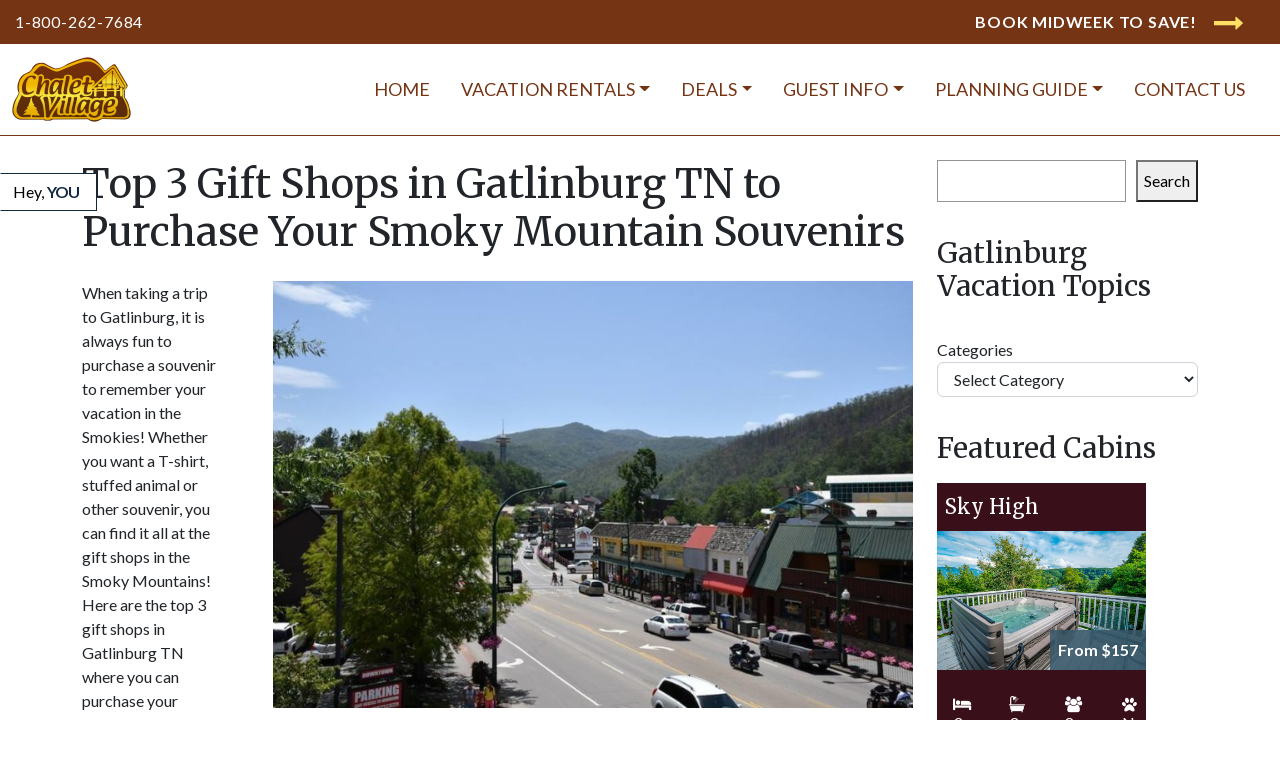

--- FILE ---
content_type: text/html; charset=UTF-8
request_url: https://www.chaletvillage.com/top-gift-shops-in-gatlinburg-tn/
body_size: 15937
content:
<!DOCTYPE html>
<html lang="en-US">
  <head>
    <meta charset="UTF-8">
    <meta name="viewport" content="width=device-width, initial-scale=1, shrink-to-fit=no">
    <link rel="profile" href="http://gmpg.org/xfn/11">
		

		<!-- Google Tag Manager -->
		<script>(function(w,d,s,l,i){w[l]=w[l]||[];w[l].push({'gtm.start':
		new Date().getTime(),event:'gtm.js'});var f=d.getElementsByTagName(s)[0],
		j=d.createElement(s),dl=l!='dataLayer'?'&l='+l:'';j.async=true;j.src=
		'https://www.googletagmanager.com/gtm.js?id='+i+dl;f.parentNode.insertBefore(j,f);
		})(window,document,'script','dataLayer','GTM-MV5SGDZ');</script>
		<!-- End Google Tag Manager -->		

    <title>Top 3 Gift Shops in Gatlinburg TN to Purchase Your Smoky Mountain Souvenirs | Gatlinburg Cabins | Gatlinburg Cabin Rentals | Chalet Village</title>
<meta name='robots' content='max-image-preview:large' />
	<style>img:is([sizes="auto" i], [sizes^="auto," i]) { contain-intrinsic-size: 3000px 1500px }</style>
	<link rel='dns-prefetch' href='//fonts.googleapis.com' />
<link rel="alternate" type="application/rss+xml" title="Gatlinburg Cabins | Gatlinburg Cabin Rentals | Chalet Village &raquo; Feed" href="https://www.chaletvillage.com/feed/" />
<link rel="alternate" type="application/rss+xml" title="Gatlinburg Cabins | Gatlinburg Cabin Rentals | Chalet Village &raquo; Comments Feed" href="https://www.chaletvillage.com/comments/feed/" />
<link rel="alternate" type="application/rss+xml" title="Gatlinburg Cabins | Gatlinburg Cabin Rentals | Chalet Village &raquo; Top 3 Gift Shops in Gatlinburg TN to Purchase Your Smoky Mountain Souvenirs Comments Feed" href="https://www.chaletvillage.com/top-gift-shops-in-gatlinburg-tn/feed/" />
<script>
window._wpemojiSettings = {"baseUrl":"https:\/\/s.w.org\/images\/core\/emoji\/16.0.1\/72x72\/","ext":".png","svgUrl":"https:\/\/s.w.org\/images\/core\/emoji\/16.0.1\/svg\/","svgExt":".svg","source":{"concatemoji":"https:\/\/www.chaletvillage.com\/wp-includes\/js\/wp-emoji-release.min.js?ver=6.8.3"}};
/*! This file is auto-generated */
!function(s,n){var o,i,e;function c(e){try{var t={supportTests:e,timestamp:(new Date).valueOf()};sessionStorage.setItem(o,JSON.stringify(t))}catch(e){}}function p(e,t,n){e.clearRect(0,0,e.canvas.width,e.canvas.height),e.fillText(t,0,0);var t=new Uint32Array(e.getImageData(0,0,e.canvas.width,e.canvas.height).data),a=(e.clearRect(0,0,e.canvas.width,e.canvas.height),e.fillText(n,0,0),new Uint32Array(e.getImageData(0,0,e.canvas.width,e.canvas.height).data));return t.every(function(e,t){return e===a[t]})}function u(e,t){e.clearRect(0,0,e.canvas.width,e.canvas.height),e.fillText(t,0,0);for(var n=e.getImageData(16,16,1,1),a=0;a<n.data.length;a++)if(0!==n.data[a])return!1;return!0}function f(e,t,n,a){switch(t){case"flag":return n(e,"\ud83c\udff3\ufe0f\u200d\u26a7\ufe0f","\ud83c\udff3\ufe0f\u200b\u26a7\ufe0f")?!1:!n(e,"\ud83c\udde8\ud83c\uddf6","\ud83c\udde8\u200b\ud83c\uddf6")&&!n(e,"\ud83c\udff4\udb40\udc67\udb40\udc62\udb40\udc65\udb40\udc6e\udb40\udc67\udb40\udc7f","\ud83c\udff4\u200b\udb40\udc67\u200b\udb40\udc62\u200b\udb40\udc65\u200b\udb40\udc6e\u200b\udb40\udc67\u200b\udb40\udc7f");case"emoji":return!a(e,"\ud83e\udedf")}return!1}function g(e,t,n,a){var r="undefined"!=typeof WorkerGlobalScope&&self instanceof WorkerGlobalScope?new OffscreenCanvas(300,150):s.createElement("canvas"),o=r.getContext("2d",{willReadFrequently:!0}),i=(o.textBaseline="top",o.font="600 32px Arial",{});return e.forEach(function(e){i[e]=t(o,e,n,a)}),i}function t(e){var t=s.createElement("script");t.src=e,t.defer=!0,s.head.appendChild(t)}"undefined"!=typeof Promise&&(o="wpEmojiSettingsSupports",i=["flag","emoji"],n.supports={everything:!0,everythingExceptFlag:!0},e=new Promise(function(e){s.addEventListener("DOMContentLoaded",e,{once:!0})}),new Promise(function(t){var n=function(){try{var e=JSON.parse(sessionStorage.getItem(o));if("object"==typeof e&&"number"==typeof e.timestamp&&(new Date).valueOf()<e.timestamp+604800&&"object"==typeof e.supportTests)return e.supportTests}catch(e){}return null}();if(!n){if("undefined"!=typeof Worker&&"undefined"!=typeof OffscreenCanvas&&"undefined"!=typeof URL&&URL.createObjectURL&&"undefined"!=typeof Blob)try{var e="postMessage("+g.toString()+"("+[JSON.stringify(i),f.toString(),p.toString(),u.toString()].join(",")+"));",a=new Blob([e],{type:"text/javascript"}),r=new Worker(URL.createObjectURL(a),{name:"wpTestEmojiSupports"});return void(r.onmessage=function(e){c(n=e.data),r.terminate(),t(n)})}catch(e){}c(n=g(i,f,p,u))}t(n)}).then(function(e){for(var t in e)n.supports[t]=e[t],n.supports.everything=n.supports.everything&&n.supports[t],"flag"!==t&&(n.supports.everythingExceptFlag=n.supports.everythingExceptFlag&&n.supports[t]);n.supports.everythingExceptFlag=n.supports.everythingExceptFlag&&!n.supports.flag,n.DOMReady=!1,n.readyCallback=function(){n.DOMReady=!0}}).then(function(){return e}).then(function(){var e;n.supports.everything||(n.readyCallback(),(e=n.source||{}).concatemoji?t(e.concatemoji):e.wpemoji&&e.twemoji&&(t(e.twemoji),t(e.wpemoji)))}))}((window,document),window._wpemojiSettings);
</script>
<style id='wp-emoji-styles-inline-css'>

	img.wp-smiley, img.emoji {
		display: inline !important;
		border: none !important;
		box-shadow: none !important;
		height: 1em !important;
		width: 1em !important;
		margin: 0 0.07em !important;
		vertical-align: -0.1em !important;
		background: none !important;
		padding: 0 !important;
	}
</style>
<link rel='stylesheet' id='wp-block-library-css' href='https://www.chaletvillage.com/wp-includes/css/dist/block-library/style.min.css?ver=6.8.3' media='all' />
<style id='classic-theme-styles-inline-css'>
/*! This file is auto-generated */
.wp-block-button__link{color:#fff;background-color:#32373c;border-radius:9999px;box-shadow:none;text-decoration:none;padding:calc(.667em + 2px) calc(1.333em + 2px);font-size:1.125em}.wp-block-file__button{background:#32373c;color:#fff;text-decoration:none}
</style>
<style id='global-styles-inline-css'>
:root{--wp--preset--aspect-ratio--square: 1;--wp--preset--aspect-ratio--4-3: 4/3;--wp--preset--aspect-ratio--3-4: 3/4;--wp--preset--aspect-ratio--3-2: 3/2;--wp--preset--aspect-ratio--2-3: 2/3;--wp--preset--aspect-ratio--16-9: 16/9;--wp--preset--aspect-ratio--9-16: 9/16;--wp--preset--color--black: #000000;--wp--preset--color--cyan-bluish-gray: #abb8c3;--wp--preset--color--white: #ffffff;--wp--preset--color--pale-pink: #f78da7;--wp--preset--color--vivid-red: #cf2e2e;--wp--preset--color--luminous-vivid-orange: #ff6900;--wp--preset--color--luminous-vivid-amber: #fcb900;--wp--preset--color--light-green-cyan: #7bdcb5;--wp--preset--color--vivid-green-cyan: #00d084;--wp--preset--color--pale-cyan-blue: #8ed1fc;--wp--preset--color--vivid-cyan-blue: #0693e3;--wp--preset--color--vivid-purple: #9b51e0;--wp--preset--gradient--vivid-cyan-blue-to-vivid-purple: linear-gradient(135deg,rgba(6,147,227,1) 0%,rgb(155,81,224) 100%);--wp--preset--gradient--light-green-cyan-to-vivid-green-cyan: linear-gradient(135deg,rgb(122,220,180) 0%,rgb(0,208,130) 100%);--wp--preset--gradient--luminous-vivid-amber-to-luminous-vivid-orange: linear-gradient(135deg,rgba(252,185,0,1) 0%,rgba(255,105,0,1) 100%);--wp--preset--gradient--luminous-vivid-orange-to-vivid-red: linear-gradient(135deg,rgba(255,105,0,1) 0%,rgb(207,46,46) 100%);--wp--preset--gradient--very-light-gray-to-cyan-bluish-gray: linear-gradient(135deg,rgb(238,238,238) 0%,rgb(169,184,195) 100%);--wp--preset--gradient--cool-to-warm-spectrum: linear-gradient(135deg,rgb(74,234,220) 0%,rgb(151,120,209) 20%,rgb(207,42,186) 40%,rgb(238,44,130) 60%,rgb(251,105,98) 80%,rgb(254,248,76) 100%);--wp--preset--gradient--blush-light-purple: linear-gradient(135deg,rgb(255,206,236) 0%,rgb(152,150,240) 100%);--wp--preset--gradient--blush-bordeaux: linear-gradient(135deg,rgb(254,205,165) 0%,rgb(254,45,45) 50%,rgb(107,0,62) 100%);--wp--preset--gradient--luminous-dusk: linear-gradient(135deg,rgb(255,203,112) 0%,rgb(199,81,192) 50%,rgb(65,88,208) 100%);--wp--preset--gradient--pale-ocean: linear-gradient(135deg,rgb(255,245,203) 0%,rgb(182,227,212) 50%,rgb(51,167,181) 100%);--wp--preset--gradient--electric-grass: linear-gradient(135deg,rgb(202,248,128) 0%,rgb(113,206,126) 100%);--wp--preset--gradient--midnight: linear-gradient(135deg,rgb(2,3,129) 0%,rgb(40,116,252) 100%);--wp--preset--font-size--small: 13px;--wp--preset--font-size--medium: 20px;--wp--preset--font-size--large: 36px;--wp--preset--font-size--x-large: 42px;--wp--preset--spacing--20: 0.44rem;--wp--preset--spacing--30: 0.67rem;--wp--preset--spacing--40: 1rem;--wp--preset--spacing--50: 1.5rem;--wp--preset--spacing--60: 2.25rem;--wp--preset--spacing--70: 3.38rem;--wp--preset--spacing--80: 5.06rem;--wp--preset--shadow--natural: 6px 6px 9px rgba(0, 0, 0, 0.2);--wp--preset--shadow--deep: 12px 12px 50px rgba(0, 0, 0, 0.4);--wp--preset--shadow--sharp: 6px 6px 0px rgba(0, 0, 0, 0.2);--wp--preset--shadow--outlined: 6px 6px 0px -3px rgba(255, 255, 255, 1), 6px 6px rgba(0, 0, 0, 1);--wp--preset--shadow--crisp: 6px 6px 0px rgba(0, 0, 0, 1);}:where(.is-layout-flex){gap: 0.5em;}:where(.is-layout-grid){gap: 0.5em;}body .is-layout-flex{display: flex;}.is-layout-flex{flex-wrap: wrap;align-items: center;}.is-layout-flex > :is(*, div){margin: 0;}body .is-layout-grid{display: grid;}.is-layout-grid > :is(*, div){margin: 0;}:where(.wp-block-columns.is-layout-flex){gap: 2em;}:where(.wp-block-columns.is-layout-grid){gap: 2em;}:where(.wp-block-post-template.is-layout-flex){gap: 1.25em;}:where(.wp-block-post-template.is-layout-grid){gap: 1.25em;}.has-black-color{color: var(--wp--preset--color--black) !important;}.has-cyan-bluish-gray-color{color: var(--wp--preset--color--cyan-bluish-gray) !important;}.has-white-color{color: var(--wp--preset--color--white) !important;}.has-pale-pink-color{color: var(--wp--preset--color--pale-pink) !important;}.has-vivid-red-color{color: var(--wp--preset--color--vivid-red) !important;}.has-luminous-vivid-orange-color{color: var(--wp--preset--color--luminous-vivid-orange) !important;}.has-luminous-vivid-amber-color{color: var(--wp--preset--color--luminous-vivid-amber) !important;}.has-light-green-cyan-color{color: var(--wp--preset--color--light-green-cyan) !important;}.has-vivid-green-cyan-color{color: var(--wp--preset--color--vivid-green-cyan) !important;}.has-pale-cyan-blue-color{color: var(--wp--preset--color--pale-cyan-blue) !important;}.has-vivid-cyan-blue-color{color: var(--wp--preset--color--vivid-cyan-blue) !important;}.has-vivid-purple-color{color: var(--wp--preset--color--vivid-purple) !important;}.has-black-background-color{background-color: var(--wp--preset--color--black) !important;}.has-cyan-bluish-gray-background-color{background-color: var(--wp--preset--color--cyan-bluish-gray) !important;}.has-white-background-color{background-color: var(--wp--preset--color--white) !important;}.has-pale-pink-background-color{background-color: var(--wp--preset--color--pale-pink) !important;}.has-vivid-red-background-color{background-color: var(--wp--preset--color--vivid-red) !important;}.has-luminous-vivid-orange-background-color{background-color: var(--wp--preset--color--luminous-vivid-orange) !important;}.has-luminous-vivid-amber-background-color{background-color: var(--wp--preset--color--luminous-vivid-amber) !important;}.has-light-green-cyan-background-color{background-color: var(--wp--preset--color--light-green-cyan) !important;}.has-vivid-green-cyan-background-color{background-color: var(--wp--preset--color--vivid-green-cyan) !important;}.has-pale-cyan-blue-background-color{background-color: var(--wp--preset--color--pale-cyan-blue) !important;}.has-vivid-cyan-blue-background-color{background-color: var(--wp--preset--color--vivid-cyan-blue) !important;}.has-vivid-purple-background-color{background-color: var(--wp--preset--color--vivid-purple) !important;}.has-black-border-color{border-color: var(--wp--preset--color--black) !important;}.has-cyan-bluish-gray-border-color{border-color: var(--wp--preset--color--cyan-bluish-gray) !important;}.has-white-border-color{border-color: var(--wp--preset--color--white) !important;}.has-pale-pink-border-color{border-color: var(--wp--preset--color--pale-pink) !important;}.has-vivid-red-border-color{border-color: var(--wp--preset--color--vivid-red) !important;}.has-luminous-vivid-orange-border-color{border-color: var(--wp--preset--color--luminous-vivid-orange) !important;}.has-luminous-vivid-amber-border-color{border-color: var(--wp--preset--color--luminous-vivid-amber) !important;}.has-light-green-cyan-border-color{border-color: var(--wp--preset--color--light-green-cyan) !important;}.has-vivid-green-cyan-border-color{border-color: var(--wp--preset--color--vivid-green-cyan) !important;}.has-pale-cyan-blue-border-color{border-color: var(--wp--preset--color--pale-cyan-blue) !important;}.has-vivid-cyan-blue-border-color{border-color: var(--wp--preset--color--vivid-cyan-blue) !important;}.has-vivid-purple-border-color{border-color: var(--wp--preset--color--vivid-purple) !important;}.has-vivid-cyan-blue-to-vivid-purple-gradient-background{background: var(--wp--preset--gradient--vivid-cyan-blue-to-vivid-purple) !important;}.has-light-green-cyan-to-vivid-green-cyan-gradient-background{background: var(--wp--preset--gradient--light-green-cyan-to-vivid-green-cyan) !important;}.has-luminous-vivid-amber-to-luminous-vivid-orange-gradient-background{background: var(--wp--preset--gradient--luminous-vivid-amber-to-luminous-vivid-orange) !important;}.has-luminous-vivid-orange-to-vivid-red-gradient-background{background: var(--wp--preset--gradient--luminous-vivid-orange-to-vivid-red) !important;}.has-very-light-gray-to-cyan-bluish-gray-gradient-background{background: var(--wp--preset--gradient--very-light-gray-to-cyan-bluish-gray) !important;}.has-cool-to-warm-spectrum-gradient-background{background: var(--wp--preset--gradient--cool-to-warm-spectrum) !important;}.has-blush-light-purple-gradient-background{background: var(--wp--preset--gradient--blush-light-purple) !important;}.has-blush-bordeaux-gradient-background{background: var(--wp--preset--gradient--blush-bordeaux) !important;}.has-luminous-dusk-gradient-background{background: var(--wp--preset--gradient--luminous-dusk) !important;}.has-pale-ocean-gradient-background{background: var(--wp--preset--gradient--pale-ocean) !important;}.has-electric-grass-gradient-background{background: var(--wp--preset--gradient--electric-grass) !important;}.has-midnight-gradient-background{background: var(--wp--preset--gradient--midnight) !important;}.has-small-font-size{font-size: var(--wp--preset--font-size--small) !important;}.has-medium-font-size{font-size: var(--wp--preset--font-size--medium) !important;}.has-large-font-size{font-size: var(--wp--preset--font-size--large) !important;}.has-x-large-font-size{font-size: var(--wp--preset--font-size--x-large) !important;}
:where(.wp-block-post-template.is-layout-flex){gap: 1.25em;}:where(.wp-block-post-template.is-layout-grid){gap: 1.25em;}
:where(.wp-block-columns.is-layout-flex){gap: 2em;}:where(.wp-block-columns.is-layout-grid){gap: 2em;}
:root :where(.wp-block-pullquote){font-size: 1.5em;line-height: 1.6;}
</style>
<link rel='stylesheet' id='bcs-css-select2-css' href='https://www.chaletvillage.com/wp-content/plugins/bcstreamline/public/css/select2.min.css?ver=1.0.0' media='all' />
<link rel='stylesheet' id='bcs-css-datepicker-css' href='https://www.chaletvillage.com/wp-content/plugins/bcstreamline/public/css/daterangepicker.min.css?ver=1.0.0' media='all' />
<link rel='stylesheet' id='bcs-css-magnific-css' href='https://www.chaletvillage.com/wp-content/plugins/bcstreamline/public/css/magnific-popup.css?ver=1.0.0' media='all' />
<link rel='stylesheet' id='bcs-css' href='https://www.chaletvillage.com/wp-content/plugins/bcstreamline/public/css/bcs-public.css?ver=1.0.0' media='all' />
<link rel='stylesheet' id='contact-form-7-css' href='https://www.chaletvillage.com/wp-content/plugins/contact-form-7/includes/css/styles.css?ver=6.1.3' media='all' />
<link rel='stylesheet' id='understrap-styles-css' href='https://www.chaletvillage.com/wp-content/themes/understrap/assets/css/theme.css?ver=99999.9.4.1714001993' media='all' />
<link rel='stylesheet' id='gcfy-google-fonts-css' href='https://fonts.googleapis.com/css2?family=Lato:wght@400;700&#038;family=Merriweather:wght@400;700&#038;display=swap' media='all' />
<script src="https://www.chaletvillage.com/wp-includes/js/jquery/jquery.min.js?ver=3.7.1" id="jquery-core-js"></script>
<script src="https://www.chaletvillage.com/wp-includes/js/jquery/jquery-migrate.min.js?ver=3.4.1" id="jquery-migrate-js"></script>
<link rel="https://api.w.org/" href="https://www.chaletvillage.com/wp-json/" /><link rel="alternate" title="JSON" type="application/json" href="https://www.chaletvillage.com/wp-json/wp/v2/posts/5749" /><link rel="EditURI" type="application/rsd+xml" title="RSD" href="https://www.chaletvillage.com/xmlrpc.php?rsd" />
<link rel="canonical" href="https://www.chaletvillage.com/top-gift-shops-in-gatlinburg-tn/" />
<link rel='shortlink' href='https://www.chaletvillage.com/?p=5749' />
<link rel="alternate" title="oEmbed (JSON)" type="application/json+oembed" href="https://www.chaletvillage.com/wp-json/oembed/1.0/embed?url=https%3A%2F%2Fwww.chaletvillage.com%2Ftop-gift-shops-in-gatlinburg-tn%2F" />
<link rel="alternate" title="oEmbed (XML)" type="text/xml+oembed" href="https://www.chaletvillage.com/wp-json/oembed/1.0/embed?url=https%3A%2F%2Fwww.chaletvillage.com%2Ftop-gift-shops-in-gatlinburg-tn%2F&#038;format=xml" />
<meta name="description" content="Learn where you can find the top gift shops in Gatlinburg TN to bring home a souvenir from your vacation in the Great Smoky Mountains." />
<meta property="og:title" content="Top 3 Gift Shops in Gatlinburg TN to Purchase Your Smoky Mountain Souvenirs" />
<meta property="og:description" content="Learn where you can find the top gift shops in Gatlinburg TN to bring home a souvenir from your vacation in the Great Smoky Mountains." />
<meta property="og:image" content="https://www.chaletvillage.com/wp-content/uploads/2018/07/gatlinburg-.jpg" />
<meta name="twitter:image" content="https://www.chaletvillage.com/wp-content/uploads/2018/07/gatlinburg-.jpg" />
<link rel="pingback" href="https://www.chaletvillage.com/xmlrpc.php">
<meta name="mobile-web-app-capable" content="yes">
<meta name="apple-mobile-web-app-capable" content="yes">
<meta name="apple-mobile-web-app-title" content="Gatlinburg Cabins | Gatlinburg Cabin Rentals | Chalet Village - Chalet Village in Gatlinburg, TN">
<style id="uagb-style-conditional-extension">@media (min-width: 1025px){body .uag-hide-desktop.uagb-google-map__wrap,body .uag-hide-desktop{display:none !important}}@media (min-width: 768px) and (max-width: 1024px){body .uag-hide-tab.uagb-google-map__wrap,body .uag-hide-tab{display:none !important}}@media (max-width: 767px){body .uag-hide-mob.uagb-google-map__wrap,body .uag-hide-mob{display:none !important}}</style><style id="uagb-style-frontend-5749">.uag-blocks-common-selector{z-index:var(--z-index-desktop) !important}@media (max-width: 976px){.uag-blocks-common-selector{z-index:var(--z-index-tablet) !important}}@media (max-width: 767px){.uag-blocks-common-selector{z-index:var(--z-index-mobile) !important}}
</style><link rel="icon" href="https://www.chaletvillage.com/wp-content/uploads/2021/09/cropped-cv-site-icon-32x32.png" sizes="32x32" />
<link rel="icon" href="https://www.chaletvillage.com/wp-content/uploads/2021/09/cropped-cv-site-icon-192x192.png" sizes="192x192" />
<link rel="apple-touch-icon" href="https://www.chaletvillage.com/wp-content/uploads/2021/09/cropped-cv-site-icon-180x180.png" />
<meta name="msapplication-TileImage" content="https://www.chaletvillage.com/wp-content/uploads/2021/09/cropped-cv-site-icon-270x270.png" />
		<style id="wp-custom-css">
			.fg-panel-maximized {
    z-index: 9999999999;
}
.page-id-17442 h1 {text-align: center;}		</style>
		  </head>
  
  <body class="wp-singular post-template-default single single-post postid-5749 single-format-standard wp-custom-logo wp-embed-responsive wp-theme-understrap" itemscope itemtype="http://schema.org/WebSite">
  	<!-- Google Tag Manager (noscript) -->
		<noscript><iframe src="https://www.googletagmanager.com/ns.html?id=GTM-MV5SGDZ"
		height="0" width="0" style="display:none;visibility:hidden"></iframe></noscript>
		<!-- End Google Tag Manager (noscript) -->
        <div class="site" id="page">
      
      <!-- ******************* The Navbar Area ******************* -->
      <div id="wrapper-navbar">
        
        <a class="skip-link sr-only sr-only-focusable" href="#content">Skip to content</a>
        
        <div class="container-fluid pre-header">
          <div class="row">
            <div class="col-sm-4 col-md-6 col-phone text-start d-none d-sm-block">
              <span class="header-phone"><a href="tel:18002627684">1-800-262-7684</a></span>
            </div>
         
            <div class="col-sm-8 col-md-6 text-center text-sm-end header-cta">
              <a href="https://www.chaletvillage.com/properties/search/">
                
                <span>Book Midweek to Save!</span> <i class="fa fa-long-arrow-right" aria-hidden="true"></i>
              </a>
            </div>
          </div>
          
        </div><!-- end pre-header -->
        
        <nav id="main-nav" class="navbar navbar-expand-lg navbar-light" aria-labelledby="main-nav-label">
          
          <div class="container-fluid main-nav-inner">
          	
            
                <a href="https://www.chaletvillage.com/" class="navbar-brand custom-logo-link" rel="home"><img width="119" height="65" src="https://www.chaletvillage.com/wp-content/uploads/2021/06/chalet-village-logo.png" class="img-fluid" alt="Chalet Village Cabin Rentals" decoding="async" /></a>
              <button class="navbar-toggler" type="button" data-bs-toggle="collapse" data-bs-target="#navbarNavDropdown" aria-controls="navbarNavDropdown" aria-expanded="false" aria-label="Toggle navigation">
              <span class="navbar-toggler-icon"></span>
            </button>

                <!-- The WordPress Menu goes here -->
                <div id="navbarNavDropdown" class="collapse navbar-collapse"><ul id="main-menu" class="navbar-nav ms-auto"><li itemscope="itemscope" itemtype="https://www.schema.org/SiteNavigationElement" id="menu-item-10104" class="menu-item menu-item-type-post_type menu-item-object-page menu-item-home menu-item-10104 nav-item"><a title="Home" href="https://www.chaletvillage.com/" class="nav-link">Home</a></li>
<li itemscope="itemscope" itemtype="https://www.schema.org/SiteNavigationElement" id="menu-item-10122" class="menu-item menu-item-type-post_type menu-item-object-page menu-item-has-children dropdown menu-item-10122 nav-item"><a title="Vacation Rentals" href="#" data-bs-toggle="dropdown" aria-haspopup="true" aria-expanded="false" class="dropdown-toggle nav-link" id="menu-item-dropdown-10122">Vacation Rentals</a>
<ul class="dropdown-menu" aria-labelledby="menu-item-dropdown-10122" role="menu">
	<li itemscope="itemscope" itemtype="https://www.schema.org/SiteNavigationElement" id="menu-item-10229" class="menu-item menu-item-type-post_type menu-item-object-page menu-item-10229 nav-item"><a title="1-2 Bedroom Cabin Rentals" href="https://www.chaletvillage.com/properties/1-bedroom-rentals/" class="dropdown-item">1-2 Bedroom Cabin Rentals</a></li>
	<li itemscope="itemscope" itemtype="https://www.schema.org/SiteNavigationElement" id="menu-item-10230" class="menu-item menu-item-type-post_type menu-item-object-page menu-item-10230 nav-item"><a title="3–5 Bedroom Cabin Rentals" href="https://www.chaletvillage.com/properties/3-bedroom-rentals/" class="dropdown-item">3–5 Bedroom Cabin Rentals</a></li>
	<li itemscope="itemscope" itemtype="https://www.schema.org/SiteNavigationElement" id="menu-item-10221" class="menu-item menu-item-type-post_type menu-item-object-page menu-item-10221 nav-item"><a title="6+ Bedroom Cabin Rentals" href="https://www.chaletvillage.com/properties/large-group-cabin-rentals/" class="dropdown-item">6+ Bedroom Cabin Rentals</a></li>
	<li itemscope="itemscope" itemtype="https://www.schema.org/SiteNavigationElement" id="menu-item-10225" class="menu-item menu-item-type-post_type menu-item-object-page menu-item-10225 nav-item"><a title="Mountain View Cabin Rentals" href="https://www.chaletvillage.com/properties/mountain-view-rentals/" class="dropdown-item">Mountain View Cabin Rentals</a></li>
	<li itemscope="itemscope" itemtype="https://www.schema.org/SiteNavigationElement" id="menu-item-10222" class="menu-item menu-item-type-post_type menu-item-object-page menu-item-10222 nav-item"><a title="Cabins with Pools / Pool Access" href="https://www.chaletvillage.com/properties/pool/" class="dropdown-item">Cabins with Pools / Pool Access</a></li>
	<li itemscope="itemscope" itemtype="https://www.schema.org/SiteNavigationElement" id="menu-item-10223" class="menu-item menu-item-type-post_type menu-item-object-page menu-item-10223 nav-item"><a title="Pet-Friendly Cabins" href="https://www.chaletvillage.com/properties/pet-friendly/" class="dropdown-item">Pet-Friendly Cabins</a></li>
	<li itemscope="itemscope" itemtype="https://www.schema.org/SiteNavigationElement" id="menu-item-15220" class="menu-item menu-item-type-post_type menu-item-object-page menu-item-15220 nav-item"><a title="Cabin Rentals with Hot Tubs" href="https://www.chaletvillage.com/cabin-rentals-with-hot-tubs/" class="dropdown-item">Cabin Rentals with Hot Tubs</a></li>
	<li itemscope="itemscope" itemtype="https://www.schema.org/SiteNavigationElement" id="menu-item-15563" class="menu-item menu-item-type-post_type menu-item-object-page menu-item-15563 nav-item"><a title="Cabins Available This Weekend" href="https://www.chaletvillage.com/weekend-availability/" class="dropdown-item">Cabins Available This Weekend</a></li>
	<li itemscope="itemscope" itemtype="https://www.schema.org/SiteNavigationElement" id="menu-item-10224" class="menu-item menu-item-type-post_type menu-item-object-page menu-item-10224 nav-item"><a title="Search All Cabins" href="https://www.chaletvillage.com/properties/search/" class="dropdown-item">Search All Cabins</a></li>
</ul>
</li>
<li itemscope="itemscope" itemtype="https://www.schema.org/SiteNavigationElement" id="menu-item-17698" class="menu-item menu-item-type-custom menu-item-object-custom menu-item-has-children dropdown menu-item-17698 nav-item"><a title="Deals" href="#" data-bs-toggle="dropdown" aria-haspopup="true" aria-expanded="false" class="dropdown-toggle nav-link" id="menu-item-dropdown-17698">Deals</a>
<ul class="dropdown-menu" aria-labelledby="menu-item-dropdown-17698" role="menu">
	<li itemscope="itemscope" itemtype="https://www.schema.org/SiteNavigationElement" id="menu-item-17699" class="menu-item menu-item-type-post_type menu-item-object-page menu-item-17699 nav-item"><a title="Rewards" href="https://www.chaletvillage.com/gatlinburg-vacation-rewards/" class="dropdown-item">Rewards</a></li>
	<li itemscope="itemscope" itemtype="https://www.schema.org/SiteNavigationElement" id="menu-item-17700" class="menu-item menu-item-type-post_type menu-item-object-page menu-item-17700 nav-item"><a title="Specials" href="https://www.chaletvillage.com/last-minute-deals/" class="dropdown-item">Specials</a></li>
</ul>
</li>
<li itemscope="itemscope" itemtype="https://www.schema.org/SiteNavigationElement" id="menu-item-10105" class="menu-item menu-item-type-post_type menu-item-object-page menu-item-has-children dropdown menu-item-10105 nav-item"><a title="Guest Info" href="#" data-bs-toggle="dropdown" aria-haspopup="true" aria-expanded="false" class="dropdown-toggle nav-link" id="menu-item-dropdown-10105">Guest Info</a>
<ul class="dropdown-menu" aria-labelledby="menu-item-dropdown-10105" role="menu">
	<li itemscope="itemscope" itemtype="https://www.schema.org/SiteNavigationElement" id="menu-item-10212" class="menu-item menu-item-type-post_type menu-item-object-page menu-item-10212 nav-item"><a title="Read About Chalet Village" href="https://www.chaletvillage.com/about-chalet-village/" class="dropdown-item">Read About Chalet Village</a></li>
	<li itemscope="itemscope" itemtype="https://www.schema.org/SiteNavigationElement" id="menu-item-10209" class="menu-item menu-item-type-post_type menu-item-object-page menu-item-10209 nav-item"><a title="Gatlinburg Cabin Rental Information" href="https://www.chaletvillage.com/rental-info/" class="dropdown-item">Gatlinburg Cabin Rental Information</a></li>
	<li itemscope="itemscope" itemtype="https://www.schema.org/SiteNavigationElement" id="menu-item-10213" class="menu-item menu-item-type-post_type menu-item-object-page menu-item-10213 nav-item"><a title="Read Reviews About Chalet Village" href="https://www.chaletvillage.com/about-chalet-village/testimonials/" class="dropdown-item">Read Reviews About Chalet Village</a></li>
	<li itemscope="itemscope" itemtype="https://www.schema.org/SiteNavigationElement" id="menu-item-10210" class="menu-item menu-item-type-post_type menu-item-object-page menu-item-10210 nav-item"><a title="Vacation Guidelines for YOU" href="https://www.chaletvillage.com/rental-info/policies/" class="dropdown-item">Vacation Guidelines for YOU</a></li>
	<li itemscope="itemscope" itemtype="https://www.schema.org/SiteNavigationElement" id="menu-item-10211" class="menu-item menu-item-type-post_type menu-item-object-page menu-item-10211 nav-item"><a title="On-site Amenities" href="https://www.chaletvillage.com/rental-info/on-site-amenities/" class="dropdown-item">On-site Amenities</a></li>
</ul>
</li>
<li itemscope="itemscope" itemtype="https://www.schema.org/SiteNavigationElement" id="menu-item-10132" class="menu-item menu-item-type-post_type menu-item-object-page current_page_parent menu-item-has-children dropdown menu-item-10132 nav-item"><a title="Planning Guide" href="#" data-bs-toggle="dropdown" aria-haspopup="true" aria-expanded="false" class="dropdown-toggle nav-link" id="menu-item-dropdown-10132">Planning Guide</a>
<ul class="dropdown-menu" aria-labelledby="menu-item-dropdown-10132" role="menu">
	<li itemscope="itemscope" itemtype="https://www.schema.org/SiteNavigationElement" id="menu-item-10218" class="menu-item menu-item-type-post_type menu-item-object-page menu-item-10218 nav-item"><a title="Gatlinburg Planning Guide" href="https://www.chaletvillage.com/concierge/" class="dropdown-item">Gatlinburg Planning Guide</a></li>
	<li itemscope="itemscope" itemtype="https://www.schema.org/SiteNavigationElement" id="menu-item-10214" class="menu-item menu-item-type-post_type menu-item-object-page menu-item-10214 nav-item"><a title="About Gatlinburg" href="https://www.chaletvillage.com/concierge/about-gatlinburg/" class="dropdown-item">About Gatlinburg</a></li>
	<li itemscope="itemscope" itemtype="https://www.schema.org/SiteNavigationElement" id="menu-item-10215" class="menu-item menu-item-type-post_type menu-item-object-page menu-item-10215 nav-item"><a title="Gatlinburg Weather" href="https://www.chaletvillage.com/concierge/weather/" class="dropdown-item">Gatlinburg Weather</a></li>
	<li itemscope="itemscope" itemtype="https://www.schema.org/SiteNavigationElement" id="menu-item-10216" class="menu-item menu-item-type-post_type menu-item-object-page menu-item-10216 nav-item"><a title="Map of Gatlinburg" href="https://www.chaletvillage.com/concierge/maps/" class="dropdown-item">Map of Gatlinburg</a></li>
	<li itemscope="itemscope" itemtype="https://www.schema.org/SiteNavigationElement" id="menu-item-10217" class="menu-item menu-item-type-post_type menu-item-object-page current_page_parent menu-item-10217 nav-item"><a title="Blog" href="https://www.chaletvillage.com/blog/" class="dropdown-item">Blog</a></li>
</ul>
</li>
<li itemscope="itemscope" itemtype="https://www.schema.org/SiteNavigationElement" id="menu-item-10123" class="menu-item menu-item-type-post_type menu-item-object-page menu-item-10123 nav-item"><a title="Contact Us" href="https://www.chaletvillage.com/contact/" class="nav-link">Contact Us</a></li>
</ul></div>	
                
             
            
          </div><!-- end container-fluid -->
          
        </nav><!-- .site-navigation -->
        
      </div><!-- #wrapper-navbar end -->
        
<div class="wrapper" id="single-wrapper">

	<div class="container" id="content" tabindex="-1">

		<div class="row">

			<!-- Do the left sidebar check -->
			
<div class="col-md content-area" id="primary">

			<main class="site-main" id="main">

				
<article class="post-5749 post type-post status-publish format-standard has-post-thumbnail hentry category-gatlinburg-attractions" id="post-5749">

	<header class="entry-header">

		<h1 class="entry-title">Top 3 Gift Shops in Gatlinburg TN to Purchase Your Smoky Mountain Souvenirs</h1>
	</header><!-- .entry-header -->

	<img width="640" height="427" src="https://www.chaletvillage.com/wp-content/uploads/2018/07/gatlinburg-.jpg" class="float-end ms-5 mb-5 wp-post-image" alt="gatlinburg" decoding="async" fetchpriority="high" srcset="https://www.chaletvillage.com/wp-content/uploads/2018/07/gatlinburg-.jpg 960w, https://www.chaletvillage.com/wp-content/uploads/2018/07/gatlinburg--300x200.jpg 300w, https://www.chaletvillage.com/wp-content/uploads/2018/07/gatlinburg--768x512.jpg 768w" sizes="(max-width: 640px) 100vw, 640px" />
	

	<div class="entry-content">

		
<p><span style="font-weight: 400;">When taking a trip to Gatlinburg, it is always fun to purchase a souvenir to remember your vacation in the Smokies! Whether you want a T-shirt, stuffed animal or other souvenir, you can find it all at the gift shops in the Smoky Mountains! Here are the top 3 gift shops in Gatlinburg TN where you can purchase your Smoky Mountain souvenirs:</span></p>



<h2 class="wp-block-heading"><b>1. Nantahala Outdoor Center<img decoding="async" class="alignright wp-image-5752" src="https://www.chaletvillage.com/wp-content/uploads/2018/07/Nantahala-outdoor-center-300x225.jpg" alt="Nantahala outdoor center" width="283" height="212" srcset="https://www.chaletvillage.com/wp-content/uploads/2018/07/Nantahala-outdoor-center-300x225.jpg 300w, https://www.chaletvillage.com/wp-content/uploads/2018/07/Nantahala-outdoor-center-1024x768.jpg 1024w, https://www.chaletvillage.com/wp-content/uploads/2018/07/Nantahala-outdoor-center-768x576.jpg 768w, https://www.chaletvillage.com/wp-content/uploads/2018/07/Nantahala-outdoor-center-1536x1152.jpg 1536w, https://www.chaletvillage.com/wp-content/uploads/2018/07/Nantahala-outdoor-center.jpg 2000w" sizes="(max-width: 283px) 100vw, 283px" /></b></h2>



<p><span style="font-weight: 400;">You can find just about every souvenir possible at the </span><a href="https://noc.com/retail-locations/noc-gatlinburg" target="_blank" rel="noopener noreferrer"><span style="font-weight: 400;">Nantahala Outdoor Center</span></a><span style="font-weight: 400;">, which is located at the downtown Gatlinburg entrance to the </span><a href="https://www.nps.gov/grsm/index.htm" target="_blank" rel="noopener noreferrer"><span style="font-weight: 400;">Great Smoky Mountains National Park</span></a><span style="font-weight: 400;">. This spacious store specializes in outdoor gear for hiking and camping. Shoppers can also find a wide selection of gifts to bring back home! The shopping experience is unique and fun!&nbsp; It includes a swinging rope bridge that you can cross, a kid friendly bear cave, and even a huge fireplace where you can warm up on chilly days! While visiting the NOC, you can even plan whitewater rafting trips and other guided Smoky Mountain excursions.</span></p>



<h2 class="wp-block-heading"><b>2. Ranger Bob’s Trading Post</b></h2>



<p><span style="font-weight: 400;">For those folks who prefer a traditional souvenir shopping experience, the best option in downtown Gatlinburg is </span><a href="https://www.facebook.com/pages/Ranger-Bobs-Trading-Post/158583007506485" target="_blank" rel="noopener noreferrer"><span style="font-weight: 400;">Ranger Bob’s Trading Post</span></a><span style="font-weight: 400;">! This popular gift shop is located at 624 Parkway.&nbsp; Inside you&#8217;ll find every type of souvenir imaginable, including T-shirts, candles, Christmas items, toys and everything else in between! The store makes a perfect pit stop while exploring the streets of Gatlinburg and the cute mountain atmosphere adds to the shopping experience!</span></p>



<h2 class="wp-block-heading"><b><img decoding="async" class="alignleft size-medium wp-image-5751" src="https://www.chaletvillage.com/wp-content/uploads/2018/07/handmade-jewelry-300x200.jpg" alt="" width="300" height="200" srcset="https://www.chaletvillage.com/wp-content/uploads/2018/07/handmade-jewelry-300x200.jpg 300w, https://www.chaletvillage.com/wp-content/uploads/2018/07/handmade-jewelry-768x512.jpg 768w, https://www.chaletvillage.com/wp-content/uploads/2018/07/handmade-jewelry.jpg 1000w" sizes="(max-width: 300px) 100vw, 300px" />3. The Jewelry Spot</b></h2>



<p><span style="font-weight: 400;">If you prefer to bring home jewelry or fine art from the Smoky Mountains, be sure to stop at the </span><a href="https://www.thejewelryspot.net/" target="_blank" rel="noopener noreferrer"><span style="font-weight: 400;">Jewelry Spot</span></a><span style="font-weight: 400;">! This lovely store is situated within the </span><a href="https://www.gatlinburgcrafts.com" target="_blank" rel="noopener noreferrer"><span style="font-weight: 400;">Great Smoky Arts &amp; Crafts Community</span></a><span style="font-weight: 400;"> at 849 Glades Road and features handcrafted jewelry using precious and semi-precious birthstones. The Jewelry Spot also features beautiful rocks, fossils and gems that are sure to take your breath away! The staff in the store love what they do and would be delighted to answer any questions that you might have about their products. With so many amazing items, it is no wonder why this is one of the top gift shops in Gatlinburg TN!</span></p>



<h3 class="wp-block-heading"><b>Where to Stay</b></h3>



<p><span style="font-weight: 400;">Stay close to all of the action of downtown Gatlinburg with a vacation at Chalet Village. We have cabins of all sizes to accommodate your family or group, including 1 bedroom cabins for honeymoons and romantic getaways. We have great amenities such as fully equipped kitchens, fireplaces, hot tubs and more! You can also take advantage of our on-site amenities like a sauna and tennis courts!</span></p>



<p><span style="font-weight: 400;">Check out all of our </span><a href="/properties/search/"><span style="font-weight: 400;">Smoky Mountain cabin rentals</span></a><span style="font-weight: 400;"> today to stay near all of the wonderful attractions, restaurants and gift shops in Gatlinburg TN! We hope to see you soon at Chalet Village!</span></p>

		
	</div><!-- .entry-content -->
	
</article><!-- #post-## -->
    
    <div class="gcfy__posts-nav d-flex justify-content-between mt-4 mb-4 w-100">
      
            <div class="gcfy__posts-nav--prev flex-shrink-0 flex-grow-1">
        <a href="https://www.chaletvillage.com/stay-cabins-in-gatlinburg-tn-weekdays/">
          
          <h6 class="gcfy__posts-nav-label">Previous Post</h6>
          <div class="gcfy__posts-nav-content d-flex justify-content-between">
            <div class="gcfy__posts-nav-thumbnail me-3">
              <img width="100" height="100" src="https://www.chaletvillage.com/wp-content/uploads/2018/05/smoky-mountain-highlander-150x150.jpg" class="attachment-100x100 size-100x100 wp-post-image" alt="smoky mountain highlander" decoding="async" loading="lazy" />            </div>
            <div class="gcfy__posts-nav-title ">
              <h4>4 Benefits of Staying in Our Cabins in Gatlinburg TN on Weekdays</h4>
            </div>
          </div>
          
          
        </a>
      </div>
                  <div class="gcfy__posts-nav--next flex-shrink-0 flex-grow-1">
        <a href="https://www.chaletvillage.com/late-summer-vacation-rental-cabins-in-gatlinburg-tn/">
          
          <h6 class="gcfy__posts-nav-label text-end">Next Post</h6>
          <div class="gcfy__posts-nav-content d-flex justify-content-between">
            <div class="gcfy__posts-nav-title  text-end ">
              <h4>4 Benefits of a Late Summer Vacation at Our Rental Cabins in Gatlinburg TN</h4>
            </div>
            <div class="gcfy__posts-nav-thumbnail ms-3">
              <img width="100" height="100" src="https://www.chaletvillage.com/wp-content/uploads/2017/09/Exterior-of-Hikers-Lodge-pet-friendly-cabin-in-Gatlinburg-TN-Chalet-Village-150x150.jpg" class="attachment-100x100 size-100x100 wp-post-image" alt="pet friendly cabin in gatlinburg" decoding="async" loading="lazy" />            </div>
          </div>
          
        </a>
      </div>
            
    </div> <!-- .gcfy__posts-nav -->
    
    
			</main><!-- #main -->

			<!-- Do the right sidebar check -->
			
</div><!-- #closing the primary container from /global-templates/left-sidebar-check.php -->


	<div class="col-lg-3 widget-area" id="right-sidebar" role="complementary">
<aside id="block-2" class="widget widget_block widget_search"><form role="search" method="get" action="https://www.chaletvillage.com/" class="wp-block-search__button-outside wp-block-search__text-button wp-block-search"    ><label class="wp-block-search__label screen-reader-text" for="wp-block-search__input-1" >Search</label><div class="wp-block-search__inside-wrapper " ><input class="wp-block-search__input" id="wp-block-search__input-1" placeholder="" value="" type="search" name="s" required /><button aria-label="Search" class="wp-block-search__button wp-element-button" type="submit" >Search</button></div></form></aside><aside id="block-5" class="widget widget_block">
<h3 class="wp-block-heading">Gatlinburg Vacation Topics</h3>
</aside><aside id="block-3" class="widget widget_block widget_categories"><div class="wp-block-categories-dropdown wp-block-categories"><label class="wp-block-categories__label" for="wp-block-categories-1">Categories</label><select  name='category_name' id='wp-block-categories-1' class='postform'>
	<option value='-1'>Select Category</option>
	<option class="level-0" value="chalet-village">Chalet Village</option>
	<option class="level-0" value="gatlinburg">Gatlinburg</option>
	<option class="level-0" value="gatlinburg-attractions">Gatlinburg Attractions</option>
	<option class="level-0" value="gatlinburg-cabin-rentals">Gatlinburg Cabin Rentals</option>
	<option class="level-0" value="gatlinburg-events">Gatlinburg Events</option>
	<option class="level-0" value="pigeon-forge-attractions">Pigeon Forge Attractions</option>
	<option class="level-0" value="restaurants">Restaurants</option>
	<option class="level-0" value="smoky-mountain-attractions">Smoky Mountain Attractions</option>
	<option class="level-0" value="smoky-mountains">Smoky Mountains</option>
</select><script>
	
	( function() {
		var dropdown = document.getElementById( 'wp-block-categories-1' );
		function onCatChange() {
			if ( dropdown.options[ dropdown.selectedIndex ].value !== -1 ) {
				location.href = "https://www.chaletvillage.com/?" + dropdown.name + '=' + dropdown.options[ dropdown.selectedIndex ].value;
			}
		}
		dropdown.onchange = onCatChange;
	})();
	
	
</script>

</div></aside><aside id="block-9" class="widget widget_block">  <div class="biased__property-wrapper bcs-listing-results-wrap">
    <h3>Featured Cabins</h3>
        


<div class="bcs-listing-wrap bcs-listing">
              <a title="Sky High" href="https://www.chaletvillage.com/sky_high-htm/">
                <div class="bcs-listing-photo-wrap">
                  <h3 class="bcs-listing-title">Sky High</h3>
                  
                  <img decoding="async" class="bcs-listing-thumb" src="https://www.chaletvillage.com/wp-content/uploads/2020/08/gatlinburg-cabin-rentals-sky-high-featured-768x512.jpg" alt="Gatlinburg - Sky High - Featured">
                  <span class="bcs-listing-price">From $157</span>
                </div><!-- end bcs-listing-photo-wrap -->
                 
                <div class="row bcs-listing-info g-0">
                  <div class="col-12">
                                        <div class="container px-3">
                      <div class="row gx-5 bcs-listing-details justify-content-start mt-4">
                        <div class="col-3" title="Bedrooms"><i class="fa fa-bed"></i><span>  3 </span> </div><!-- end col -->
                        <div class="col-3" title="Bathrooms"><i class="fa fa-bath"></i><span> 3</span></div><!-- end col -->
                        <div class="col-3" title="Sleeps"><i class="fa fa-users"></i><span> 8</span></div><!-- end col -->
                      
                        <div class="col-3" title="Pets"><i class="fa fa-paw"></i><span> No</span></div><!-- end col -->
                      </div><!-- end row bcs-listing-details -->
                      
                    </div><!-- end container -->
                    
                  </div><!-- end col -->
                </div><!-- end row bcs-listing-info -->
              </a>
</div><!-- end column bcs-listing-wrap -->    
    
      </div>
  </aside><aside id="block-10" class="widget widget_block">
<h3 class="wp-block-heading">Recent Posts</h3>
</aside><aside id="block-11" class="widget widget_block">  <div class="latest-blog-post-wrapper">
        <div class="latest-blog-post mb-4">
          <a href="https://www.chaletvillage.com/best-things-do-pigeon-forge-family/">
            <div class="row">
              <div class="col-4">
                <div class="latest-blog-post__image">
                  <img loading="lazy" decoding="async" width="1000" height="664" src="https://www.chaletvillage.com/wp-content/uploads/2020/06/big-top-arcade.jpg" class="attachment-post-thumbnail size-post-thumbnail wp-post-image" alt="big top arcade pigeon forge" srcset="https://www.chaletvillage.com/wp-content/uploads/2020/06/big-top-arcade.jpg 1000w, https://www.chaletvillage.com/wp-content/uploads/2020/06/big-top-arcade-300x199.jpg 300w, https://www.chaletvillage.com/wp-content/uploads/2020/06/big-top-arcade-768x510.jpg 768w" sizes="auto, (max-width: 1000px) 100vw, 1000px" />                </div>
              </div>
              <div class="col-8">
                <div class="latest-blog-post__content">
                  <h3>6 of the Best Things to Do in Pigeon Forge With Your Family</h3>
                </div>
              </div>
            </div>
          </a>
        </div>        <div class="latest-blog-post mb-4">
          <a href="https://www.chaletvillage.com/things-pack-hiking-smoky-mountains/">
            <div class="row">
              <div class="col-4">
                <div class="latest-blog-post__image">
                  <img loading="lazy" decoding="async" width="1000" height="667" src="https://www.chaletvillage.com/wp-content/uploads/2020/06/hiking-equipment.jpg" class="attachment-post-thumbnail size-post-thumbnail wp-post-image" alt="hiking equipment" srcset="https://www.chaletvillage.com/wp-content/uploads/2020/06/hiking-equipment.jpg 1000w, https://www.chaletvillage.com/wp-content/uploads/2020/06/hiking-equipment-300x200.jpg 300w, https://www.chaletvillage.com/wp-content/uploads/2020/06/hiking-equipment-768x512.jpg 768w" sizes="auto, (max-width: 1000px) 100vw, 1000px" />                </div>
              </div>
              <div class="col-8">
                <div class="latest-blog-post__content">
                  <h3>9 Things You Should Pack When You Go Hiking in the Smoky Mountains</h3>
                </div>
              </div>
            </div>
          </a>
        </div>        <div class="latest-blog-post mb-4">
          <a href="https://www.chaletvillage.com/gatlinburg-coffee-shops/">
            <div class="row">
              <div class="col-4">
                <div class="latest-blog-post__image">
                  <img loading="lazy" decoding="async" width="1000" height="667" src="https://www.chaletvillage.com/wp-content/uploads/2020/06/smoky-mountain-grind-haus.jpg" class="attachment-post-thumbnail size-post-thumbnail wp-post-image" alt="smoky mountain grind haus" srcset="https://www.chaletvillage.com/wp-content/uploads/2020/06/smoky-mountain-grind-haus.jpg 1000w, https://www.chaletvillage.com/wp-content/uploads/2020/06/smoky-mountain-grind-haus-300x200.jpg 300w, https://www.chaletvillage.com/wp-content/uploads/2020/06/smoky-mountain-grind-haus-768x512.jpg 768w" sizes="auto, (max-width: 1000px) 100vw, 1000px" />                </div>
              </div>
              <div class="col-8">
                <div class="latest-blog-post__content">
                  <h3>Top 5 Gatlinburg Coffee Shops to Visit For a Pick Me Up</h3>
                </div>
              </div>
            </div>
          </a>
        </div>      </div>
  </aside>
</div><!-- #right-sidebar -->

		</div><!-- .row -->

	</div><!-- #content -->

</div><!-- #single-wrapper -->


<div class="footer-bg-wrap">

	

	<!-- ******************* The Footer Full-width Widget Area ******************* -->

	<div class="wrapper" id="wrapper-footer-full">

		<div class="container py-3" id="footer-full-content" tabindex="-1">

			<div class="row mt-3 mb-5 home-tagline text-center">
				<div class="col-12 py-5">
					<p>Chalet Village is committed to creating your perfect Gatlinburg vacation.</p>
					<p class="mb-0">We work hard so you can do what you came to do &mdash; make lasting memories.</p>
				</div><!-- end col-12 -->
			</div><!-- end home-tagline -->


			<div class="row gy-5">

				<div id="block-8" class="footer-widget col-12 col-sm-6 col-lg-3"><h3 class="widget-title">Affiliations</h3>
<ul class="affiliations">
<li><img decoding="async" src="https://www.chaletvillage.com/wp-content/themes/understrap/assets/images/affiliation-gatlinburg-chamber.png" alt="Gatlinburg Chamber"></li>
<li><img decoding="async" src="https://www.chaletvillage.com/wp-content/themes/understrap/assets/images/affiliation-gatlinburg-goes-green.png" alt="Gatlinburg Goes Green"></li>
<li><img decoding="async" src="https://www.chaletvillage.com/wp-content/themes/understrap/assets/images/affiliation-vrma.png" alt="VRMA"></li>
<li><img decoding="async" src="https://www.chaletvillage.com/wp-content/themes/understrap/assets/images/affiliation-bbb.png" alt="BBB"></li>
<li><img decoding="async" src="https://www.chaletvillage.com/wp-content/uploads/2021/09/gsma-logo.png" alt="GSMA"></li>
</ul></div><!-- .footer-widget --><div id="nav_menu-2" class="footer-widget col-12 col-sm-6 col-lg-3"><h3 class="widget-title">Quicklinks</h3><div class="menu-footer-nav-1-container"><ul id="menu-footer-nav-1" class="menu"><li id="menu-item-10134" class="menu-item menu-item-type-post_type menu-item-object-page menu-item-10134"><a href="https://www.chaletvillage.com/properties/1-bedroom-rentals/">1-2 Bedroom Cabin Rentals</a></li>
<li id="menu-item-10136" class="menu-item menu-item-type-post_type menu-item-object-page menu-item-10136"><a href="https://www.chaletvillage.com/properties/3-bedroom-rentals/">3–5 Bedroom Cabin Rentals</a></li>
<li id="menu-item-10139" class="menu-item menu-item-type-post_type menu-item-object-page menu-item-10139"><a href="https://www.chaletvillage.com/properties/large-group-cabin-rentals/">Large Group Cabin Rentals</a></li>
<li id="menu-item-13268" class="menu-item menu-item-type-post_type menu-item-object-page menu-item-13268"><a href="https://www.chaletvillage.com/properties/mountain-view-rentals/">Mountain View Cabin Rentals</a></li>
<li id="menu-item-13269" class="menu-item menu-item-type-post_type menu-item-object-page menu-item-13269"><a href="https://www.chaletvillage.com/properties/pool/">Cabins with Pools/Pool Access</a></li>
<li id="menu-item-13270" class="menu-item menu-item-type-post_type menu-item-object-page menu-item-13270"><a href="https://www.chaletvillage.com/properties/pet-friendly/">Pet-Friendly Cabin Rentals</a></li>
<li id="menu-item-15219" class="menu-item menu-item-type-post_type menu-item-object-page menu-item-15219"><a href="https://www.chaletvillage.com/cabin-rentals-with-hot-tubs/">Cabin Rentals with Hot Tubs</a></li>
<li id="menu-item-13271" class="menu-item menu-item-type-post_type menu-item-object-page menu-item-13271"><a href="https://www.chaletvillage.com/properties/search/">Search All Cabins</a></li>
<li id="menu-item-14862" class="menu-item menu-item-type-post_type menu-item-object-page menu-item-14862"><a href="https://www.chaletvillage.com/lost-and-found/">Lost and Found</a></li>
</ul></div></div><!-- .footer-widget --><div id="custom_html-3" class="widget_text footer-widget col-12 col-sm-6 col-lg-3"><h3 class="widget-title">Contact Us</h3><div class="textwidget custom-html-widget"><p>Phone: 1-800-262-7684</p>
<p>Local: 865-436-6800</p>
<p>Fax: 865-436-8436</p>
<p>Office Open: Mon - Sun</p>
<p>Chalet Village<br>
1441 Wiley Oakley Drive #2<br>
Gatlinburg, TN 37738<br>VLS: 484
</p></div></div><!-- .footer-widget --><div id="block-7" class="footer-widget col-12 col-sm-6 col-lg-3"><p><a href="https://www.chaletvillage.com/" class="navbar-brand custom-logo-link" rel="home"><img loading="lazy" decoding="async" width="119" height="65" src="https://www.chaletvillage.com/wp-content/themes/understrap/assets/images/chalet-logo-white.png" class="img-fluid" alt="Chalet Village"></a></p>
<div class="footer-social mt-5">
 <a target="_blank" href="https://www.facebook.com/ChaletVillage"><i class="fa fa-facebook" aria-hidden="true"></i></a> <a target="_blank" href="https://www.instagram.com/chaletvillage/"><i class="fa fa-instagram" aria-hidden="true"></i></a> <a target="_blank" href="https://www.youtube.com/user/ChaletVillageInc"><i class="fa fa-youtube" aria-hidden="true"></i></a> <a target="_blank" href="https://twitter.com/ChaletVillage"><i class="fa fa-twitter" aria-hidden="true"></i></a>
</div>
<p class="mt-5">Office will be closed Thanksgiving Day &amp; Christmas Day.</p></div><!-- .footer-widget -->
			</div>

		</div>

	</div><!-- #wrapper-footer-full -->

	
	<div class="wrapper" id="wrapper-footer">
		
		<footer class="site-footer" id="colophon">
			<div class="container-fluid">
				<div class="row gy-5">
				<div class="col-12 col-xl-4">
					<ul class="nav justify-content-center">
					  <li class="nav-item">
					    <a class="nav-link" href="https://www.chaletvillage.com/chaletviallge-sitemap/">Site Map</a>
					  </li>
					  <li class="nav-item">
					    <a class="nav-link" href="https://www.chaletvillage.com/privacy-policy/">Privacy Policy</a>
					  </li>
					  <li class="nav-item">
					    <a class="nav-link" href="https://www.chaletvillage.com/contact/">Contact Us</a>
					  </li>
					</ul><!-- end nav -->
				</div><!-- end col -->
				<div class="col-12 col-xl-4">
					<!-- Select Properties Include Goes Here -->
				<!-- Search by Property Name -->

    <select class="form-control select2" title="Select a cabin"  name="filter_by_property_name" id="filter_by_property_name" >
      <option value="">Filter by property name</option>
            <option value="https://www.chaletvillage.com/a-bears-pause/">A Bear&#8217;s Pause</option>
            <option value="https://www.chaletvillage.com/a-view-of-bears/">A Bear&#8217;s View</option>
            <option value="https://www.chaletvillage.com/the-cabin-is-beary-active/">A Beary Active Cabin</option>
            <option value="https://www.chaletvillage.com/a_million_dollar_view-htm/">A Million Dollar View</option>
            <option value="https://www.chaletvillage.com/2240-among-the-clouds/">Among The Clouds 2240</option>
            <option value="https://www.chaletvillage.com/bear-footinn-cabin/">Bear FootInn</option>
            <option value="https://www.chaletvillage.com/bear-hugs/">Bear Hugs</option>
            <option value="https://www.chaletvillage.com/1126-bear-hugs/">Bear Hugs 1126</option>
            <option value="https://www.chaletvillage.com/retreat-bear-mountain/">Bear Mountain Retreat</option>
            <option value="https://www.chaletvillage.com/bear-trail-625/">Bear Trail 625</option>
            <option value="https://www.chaletvillage.com/1011-bear-watch/">Bear Watch 1011</option>
            <option value="https://www.chaletvillage.com/bearfoot-lodge-htm/">Bearfoot Lodge</option>
            <option value="https://www.chaletvillage.com/beartastic-mountain-view-lodge-htm/">Beartastic Mountain View Lodge</option>
            <option value="https://www.chaletvillage.com/bonnie_and_clyde-htm/">Bonnie and Clyde</option>
            <option value="https://www.chaletvillage.com/1860-chalet-luzerne/">Chalet Luzerne 1860</option>
            <option value="https://www.chaletvillage.com/chestnut-bearadise-cabin/">Chestnut Bearadise</option>
            <option value="https://www.chaletvillage.com/chestnut-tower/">Chestnut Tower</option>
            <option value="https://www.chaletvillage.com/1101-christines-cabin/">Christine&#8217;s Cabin 1101</option>
            <option value="https://www.chaletvillage.com/view-coppertop/">Coppertop View</option>
            <option value="https://www.chaletvillage.com/856-cozy-bear/">Cozy Bear 856</option>
            <option value="https://www.chaletvillage.com/gh403-creek-view/">Creek View GH403</option>
            <option value="https://www.chaletvillage.com/eagles-nest/">Eagle&#8217;s Nest</option>
            <option value="https://www.chaletvillage.com/view-eagles-2-0/">Eagles View 2.0</option>
            <option value="https://www.chaletvillage.com/retreat-edgewood/">Edgewood Retreat</option>
            <option value="https://www.chaletvillage.com/station-elevation/">Elevation Station</option>
            <option value="https://www.chaletvillage.com/smokies-gigis-getaway/">Gigi&#8217;s Getaway</option>
            <option value="https://www.chaletvillage.com/view-grand-mountain-chalet/">Grand View Mountain Chalet</option>
            <option value="https://www.chaletvillage.com/heavenly-view/">Heavenly View 2308</option>
            <option value="https://www.chaletvillage.com/hemlock-ridge-1713/">Hemlock Ridge 1713</option>
            <option value="https://www.chaletvillage.com/chalet-hideaway/">Hideaway Chalet</option>
            <option value="https://www.chaletvillage.com/936-holly-tree-cabin/">Holly Tree Cabin 936</option>
            <option value="https://www.chaletvillage.com/hops-hideaway-condo/">Hop&#8217;s Hideaway</option>
            <option value="https://www.chaletvillage.com/looking-glass/">Looking Glass</option>
            <option value="https://www.chaletvillage.com/1427-majestic-getaway/">Majestic Getaway 1427</option>
            <option value="https://www.chaletvillage.com/moonstruck-cabin/">Moonstruck</option>
            <option value="https://www.chaletvillage.com/1128-morningside/">Morningside 1128</option>
            <option value="https://www.chaletvillage.com/bliss-mountain/">Mountain Bliss</option>
            <option value="https://www.chaletvillage.com/1250-mountain-splendor/">Mountain Splendor 1250</option>
            <option value="https://www.chaletvillage.com/1123-mountain-therapy/">Mountain Therapy 1123</option>
            <option value="https://www.chaletvillage.com/patriots-den/">Patriots Den</option>
            <option value="https://www.chaletvillage.com/925-picture-perfect/">Picture Perfect 925</option>
            <option value="https://www.chaletvillage.com/retreat-red-hawk/">Red Hawk Retreat</option>
            <option value="https://www.chaletvillage.com/1127-chalet-trelea/">Shepherd&#8217;s Crook 1127</option>
            <option value="https://www.chaletvillage.com/1154-ski-mountain-hideaway/">Ski Mountain Hideaway 1154</option>
            <option value="https://www.chaletvillage.com/sky_high-htm/">Sky High</option>
            <option value="https://www.chaletvillage.com/smoky-getaway/">Smoky Getaway</option>
            <option value="https://www.chaletvillage.com/skies-mountain-smoky/">Smoky Mountain Skies</option>
            <option value="https://www.chaletvillage.com/just-soakin-up-the-views/">Soakin&#8217; Up the Views</option>
            <option value="https://www.chaletvillage.com/splash-n-heavenly-views/">Splash &#8216;N Heavenly Views</option>
            <option value="https://www.chaletvillage.com/sunrise-over-the-smokies/">Sunrise Over the Smokies</option>
            <option value="https://www.chaletvillage.com/at-the-sundrop/">The Sundrop</option>
            <option value="https://www.chaletvillage.com/ha302-three-bears-a-mountain/">Three Bears and a Mountain HA302</option>
            <option value="https://www.chaletvillage.com/lodge-for-three-bears/">Three Bears Lodge</option>
            <option value="https://www.chaletvillage.com/1927-three-pines/">Three Pines 2139</option>
            <option value="https://www.chaletvillage.com/1804-timberwinds/">Timberwinds 1804</option>
            <option value="https://www.chaletvillage.com/whitneys-way/">Whitney&#8217;s Way</option>
          </select>
  
				</div><!-- end col -->
				<div class="col-12 col-xl-4">
					<div class="site-info">
						<p>&copy; Copyright 2025. Chalet Village Properties Inc. <span class="footer-policy"></span></p>
					</div><!-- .site-info -->
				</div><!-- end col -->
			</div><!-- end row -->	
				
			</div><!-- end container -->
			
		</footer><!-- #colophon -->

	</div><!-- wrapper end -->

</div><!-- end footer-bg-wrap -->

</div><!-- #page we need this extra closing tag here -->

<button class="btn nloc-trigger" type="button" data-bs-toggle="offcanvas" data-bs-target="#offcanvasMCNL" aria-controls="offcanvasMCNL">
  Hey, <span class="nloc-you">You</span>
</button>

<div class="offcanvas offcanvas-start nloc-wrap" data-bs-scroll="true" data-bs-backdrop="false" tabindex="-1" id="offcanvasMCNL" aria-labelledby="offcanvasMCNLLabel">
  <div class="offcanvas-header justify-content-end pb-0">
    <button type="button" class="btn-close" data-bs-dismiss="offcanvas" aria-label="Close"></button>
  </div>
  <div class="offcanvas-body">
    <p style="margin-bottom: 25px; text-align: left;"><img  src="https://www.chaletvillage.com/wp-content/themes/understrap/assets/images/chalet-village-logo.webp" alt="Chalet Village Newsletter Signup Logo" style="float:left; margin:0;  max-width:75px;  margin-right: 14px;"><span class="text-primary fw-bolder" style="font-size: 1.5rem;">Sign up for our emails</span></p>
	<p style="margin-left: 86px;margin-top: -23px;">for exclusive specials and discounts!</p>
    <div id="mc_embed_signup">
      <form action="https://cabinsforyou.us10.list-manage.com/subscribe/post?u=4a10d1a4a327613706b79c2b1&amp;id=9f70bc800f&amp;f_id=005631e2f0" method="post" id="mc-embedded-subscribe-form" name="mc-embedded-subscribe-form" class="validate" target="_self" novalidate="">
        <div id="mc_embed_signup_scroll">
         <div class="mb-3"><label for="mce-FNAME">First Name  <span class="asterisk">*</span></label><input type="text" name="FNAME" class="required text form-control" id="mce-FNAME" value="" required=""></div>
          <div class="mb-3"><label for="mce-LNAME">Last Name  <span class="asterisk">*</span></label><input type="text" name="LNAME" class="required text form-control" id="mce-LNAME" value="" required=""></div>
		  <div class="mb-3"><label for="mce-EMAIL">Email Address <span class="asterisk">*</span></label><input type="email" name="EMAIL" class="required email  form-control" id="mce-EMAIL" required="" value=""></div>
          <div hidden="">
		  <input type="hidden" name="tags" value="13472797">
          </div>
          <div id="mce-responses" class="clear">
            <div class="response" id="mce-error-response" style="display: none;"></div>
            <div class="response" id="mce-success-response" style="display: none;"></div>
          </div>
          <div aria-hidden="true" style="position: absolute; left: -5000px;"><input type="text" name="b_4a10d1a4a327613706b79c2b1_9f70bc800f" tabindex="-1" value=""></div>
          <div class="clear"><input type="submit" name="subscribe" id="mc-embedded-subscribe" class="button btn btn-primary" value="Subscribe"></div>
        </div>
      </form>

    </div><!-- end mc_embed_signup -->
  </div><!-- end offcanvas-body  -->
</div><!-- end offcanvas -->
<script type="text/javascript" src="//s3.amazonaws.com/downloads.mailchimp.com/js/mc-validate.js"></script>

<script type="text/javascript">(function($) {window.fnames = new Array(); window.ftypes = new Array();fnames[0]='EMAIL';ftypes[0]='email';fnames[1]='FNAME';ftypes[1]='text';fnames[2]='LNAME';ftypes[2]='text';fnames[3]='ADDRESS';ftypes[3]='address';fnames[4]='PHONE';ftypes[4]='phone';fnames[5]='BIRTHDAY';ftypes[5]='birthday';fnames[17]='MMERGE17';ftypes[17]='text';fnames[18]='MMERGE18';ftypes[18]='text';fnames[19]='MMERGE19';ftypes[19]='text';fnames[6]='MMERGE6';ftypes[6]='date';fnames[7]='MMERGE7';ftypes[7]='date';fnames[8]='MMERGE8';ftypes[8]='text';fnames[9]='MMERGE9';ftypes[9]='date';}(jQuery));var $mcj = jQuery.noConflict(true);</script>
<style type="text/css">
 
  .nloc-trigger {
    position: fixed;   
	top: 24%;
    background: #fff;
    color: #000;
    border-radius: 0px;
    border-top: 1px solid #112840;
    border-right: 1px solid #112840;
    border-bottom: 1px solid #112840;
	z-index:999;
}
.nloc-trigger:hover {
	background: #112840;
  color: #fff;
}
.nloc-you {
	text-transform: uppercase;
	color: #112840;
	font-weight: 800;
	letter-spacing: -1px;
	padding-right: 5px;
	font-family: "Lato",sans-serif
}
.nloc-trigger:hover .nloc-you {
	color: #87958c;

}
.offcanvas.nloc-wrap {
	position: fixed;
  height:550px;
  width: 400px;
  background: #fff; 
  box-shadow: .01em 0 .5em #737373;
}  
</style>

<script type="speculationrules">
{"prefetch":[{"source":"document","where":{"and":[{"href_matches":"\/*"},{"not":{"href_matches":["\/wp-*.php","\/wp-admin\/*","\/wp-content\/uploads\/*","\/wp-content\/*","\/wp-content\/plugins\/*","\/wp-content\/themes\/understrap\/*","\/*\\?(.+)"]}},{"not":{"selector_matches":"a[rel~=\"nofollow\"]"}},{"not":{"selector_matches":".no-prefetch, .no-prefetch a"}}]},"eagerness":"conservative"}]}
</script>
            <script type="application/ld+json">
                {
                "@context": "http://schema.org",
                "@type": "BreadcrumbList",
                "itemListElement":
                [                {
                "@type": "ListItem",
                "position": 1,
                "item":
                {
                    "@id": "https://www.chaletvillage.com/blog",
                    "name": "Gatlinburg Cabins | Gatlinburg Cabin Rentals | Chalet Village"
                    }
                },
                {
                "@type": "ListItem",
                "position": 2,
                "item":
                {
                    "@id": "https://www.chaletvillage.com/top-gift-shops-in-gatlinburg-tn/",
                    "name": "Top 3 Gift Shops in Gatlinburg TN to Purchase Your Smoky Mountain Souvenirs"
                }
                }
                ]
                }
            </script>
        <script src="https://www.chaletvillage.com/wp-content/plugins/bcstreamline/public/js/jquery.timepicker.min.js?ver=1.0.0" id="bcs-timepicker-js"></script>
<script src="https://www.chaletvillage.com/wp-content/plugins/bcstreamline/public/js/notify.min.js?ver=1.0.0" id="bcs-bootstrap-notify-js"></script>
<script src="https://www.chaletvillage.com/wp-content/plugins/bcstreamline/public/js/magnific-popup.min.js?ver=1.0.0" id="bcs-magnific-popup-js"></script>
<script id="bcs-js-extra">
var bcsSettings = {"ajaxURL":"https:\/\/www.chaletvillage.com\/wp-admin\/admin-ajax.php","bcs_ajax_icon":"https:\/\/www.chaletvillage.com\/wp-content\/plugins\/bcstreamline\/public\/img\/ajax-loader.gif","bcsPublicPath":"https:\/\/www.chaletvillage.com\/wp-content\/plugins\/bcstreamline\/public\/"};
</script>
<script src="https://www.chaletvillage.com/wp-content/plugins/bcstreamline/public/js/select2.min.js?ver=1.0.0" id="bcs-js"></script>
<script src="https://www.chaletvillage.com/wp-content/plugins/bcstreamline/public/js/moment.min.js?ver=1.0.0" id="bcs-js-moment-js"></script>
<script src="https://www.chaletvillage.com/wp-content/plugins/bcstreamline/public/js/daterangepicker.js?ver=1.0.0" id="bcs-js-datepicker-js"></script>
<script src="https://www.chaletvillage.com/wp-content/plugins/bcstreamline/public/js/bcs-public.js?ver=1.0.0" id="bcs-js-select2-js"></script>
<script src="https://www.chaletvillage.com/wp-includes/js/dist/hooks.min.js?ver=4d63a3d491d11ffd8ac6" id="wp-hooks-js"></script>
<script src="https://www.chaletvillage.com/wp-includes/js/dist/i18n.min.js?ver=5e580eb46a90c2b997e6" id="wp-i18n-js"></script>
<script id="wp-i18n-js-after">
wp.i18n.setLocaleData( { 'text direction\u0004ltr': [ 'ltr' ] } );
</script>
<script src="https://www.chaletvillage.com/wp-content/plugins/contact-form-7/includes/swv/js/index.js?ver=6.1.3" id="swv-js"></script>
<script id="contact-form-7-js-before">
var wpcf7 = {
    "api": {
        "root": "https:\/\/www.chaletvillage.com\/wp-json\/",
        "namespace": "contact-form-7\/v1"
    },
    "cached": 1
};
</script>
<script src="https://www.chaletvillage.com/wp-content/plugins/contact-form-7/includes/js/index.js?ver=6.1.3" id="contact-form-7-js"></script>
<script src="https://www.chaletvillage.com/wp-content/themes/understrap/assets/js/theme.js?ver=99999.9.4.1714001993" id="understrap-scripts-js"></script>
<script src="https://www.google.com/recaptcha/api.js?render=6LdRBlocAAAAAEs4h9WDg_iO5UbaZNCSo6cvHn9_&amp;ver=3.0" id="google-recaptcha-js"></script>
<script src="https://www.chaletvillage.com/wp-includes/js/dist/vendor/wp-polyfill.min.js?ver=3.15.0" id="wp-polyfill-js"></script>
<script id="wpcf7-recaptcha-js-before">
var wpcf7_recaptcha = {
    "sitekey": "6LdRBlocAAAAAEs4h9WDg_iO5UbaZNCSo6cvHn9_",
    "actions": {
        "homepage": "homepage",
        "contactform": "contactform"
    }
};
</script>
<script src="https://www.chaletvillage.com/wp-content/plugins/contact-form-7/modules/recaptcha/index.js?ver=6.1.3" id="wpcf7-recaptcha-js"></script>

<script>(function(){function c(){var b=a.contentDocument||a.contentWindow.document;if(b){var d=b.createElement('script');d.innerHTML="window.__CF$cv$params={r:'9a4d33fb98d0d806',t:'MTc2NDIwMDEzNS4wMDAwMDA='};var a=document.createElement('script');a.nonce='';a.src='/cdn-cgi/challenge-platform/scripts/jsd/main.js';document.getElementsByTagName('head')[0].appendChild(a);";b.getElementsByTagName('head')[0].appendChild(d)}}if(document.body){var a=document.createElement('iframe');a.height=1;a.width=1;a.style.position='absolute';a.style.top=0;a.style.left=0;a.style.border='none';a.style.visibility='hidden';document.body.appendChild(a);if('loading'!==document.readyState)c();else if(window.addEventListener)document.addEventListener('DOMContentLoaded',c);else{var e=document.onreadystatechange||function(){};document.onreadystatechange=function(b){e(b);'loading'!==document.readyState&&(document.onreadystatechange=e,c())}}}})();</script></body>

</html>



--- FILE ---
content_type: text/html; charset=utf-8
request_url: https://www.google.com/recaptcha/api2/anchor?ar=1&k=6LdRBlocAAAAAEs4h9WDg_iO5UbaZNCSo6cvHn9_&co=aHR0cHM6Ly93d3cuY2hhbGV0dmlsbGFnZS5jb206NDQz&hl=en&v=TkacYOdEJbdB_JjX802TMer9&size=invisible&anchor-ms=20000&execute-ms=15000&cb=82q0l86uhpdp
body_size: 45411
content:
<!DOCTYPE HTML><html dir="ltr" lang="en"><head><meta http-equiv="Content-Type" content="text/html; charset=UTF-8">
<meta http-equiv="X-UA-Compatible" content="IE=edge">
<title>reCAPTCHA</title>
<style type="text/css">
/* cyrillic-ext */
@font-face {
  font-family: 'Roboto';
  font-style: normal;
  font-weight: 400;
  src: url(//fonts.gstatic.com/s/roboto/v18/KFOmCnqEu92Fr1Mu72xKKTU1Kvnz.woff2) format('woff2');
  unicode-range: U+0460-052F, U+1C80-1C8A, U+20B4, U+2DE0-2DFF, U+A640-A69F, U+FE2E-FE2F;
}
/* cyrillic */
@font-face {
  font-family: 'Roboto';
  font-style: normal;
  font-weight: 400;
  src: url(//fonts.gstatic.com/s/roboto/v18/KFOmCnqEu92Fr1Mu5mxKKTU1Kvnz.woff2) format('woff2');
  unicode-range: U+0301, U+0400-045F, U+0490-0491, U+04B0-04B1, U+2116;
}
/* greek-ext */
@font-face {
  font-family: 'Roboto';
  font-style: normal;
  font-weight: 400;
  src: url(//fonts.gstatic.com/s/roboto/v18/KFOmCnqEu92Fr1Mu7mxKKTU1Kvnz.woff2) format('woff2');
  unicode-range: U+1F00-1FFF;
}
/* greek */
@font-face {
  font-family: 'Roboto';
  font-style: normal;
  font-weight: 400;
  src: url(//fonts.gstatic.com/s/roboto/v18/KFOmCnqEu92Fr1Mu4WxKKTU1Kvnz.woff2) format('woff2');
  unicode-range: U+0370-0377, U+037A-037F, U+0384-038A, U+038C, U+038E-03A1, U+03A3-03FF;
}
/* vietnamese */
@font-face {
  font-family: 'Roboto';
  font-style: normal;
  font-weight: 400;
  src: url(//fonts.gstatic.com/s/roboto/v18/KFOmCnqEu92Fr1Mu7WxKKTU1Kvnz.woff2) format('woff2');
  unicode-range: U+0102-0103, U+0110-0111, U+0128-0129, U+0168-0169, U+01A0-01A1, U+01AF-01B0, U+0300-0301, U+0303-0304, U+0308-0309, U+0323, U+0329, U+1EA0-1EF9, U+20AB;
}
/* latin-ext */
@font-face {
  font-family: 'Roboto';
  font-style: normal;
  font-weight: 400;
  src: url(//fonts.gstatic.com/s/roboto/v18/KFOmCnqEu92Fr1Mu7GxKKTU1Kvnz.woff2) format('woff2');
  unicode-range: U+0100-02BA, U+02BD-02C5, U+02C7-02CC, U+02CE-02D7, U+02DD-02FF, U+0304, U+0308, U+0329, U+1D00-1DBF, U+1E00-1E9F, U+1EF2-1EFF, U+2020, U+20A0-20AB, U+20AD-20C0, U+2113, U+2C60-2C7F, U+A720-A7FF;
}
/* latin */
@font-face {
  font-family: 'Roboto';
  font-style: normal;
  font-weight: 400;
  src: url(//fonts.gstatic.com/s/roboto/v18/KFOmCnqEu92Fr1Mu4mxKKTU1Kg.woff2) format('woff2');
  unicode-range: U+0000-00FF, U+0131, U+0152-0153, U+02BB-02BC, U+02C6, U+02DA, U+02DC, U+0304, U+0308, U+0329, U+2000-206F, U+20AC, U+2122, U+2191, U+2193, U+2212, U+2215, U+FEFF, U+FFFD;
}
/* cyrillic-ext */
@font-face {
  font-family: 'Roboto';
  font-style: normal;
  font-weight: 500;
  src: url(//fonts.gstatic.com/s/roboto/v18/KFOlCnqEu92Fr1MmEU9fCRc4AMP6lbBP.woff2) format('woff2');
  unicode-range: U+0460-052F, U+1C80-1C8A, U+20B4, U+2DE0-2DFF, U+A640-A69F, U+FE2E-FE2F;
}
/* cyrillic */
@font-face {
  font-family: 'Roboto';
  font-style: normal;
  font-weight: 500;
  src: url(//fonts.gstatic.com/s/roboto/v18/KFOlCnqEu92Fr1MmEU9fABc4AMP6lbBP.woff2) format('woff2');
  unicode-range: U+0301, U+0400-045F, U+0490-0491, U+04B0-04B1, U+2116;
}
/* greek-ext */
@font-face {
  font-family: 'Roboto';
  font-style: normal;
  font-weight: 500;
  src: url(//fonts.gstatic.com/s/roboto/v18/KFOlCnqEu92Fr1MmEU9fCBc4AMP6lbBP.woff2) format('woff2');
  unicode-range: U+1F00-1FFF;
}
/* greek */
@font-face {
  font-family: 'Roboto';
  font-style: normal;
  font-weight: 500;
  src: url(//fonts.gstatic.com/s/roboto/v18/KFOlCnqEu92Fr1MmEU9fBxc4AMP6lbBP.woff2) format('woff2');
  unicode-range: U+0370-0377, U+037A-037F, U+0384-038A, U+038C, U+038E-03A1, U+03A3-03FF;
}
/* vietnamese */
@font-face {
  font-family: 'Roboto';
  font-style: normal;
  font-weight: 500;
  src: url(//fonts.gstatic.com/s/roboto/v18/KFOlCnqEu92Fr1MmEU9fCxc4AMP6lbBP.woff2) format('woff2');
  unicode-range: U+0102-0103, U+0110-0111, U+0128-0129, U+0168-0169, U+01A0-01A1, U+01AF-01B0, U+0300-0301, U+0303-0304, U+0308-0309, U+0323, U+0329, U+1EA0-1EF9, U+20AB;
}
/* latin-ext */
@font-face {
  font-family: 'Roboto';
  font-style: normal;
  font-weight: 500;
  src: url(//fonts.gstatic.com/s/roboto/v18/KFOlCnqEu92Fr1MmEU9fChc4AMP6lbBP.woff2) format('woff2');
  unicode-range: U+0100-02BA, U+02BD-02C5, U+02C7-02CC, U+02CE-02D7, U+02DD-02FF, U+0304, U+0308, U+0329, U+1D00-1DBF, U+1E00-1E9F, U+1EF2-1EFF, U+2020, U+20A0-20AB, U+20AD-20C0, U+2113, U+2C60-2C7F, U+A720-A7FF;
}
/* latin */
@font-face {
  font-family: 'Roboto';
  font-style: normal;
  font-weight: 500;
  src: url(//fonts.gstatic.com/s/roboto/v18/KFOlCnqEu92Fr1MmEU9fBBc4AMP6lQ.woff2) format('woff2');
  unicode-range: U+0000-00FF, U+0131, U+0152-0153, U+02BB-02BC, U+02C6, U+02DA, U+02DC, U+0304, U+0308, U+0329, U+2000-206F, U+20AC, U+2122, U+2191, U+2193, U+2212, U+2215, U+FEFF, U+FFFD;
}
/* cyrillic-ext */
@font-face {
  font-family: 'Roboto';
  font-style: normal;
  font-weight: 900;
  src: url(//fonts.gstatic.com/s/roboto/v18/KFOlCnqEu92Fr1MmYUtfCRc4AMP6lbBP.woff2) format('woff2');
  unicode-range: U+0460-052F, U+1C80-1C8A, U+20B4, U+2DE0-2DFF, U+A640-A69F, U+FE2E-FE2F;
}
/* cyrillic */
@font-face {
  font-family: 'Roboto';
  font-style: normal;
  font-weight: 900;
  src: url(//fonts.gstatic.com/s/roboto/v18/KFOlCnqEu92Fr1MmYUtfABc4AMP6lbBP.woff2) format('woff2');
  unicode-range: U+0301, U+0400-045F, U+0490-0491, U+04B0-04B1, U+2116;
}
/* greek-ext */
@font-face {
  font-family: 'Roboto';
  font-style: normal;
  font-weight: 900;
  src: url(//fonts.gstatic.com/s/roboto/v18/KFOlCnqEu92Fr1MmYUtfCBc4AMP6lbBP.woff2) format('woff2');
  unicode-range: U+1F00-1FFF;
}
/* greek */
@font-face {
  font-family: 'Roboto';
  font-style: normal;
  font-weight: 900;
  src: url(//fonts.gstatic.com/s/roboto/v18/KFOlCnqEu92Fr1MmYUtfBxc4AMP6lbBP.woff2) format('woff2');
  unicode-range: U+0370-0377, U+037A-037F, U+0384-038A, U+038C, U+038E-03A1, U+03A3-03FF;
}
/* vietnamese */
@font-face {
  font-family: 'Roboto';
  font-style: normal;
  font-weight: 900;
  src: url(//fonts.gstatic.com/s/roboto/v18/KFOlCnqEu92Fr1MmYUtfCxc4AMP6lbBP.woff2) format('woff2');
  unicode-range: U+0102-0103, U+0110-0111, U+0128-0129, U+0168-0169, U+01A0-01A1, U+01AF-01B0, U+0300-0301, U+0303-0304, U+0308-0309, U+0323, U+0329, U+1EA0-1EF9, U+20AB;
}
/* latin-ext */
@font-face {
  font-family: 'Roboto';
  font-style: normal;
  font-weight: 900;
  src: url(//fonts.gstatic.com/s/roboto/v18/KFOlCnqEu92Fr1MmYUtfChc4AMP6lbBP.woff2) format('woff2');
  unicode-range: U+0100-02BA, U+02BD-02C5, U+02C7-02CC, U+02CE-02D7, U+02DD-02FF, U+0304, U+0308, U+0329, U+1D00-1DBF, U+1E00-1E9F, U+1EF2-1EFF, U+2020, U+20A0-20AB, U+20AD-20C0, U+2113, U+2C60-2C7F, U+A720-A7FF;
}
/* latin */
@font-face {
  font-family: 'Roboto';
  font-style: normal;
  font-weight: 900;
  src: url(//fonts.gstatic.com/s/roboto/v18/KFOlCnqEu92Fr1MmYUtfBBc4AMP6lQ.woff2) format('woff2');
  unicode-range: U+0000-00FF, U+0131, U+0152-0153, U+02BB-02BC, U+02C6, U+02DA, U+02DC, U+0304, U+0308, U+0329, U+2000-206F, U+20AC, U+2122, U+2191, U+2193, U+2212, U+2215, U+FEFF, U+FFFD;
}

</style>
<link rel="stylesheet" type="text/css" href="https://www.gstatic.com/recaptcha/releases/TkacYOdEJbdB_JjX802TMer9/styles__ltr.css">
<script nonce="WBwcMh6a86u6UfWBNWiwIA" type="text/javascript">window['__recaptcha_api'] = 'https://www.google.com/recaptcha/api2/';</script>
<script type="text/javascript" src="https://www.gstatic.com/recaptcha/releases/TkacYOdEJbdB_JjX802TMer9/recaptcha__en.js" nonce="WBwcMh6a86u6UfWBNWiwIA">
      
    </script></head>
<body><div id="rc-anchor-alert" class="rc-anchor-alert"></div>
<input type="hidden" id="recaptcha-token" value="[base64]">
<script type="text/javascript" nonce="WBwcMh6a86u6UfWBNWiwIA">
      recaptcha.anchor.Main.init("[\x22ainput\x22,[\x22bgdata\x22,\x22\x22,\[base64]/[base64]/[base64]/[base64]/ODU6NzksKFIuUF89RixSKSksUi51KSksUi5TKS5wdXNoKFtQZyx0LFg/[base64]/[base64]/[base64]/[base64]/bmV3IE5bd10oUFswXSk6Vz09Mj9uZXcgTlt3XShQWzBdLFBbMV0pOlc9PTM/bmV3IE5bd10oUFswXSxQWzFdLFBbMl0pOlc9PTQ/[base64]/[base64]/[base64]/[base64]/[base64]/[base64]\\u003d\\u003d\x22,\[base64]\x22,\x22E8K0Z8Kjw4MRbcOmw7jDgcOCw7xsVMKqw4XDrAZ4TMK3woTCil7CocK0SXNDecOBIsKGw69rCsK3wpQzUUsGw6sjwrc1w5/ChT3DiMKHOE02wpUTw7kRwpgRw4VLJsKkQcKwVcORwqoww4o3wofDgH96wq51w6nCuAPCuCYLWS9+w4tNCsKVwrDCscO0wo7DrsKLw6snwoxVw5xuw4Exw7bCkFTCpsKUNsK+WE1/e8Kjwoh/T8OtLBpWb8OccQvCtCgUwq9aTsK9JGnCvzfCosKCH8O/w6/DimjDqiHDoSlnOsO+w4jCnUl8VkPCkMKINsK7w68Kw5Fhw7HCocK0DnQ+N3l6DMKIRsOSA8OCV8OyXRl/AjJAwpkLDMKufcKHXsOUwovDl8OPw680wqvCtCwiw4gTw4vCjcKKQcKJDE82wqzCpRQma1FMQxwgw4t7QMO3w4HDlAPDhFnCnEE4IcO0H8KRw6nDqMK3Rh7Dq8KUQnXDo8OBBMOHMyAvN8Ojwp7DssK9wprCsGDDv8OaOcKXw6rDl8Kdf8KMEMKCw7VeHn0Gw4DCpl/[base64]/wpTCpX8Aw6tTccOSwpwhwrA0WQZPwpYdEzMfAwvCisO1w5A4w7/CjlRoPMK6acKiwqlVDibCgyYMw50rBcOnwrxHBE/DhMO1woEubVorwrvCv2wpB3QXwqBqWMKnS8OcClZFSMORNzzDjEvCsSckLB5FW8OHw5bCtUdlw5w4CkEAwr13XUHCvAXCv8O0dFF5eMOQDcOJwpMiwqbCg8KuZGBow4LCnFxVwoMdKMOqZgwwTDI6UcKTw6/DhcO3wqHClMO6w4dQwopCRDzDkMKDZWzCqy5PwoVPbcKNwo/[base64]/[base64]/w5HDmMOHOsOfw45ewp49Im49SMKwcMKYw5rCr8KsG8Kzwp0sw7/[base64]/CvGcNw4jCucK9NA/[base64]/DnSrDk0VRw4QXbcOvwp8Cw6YjQ1XCscO+LcKqw4/DunXDsClQw5/[base64]/CgsKZw73CiEkTXMOlwp/[base64]/CmkLDhsOAU8OSwoAxwphiQBIQw5AWwo4ZM8OfXMOEbkldwrjDtMO9wrTCtMOkUsOTw7/Dq8OMfsKbOk7DsDfDtDfCmUrDv8K+wpXDtsONwpTCsSZHYHMvcMOhw5/CohsPw5V4aw/[base64]/[base64]/Cn8O+QlrCp8O9woBcPMO/wqvCgMKcBcO7wod6TRzDp0liw7HCoiXDs8OSJMOdPzhSw7vCogktwrJtasOxM1HDh8KZw7xnwq/[base64]/Cqk/DkcKPBcOYwofDtH/[base64]/CgmDDjMOyecO/TcOHL8ObHGLDjx0cF8KubMOcwrfDjUJkCcOZwrJCAwfCo8O1w5XDhMOWMHZ2wojCiE3DojsTw4wvw7Flw67DgTE0w4Ndwo5Jw4fDncKowq9ZSC5aNC4kQSHDpH7DtMOUw7NAw7hOVsOjwrUxGw52w45Zw7DDocKyw4dYEmLCvMK7H8KVMMKpwqTCjMKqKG/CtwsTFsKje8O/[base64]/wpV4wpRQXMOAw4rDnQYKOD3ChcKQwrxSw6klXcKzw7prI3PCn19RwqgFwqvCtnXDsw4xw7LDgXbCrD/Cu8KAw6UhLyczw715FcK/fsKaw53DkEHCuEvDjTHDlMO0w7bDkcKIYMOVIMOZw59Gw482FkhJSsOiM8KAwo4fV015dHR9ZsOvE1xhdSLCicKDwo8GwrUeWx/[base64]/w6ptS8Kdc8OjDgTCvGc7w4nCl3fDgMKqSEXDpMO6w4TChnoxwpjCpcKZV8OmwrvDlhM2OjLDo8K4wrvCmcOvIR9WfxI8XsKswpDCjcK1w7rCkX7CoDbCgMKww5bDvnBLasK0IcOad013e8Okwrl4wr4jVGvDkcKaRhp6C8K2wpjCsSB5w7tJUHoxaG/CrybCqMKLw4zCrcOABhPCiMKIw6PDhsKoEDZfM2HCnsOFc3vCnAE3wptew6sbPS/DvMOMw6pJGilJKcKnw7llUMOtw5x/DjVIDw7Chnt1RsK2wo5hwp/DvFvCrsOTw4J/dsKoPF13IA0Hwr3DncKMXsOvw7bCnwl/[base64]/ClAUKC1MYdsOjDwZnQMKGMCHDiwViSwsdwoLCkcOow6HCscKkNsOFfcKZXm1Dw4pjwrvChlAPesKESADDq3XCjMKkNm/[base64]/HyzCl8OIRcKvPsO1wqjDjzNuwqrCkkwzTnbDh8OBKnt5L0hbw5dew5orPMKIbMK+LyQEPjvDtcKKJy4jwpY/w4ZXDcOFSFpvwo/DjxITw67DpGIHwqnDscK0NwZmVTQUGyFGwpvDosOaw6UbwqrDuRXDisKMHsOEMUvDncOdYsKywpPDmzjCicO6ZcKOYFnDvDDDtMO6BQfCuh/CoMK1e8K9dHANfAVQfVrDk8KVw78Pw7ZPNjE4wqTCmcK2w6DDlcKcw6XCvRQlFsOvPjbDnQpfw5LCn8OAVMOEwrjDpFPDqsKOwqR+JsK6wqfDqcOeZjshYMKLw6HDomctS3lBw5LDosKTw6kWWz/[base64]/JAkCw4xpX1PCrXR5JldjKcKNVj3Cu8KdwoTDmAVEU8O9U3nCk17CgMKhADJcwp02LH/[base64]/[base64]/CgBxUesOYwp7CrGh9wozCucOdBcOLal3CjzDClg/CrcKQFGfDmMOwUMO9wptETyIqdhPDj8O0RDzDtlQ5cj1weA7CiWHCoMKpQ8OZDsK1eUHDsDfCiDPDjFRawqcsGMObRsOJwqrCi0gXFHnCm8KtKgFcw7E0woYBw7AiZgwowr4JE1bCsAPCrEJLwrTCksKjwqUWw5PDgsO/[base64]/Di8O+AE/DosOmNMKfMX4fNsKcw7RkQMKNw4tqw5bCtibCrcK1QVjCmAXDkVjDsMKrw5dtTMKIwqHDucOBNcOcw7LDhsOPwqtVwrbDucOvGjg0w4zCiCcYZFHCn8OEJMOZFAkMRsKBF8KkU2Mxw5pRDD3CjibDvlLCmMKhOcO/JMKuw6hIXnVvw7p5EMOpTgtieSvChMO0w44hCCB9wrlPwrPDmGXCtcOcw7rDiRE2ARB8ZFsfw7RMwrMAw60/M8OpWcOwXsK5f3omN3zCgXYYJ8OaB0hzwpPCjys1wqfCjkLDqFnChsKhw6TDocOLO8KUaMK1Ey3DtSzCu8Oiw7XDisK/Ox7CnsO8SMOkwrDDrTHDo8KKT8K7MHpYRD8RNcKowpDCsm/[base64]/DmxV6NSlDw5d+XX9sCcK2wrjDuD1xQV0CwobDtcKpEgcMPlYMwrTDm8OdwrbCqMOewowgw5fDp8O8wr9eU8K9w5nDvsK7wqjClVNzw53Cv8KOacOSLsKaw4bDoMOydsOneTUGRh/Dlho1w7Q7wqHDmk/DhBnCr8Ozw5rCuXDDp8OWEljDvwVBw7M4bsOTeQfConjDt35vRMK+KhDChTlVw6TCgy8vw5nChi/DsUpswoUCYxokwrojwqd/[base64]/DngRZGBxYw7JYRsKuVETDpVjDulxWTWjDm8OBwrVjYCrDiVPDj0rDg8OkOMODaMO3wpljB8KzecKrw54/wrjDqiYmwrcfN8OZwpnDk8OyTsOtdsOTTE3Cv8KzdcK1w4FPwpEPMWEuZsKHwrzCpGfDv0/DkVLDsMOVwqdqw7B7woHCsmd2DkIJw5lMcj7CgAQbfjbChw/CjFNFHEE9IUjCp8OWfsOdUMOPw5PCs2/Dn8KhQ8OCw5laJsOzfmfDocO9O247AMOGDE/CuMOnYTLCr8KZw6/Dk8OhL8KLPMOUZmM7RzbDlsO2HSPCgsOCw7jCjMOsAibCsSpIVsKRLh/DpcOVw6NzCsKVw7I/UMKdC8OvwqvCocKgw7bCjMOSw4dQZsKwwq48MBshwofCssOaNghfXgp2wqxFw6Mxd8KyQcOhw5cjI8KGwp04w7hmwoDCp2IBw7BLw4AUJ00VwqjDsWthSMObw6x/w5QNw7RSbsOCw53DksKwwpoYIsOwaWfDkyzDscO1w5rDql3CiE/DiMKBw4jCviXDqA/[base64]/w75xLsOXezTCqmzDkcKTaMOKw5fCgcKgwrBORDoFw714SxzDtMOqw5s8KwjDsjfCv8O+woltcGgdw5TCuVw8wqcZehzDjsOlwpjClldAwr5TwrXDuGrCrgNhwqHDoBvDh8OFw7QaScKgwrrDoE/[base64]/[base64]/[base64]/DjAnDi8OewqLDsQ8lPMKbJ8K6w4TDnkzCq8K6Z8KYwoTCuMK6OH5/wrnCokLDn0/DmFFlWsObdURzPsKHw6DCpcKjYUHCpQHDtiXCl8Kww59awrQ4W8OywqXDvMONw5Mgwoc5LcOgdWNmwqRwbF7CnsKLVMK6w7vDjUIUIlvDuSHDisK8w6bCksOxw7/DqAUow7HDj2TCtcK3w6kow7jDsglgU8OcMMKyw4vDv8OqcCXDr0xXw5TCqsOvwoxbw5/[base64]/Chkcvw7TDgzlvw506w73CqwrDhnZdFcKywp9YOMOUOsKjWsKtwosuw5bCmgfCo8OhMEk8OQfDpGnCkn1FwoR/U8OtNG5VXMOzwqvCokJfwrxKwrLCmQ1ow5nDszgFZUDCrMOtwq9nbcO2wp/DncOgwptRM1PDoko7Jl9HKsOHKVZ4U2zCosOZTgx3ZQ9Cw5vCvsOqwprCicK4SnkOecKFwr4PwrAgw6rDo8KKAhDDuj91a8OAXibCgsK+OgXDisODfcKrwrh8w4HDgDXDpwzCkTbCtSLCrl/DkcOvFTldwpBEwqoJUcKQb8KpZDh6JjrCvRPDtyHDkErDqlHDmMKJw48Mwr/CuMKgT0nDnCnChMK8JCvCiRnDl8Kzw6guHcKfGlccw6XClHvDuRTDpcKie8OCwrXDpxEjQF/CsnLDnF7CpHYXcBbDisK1wrE3w4nCv8KuRxPDoiBOCDfDg8KCw4zCtUTCuMOjQizDp8OMHCFyw4pVw5LDksKZb0zCgMOCGTE4fcKKMRPDnjHDtMOIDn7Dsh0wCsK1wqPCgsKrKcOCw6rCnD1nwpNFwrZvLQXCicOaLsKqwpRMP0Y5MjRkJMOZByJjdy/[base64]/[base64]/AsOHw4PDmkDCrAodw7bDjFZmw7F3G15Cw5TCg8ObMXzDhcKGFsOgTsKQQMObw7/CoUzDk8KbK8OWM0jDiXnCg8OCw4LCsg1PVMKNw5lGASsQXRLCtzM0LsKDwr9QwrUJPGvCjFjDokk/wrJVw47DmsOMwpvDgcO/LjgDwo88ZMKWTlcWLSnCsWQRRBhAwqEsZ1t8YUBmZVNLBmwyw7QAVlDCrMO4dMObwrjDqBbDr8O7GsOFJnFgw47DvsKYWwAiwr43S8K+w6/CnS3Ds8KnbCzCo8KRw6PCqMOTwoUjwpbCqMKfUHI7w5PCk2bCuC7CpUUpUjwBbgI2w7XCocOUw7sbw7rDtMOkXlnDrcOMdk7CjA3DoyDCrH1Jw7sOwrHCuRB1wpnCngZnZE3CqgtLXVPDl0IEwr/CtMKUNcOxwq/DqMK9IsKDf8K/w6hhwpBEw6zCm2PCiVQIw5XCsE1tw6vDrDDDgMK1J8ODRSp1McOVLjUswpjCoMOIw4lZQsKwdmnCkXnDshXCm8K3OxBLN8OXwpXCgg/CkMO1wrTDv0sRUEbCoMKmwrDCpsOxw4fDvk8YwobDlcO9wo9gw70lw641GhUBwpzDgMKqCwPDpsO6SALDnl/[base64]/Dvw/Drk4ow5lwI8OqwrbCvjBUTcKTwqBQJcOywpVww6/CmMKtFwfCq8O9X3vCsXEkwrILE8KAXsOkSMKcwqYZw7rCiwptw4Icw6cIw7c5wqJ/[base64]/[base64]/[base64]/CoMOCwoPDkMOqdsKCw7ciw5JDIcKTw7Ekwr/DiB5dTAhUw7hdwp8vFyl4HsKfwoTCnsO+w7zCrTXCnCBhNsOwQcOwdsOow4vCpsOVfwfDnVYIGQ/DgMKxKcKrDz0nWMORRk7Du8OYWMK1woLCp8K2F8Obw4fDj1/DpnTCnUTCoMOrw6nDmMOgPWlOEHRNKgHCm8OGw6DCrcKLwqLDkMOafMK5PxtHL1ZtwrgJecKYLDjDi8Kxw54uwoXCtHkAw4vCi8KPwpfChgvCicOmw6HDhcKiwqFOwoZiM8KHwpfDl8K6HcOMGsOuwqnCnsOhIF/[base64]/CvMKGXsOBKCvDosOrwrRjwqgLwoXDj8ORwoXCungrw6cMwpN/[base64]/[base64]/woDDh8K2wrDDiQXDnmrCj07Cn8Kww6oNKjHCtQzChhnChsK1FsOqw4UhwoExdsKYaStTw6VeTHQEwq/DgMOUOcKNLCbDvnbCj8OnwrTCkyRiwp7DqVzDnXUFPSrDo0csIRnDm8OOLcOlw4oyw7sAw74dQyxdKEXCgsKLw6PClklxw53CiB3DtxfDn8Kiw7kxA39zRcKJw47CgsKJeMOswo1VwpEPwplZBMO2w6hpw7Mdw5hfIsOrSQAzWMOzw6YLw7/[base64]/DgsKSG3HCs11xwrF9VVM4wqPCqMOJH8K4AUjDmsKoesK2wpPDmsOWL8KUw4bCqMKywrN6w7MGK8Okw6JxwrENMkdZS1ZSBsK0YnzCp8Kaa8O4NMKVw6tVwrRpSil0eMONworCiDodHMOZwqbCqcOIw7jDoWUQw6jCrQwdwogMw7Bgwq/[base64]/DjG3DgcOBLU/ClVjDr8KswpIJwprDiFBowqfDosOxX8KpWAVXclsJw5ZFTMOewqHDsnAANMONwpNww4AcGS/DlgJJLXkwECrCiGRBeHrDsXfDgB5ow4TDlk9Vw4fCq8KzQ3UWwp/CpsKtw7d3w4VbwqBoDcOxwo/CgAzDpgLCkXxnw7XDt0LDscK6w5g2w7Y0bMKQwpvCvsOjwqNHw6kGw6jDnjrCuAt1GyzClcO2woLClsOAM8Kbw6nDnijCmsO7NcKERWgpw6jDtsONYGcFVcKwZGsGwoUowosHwrorCcKnMWvDssKow6xEFcK6RCtuw6k/wpnCvj95fcOiFG/CocKcaUTCtMOmKTRVwpRLw6QhXcK2w4/CpsOzOsOkfTUdw4/DnMOAwqw8NsKWwpYmw73Dt2RfYcOZaALDuMOHSybDtDbCk2jCqcK6woPChMKgUxzDisOTeDk5wrh/PWVFwqIfVz7DnAfDkhY/BcOJWMKPw4vDnEvDscOiw5zDiVbDpHbDl0PCncKVw7Bow746J0pVAMKrwofClg3ChsKPwp3DthUNOg9uWh/Do31Ow77Dnjd6w5lIL0LCocKywrrChsOFZXfCti/Cj8KIEMKsBGU2wobDmcOrwpjCvl80BsOSCsO8wobCl2TCv2bDoH/Ci2HCsAdjU8KLL3AlCQwow4lyd8OIwrQFQ8KaMA0eVDHDmx7DjsKicSbCshYGGMK7MDHCtcODMlvDncO9ScOfBi0Mw4/[base64]/DnsKTwqNzwr9XHi3Cv3bCiXnDkEPCslx/woQaEBoyMGdgw6w+cMK3wr3DsGvCuMOyKETDiDvCpgnCvXVYcxwxTy0Mw599C8KdKsOOw6hgWWvChsOWw73DjzvCtsO/fAsLI2/Do8K2woY/wqcDwpLDrDpvV8KVTsKTcXnCoUcVwonDksO2woQrwqBdV8O1w4xLw6V1wpg9acKXw6rDqMKLLcObMkfCrhhkw6TCgDvDpcKDw7JMLcK8w4rCnykVGUbDiRREEwrDoU9ww5XCvcOxw7dDaBAORMOiwqHDm8OsRMOvw4NYwoF0ecOuwoIUT8KqIlQ1DURVwpLCvcO/[base64]/w4/DiijCtQPCn0kwSQ1WwrvDpF9iLHnCiBLDgMOfayhyw7NjHAsiUcKKecOmMXvCiXzDhsOaw4cNwr9UVXB0w6w8w4HCtCXCkGFYP8OHPVkVw4RIbMKlK8O+w4/CnDJIwr9hw63CiwzCvFTDtMOuHW/DjgDCt1AQw5RtcXLDqcKZw4txJcOlw4bCjUbDp3vCqiRcAcO8c8OlecOpBDssAHNVwr0rwqHDlwwsOcORwr/DqMKewpkeS8KTLMKJw68Jw44yCMK3wq3DgAjDrDXCiMOadCXCnMK/KsKnwoLChm0iGVfDqAzCncORw5NSA8OXP8Kawqx1woZzRlHCj8OcHMKCaCNdw7/Drnxvw5ZaekfCrRNWw6RRwqlVw7UFahTCsjTCjMOTw5nDp8Oaw6jCjRvCtsO/wohrw6lLw7ElQ8Kmb8Oic8K0TTDDlcOQw5DDihjCk8KlwoFxw7/CqGvDtcKbwqzDqsO9w5rCmcOqdMKgAcO3Qm4BwrEdw5xFK1DCulLCm0LCmMOnw4ECU8OxT0BKwo8HIsOwEBEkw53CicKGwrjCqMKTw50+Y8OMwpfDtCzDo8O5T8OsFhfCs8OJcjrCsMKzw6ddwpXCi8ORwoA/PxDCl8K+YhQaw77CmSFsw4XDmR50fV8uw5NPwpB0ccOcK3nChXfDq8OnwpHCsCNkw6DDocKnw53CucOFUsOZW2LCucK/[base64]/wrLDlMK7D8KzwpJnw7dTw7DCgUrDr1cTJSPCgMKAYcK5w6MKw47Dg1LDtnU0w7TCg1DCtMOOJnY8MlNGLGzDnn1awp7Dr2XDqcOMw5/DhjTDlMOVSsKJwrzCh8OnasOSc2DDvhQSJsO2GXLCtMK1UcKRTMK9wp7CocOKwpoowovDuVDCkhlfQF9MW1XDiXzDg8Oab8OOw6LCrcKPwrvCkMOlwq11WXw4PBsJRXgeQMOAwqTCrzTDqVUTwqhjw4jDucKxw5Mhw6TCl8KpWwsHw6QEcMKVRh/CpcO+LMKrOm5Qw6XCgD/DssKhVng6EcOUwojDpBUUwofCoMOMw4Vaw4DCkhpxO8KYZMOlOE3DpMKiZ0p3w4c6VsOvD2nDkVdWwoEcwoQ3wq9YZCTClhrCjFfDgT3Dgy/DvcOODQFTXiQawoPDjWIow5zCjsOew6IxwonDucO9UGUfw6ZQwo0MdsKHOifCrwfCpcKXXH10BkLDqMKxYjzCnHUBw6kGw6QGPVUxPmLCvcKme0rCrMK1VMK9dMO7wqwNcMKATX0Sw4HDsEPDtQMFwqIwSwBDw65swp/DqUrDlD8LFUtzw5jDtsKNw7J8wq82N8KHwpghwo/Ci8K2w7vDhDXDg8OHw6rCgX0NMiTCsMOcw7xjbcOYw6Jfw4/CmyhCw4lZS3FPO8ODw7FzwqPCpsK4w7oxcMOLBcKOccKPGl1Aw4Irw6bCk8KFw5fDtVnDoGBbY2wcw5nClgUxw54IPsK/wpctSsO0N0J6fV4ocsKPwqXCkyoABsKXwoEmd8KNCsOBwpDCgF4Ww5TDrcKVwoVqwo4+ZcOnw4/Cmw7CksOKwrbDnMO9AcKEfnbCmhLCnCfClsKcwrHDqcKiw5xIwokgw7rDjE3CtMOVwp7ChEjDpMKUJUMewrgWw4pOYcK3wqcJJsKVw63DkjHDqGXDgRgqw4suwr7DhRbDiMKpIcKJwrDCncKbwrM1Ez/[base64]/CvhsXChN1W8K2wr9vRygswrV6Z8KNw6nCk8OJFy3DvcOFVsKyf8KbH0UCwqXChcKSblbCpcKJLkLCr8OsQ8KQw5cSbiDDmcK/[base64]/ClGxPwqsxHBrCscKaWsKnwopjw7fCqyF0w5lRw7/[base64]/DicOpPcOiwp7DrCrCjsKtbmPDkVB9w717wppkwqBYa8OKBlwQdQEfw4chcjfDtcOBYMOZwrvDlMKywphXRD7DlEfDgkZ7cgDDqsOBKcKJwpQPUMOqbcKNWMK9wpY3VgEzXgLDicK9w6g3w7/CscKfwoxrwoFiw4AUDMKxwpAbdcKiwpMeB0zCrgBWGGvChgDCjVl/w4vCu0rDjsKTw5rCgWQ9TcKxZlsXaMKkasOqwpbCksOOw40qw4LCmcOlSlXDoU1EwqHDsEBhO8KawrtAwrrCmwrCr39/Uxc4wqHDh8OuwokswoJ5w5/CmcKyRzDDsMKYw6cLw5dzS8OUMj3Dq8OgwpPCrcKPw7zDgGENw5vDvxs7wrgQYBvCr8ODAAJnYA0WJ8OIYcOcAlZVZMKow6bDnTV2wqULQ0/[base64]/CpsKLwqXCmRLCuH/DqQ5Iw7XCkMOmwo8SScKRw6jCtCzDg8OWNDXDjcOQwqMRaz1dMMKpM1dowoFUe8Ofwq/CosKZcMKKw5fDj8KPwovCnAtdwrxowpYkw5jCpcOlSWPCmkfClcK2aSEKwrlqwoshNcK/VUUjwpvCpcKbw6YjMhoNHsK1YcK8e8OafxwawqVkw4JZaMKKR8ODPsOrWcOzw7Jpw77CosKmw6HChS07MMO/w5IJw6nCrcKdwrMGwrJIKAlfT8Oqwq4aw78eCD/Ds3jCrMOgOjLDqMOHwr7CqGDCmi5VZSgiAA7ColXCl8OrXR9Dwq3DmMKIACwePcOuLH0Owq8pw7lPOsKbw4DCpQMYwrIgKFvDsD3DkMO+w5MKPcOkSsODwolERw/DvsKUw5vDlcKLw4PCtMKxexzCtsKFBsKJwpAxUGJpeyLCncKRw6DDqMKEwofDji53JXNPXAvCncKMeMOeZ8Kiw5jDs8O2wq8LXMKYbMK+w6jDosONwpLCvQgKGcKmHg0UEsKaw5k9e8KkeMKAwoLCs8Kfbx9/[base64]/CjsK9wp7DiMKyIMOew64vw5bCrMK7IsOVcMOCJWExw7dMDsOjwr4rw6/Dk07DvsKnYMKOwqnCt2fDuybCjsKgeT5twp0FfwrCk1fDlzLCjMKaKSRAwrPDpBTCmMO5w7/[base64]/Cl0kSAVTCqlIGw5VBwpN7w4jDgCzCi1NHw7TCrUs2wpjDgQrCiW9bwot0w74Pw4BMOy/Cl8KEIcO+w4bCt8OYwqAPwpBWZRZaDhNqfwzCpjEcV8O3w5rCrVY/EQzDmSwAesK7wrHDs8K6b8KVw5Few69yw4TCuUc9w7xUIDJ7UzxmOsOfCMO3wrBXwo/DkMKcwqt7HsKmwqphCMOrwpIzfgUMwqx7w4LCo8OhNcKewr7Dv8Ocw7/CrsOxZW90DCzCpSV8LsO9w4fDkRPDq3/[base64]/Dv0MdwqEiwpjCiMONdwF/[base64]/DrDzDtsO+w7HCksKzdsO8w5c8OwpiwpYpWG9KEh51BMO3JT3Cv8KNTiw5woo1w7fDg8KXF8KWdT3ChRtsw64VAlDCr1g3ScOaw63DqETCjH9RQMOxVCp8wozDq0Qsw5wTdsKfw7vDnMOqIMKAw6fCt0/[base64]/[base64]/UcKHwpnDtTcDchnDsyJ0wp0cw4HDtgnCm2cvwqfDjMOgw5Mawr7CpmMYJMKrbkMfw4V2FcK9YgfCvcKRRCPCp0Iywq1CWMKhGcOqw4U/LMKOSy3DnU8KwosVwrkqCC1NUMK/[base64]/CmMKVwrjCtMKMwrXDosKew63CsHrDkB8xKifCm3Zow5LDk8OSDmFsMw90w6HCqcOHw5o4a8Oda8OTIX4ywp7Dq8OYwqbCkMK6QCvCgMKew4Jow6LCshgvC8K3w4B2GzfDrMOqNcOdBk7CiUc7VU9oOcOfJ8Kvw70fI8O8wrzCszdJw7/[base64]/woPCrU3Dr0zDqsKuAhPDosOyc8Kfw4PDiFk2JW3CisOWZHjCgS1+wqPDk8K+TyfDs8OewoICwoogIcKdCMKkY1LCgkLDlyATw70DUTPCjcOKw4nCpcOOwqPCn8OJw712wpxiw57DpcKtwo/DmMKsw4Iow7PDhg7CmUdkw4/DjcKuw7LCmcOIwoDDm8OuFm3CkMKuanQMJMKAa8K9DynCmMKUw7tjw77CuMOUwrvDjBN5ZsKxAcKjwpjCvsKhFzXCvUBGw7/DpcOlwqLDksKNwpYGwocFwrjCgsOKwrvCksKDJsK6UA7DjsK5AcOIfGXDhsKYPl7CiMOjaXnCg8O6RsONesOJwokEw682w6NrwrPDpxrCm8OPZcKLw7LDow/DrwQ7DwzCtFxMWnLDvmbCk0nDt27Dl8KTw7Fpw7XCi8Oaw5gVw6UrAUI9wpMOKcO2bsObAMKNwpBfw7gSw6bCt0/DksK1CsKKw67CvMOHw4dSH3XClD/CusOAwrPDvz0/[base64]/wqfDpmfDkUZDwpBPwrvCuTbDtMKYw5MlFmYxP8OYw7fCnsOTw4zDssO0w4LCoFsfZcK5w6dww5fDtMOuLEtlwqTDiUslYsK2w77Cm8OJJ8O8w7AgBMOWKsKDMXRRw6gWGsKiw7jDnlTCl8OgeWcVSAdGw7nCgTYKwp/[base64]/DtA1/QC5Iw4ULZRINQcOjJVt5w6gmMjsFwo4NbcKDVsKmLz7DrGXDhMOQw7vDlRrDosOPE011FmvCnMOkw5XDjsKjHsORB8OywrPCmUHDvMOHCmnDu8O/MsOzwo7CgcOjfAzDh3bCuX7Cu8OEQ8OQNcOaZcOUw5QJM8O2w7zCs8KqQHTCmhAgw7TCt007w5FBw4vDqMODw7QvNcK1wpnDi2HCrVPCgcKQPENmecO3w6/DhMKYC3Nkw43Cl8K2w4FoKMOdwrfDvElLw73DmBI8w6bDlSRnwqBZB8Kjw6gkw5xICMOqeHrCh3JBPcK1wpfCicKKw5TChMOywq9CQCvCnsO3wo3CmBNkdMOAw45KTsOcwpxtZcOCw7rDtBd/wodFwojCkD1hVMOOwr/Dj8O+LMKLwr7DqsKkfMOWw4vCmiN9AGwecgXCpMKxw4toK8OmLSRMw7bDrTzCoBjDk1haccKjw6tAR8Kqwo8jw47Dp8OzNmnDkMKiYznCt2HCi8OiVcKcwpbCkmcXworDn8Ktw5fDncKFw6XChV8mPsO/JQhMw7HCqcOlwrXDiMOTw4DDnMOTwp4wwoBDFsKpw7bCmkBWRGF7w78UUcKGwobCtcKEw7NBwovCtMOVMcOdwojCo8O+cHjDncKlwoA/w5Avw7lUY3ggwqlqJn8DDsKERivDhUsnHF4Lw5HDrcOFacO9XcOHwr4Zw4l6w47ChMK7wrLClMKBJxfDqVfDsjJHTxLCpMOFwoQ4VwN1w5LCgUJ6wqjClsKPJcOYwrITwpZUwqUUwrdEwoHDum/CmUnDkT3DiyjCiERWEcONE8KNWknDgC/DkyAIIcKWw6/CssKmw7kLPsKz\x22],null,[\x22conf\x22,null,\x226LdRBlocAAAAAEs4h9WDg_iO5UbaZNCSo6cvHn9_\x22,0,null,null,null,1,[21,125,63,73,95,87,41,43,42,83,102,105,109,121],[7668936,479],0,null,null,null,null,0,null,0,null,700,1,null,0,\[base64]/tzcYADoGZWF6dTZkEg4Iiv2INxgAOgVNZklJNBoZCAMSFR0U8JfjNw7/vqUGGcSdCRmc4owCGQ\\u003d\\u003d\x22,0,0,null,null,1,null,0,0],\x22https://www.chaletvillage.com:443\x22,null,[3,1,1],null,null,null,1,3600,[\x22https://www.google.com/intl/en/policies/privacy/\x22,\x22https://www.google.com/intl/en/policies/terms/\x22],\x22HuqKGljdY9zrMUpBCFxbJijFY+IQDr3vaeAv2FFENRg\\u003d\x22,1,0,null,1,1764203738346,0,0,[200,200,54,93,89],null,[207,143,83,94,211],\x22RC-txjHBUUe9bp0VQ\x22,null,null,null,null,null,\x220dAFcWeA6LULRnjRXxoBKbkdvHmMyrARSrlWNatXSa-7AvTBWjqXTM410Jjn7x4O3M62UOI7f9jZc4QPjx6uOJ5uiy7N1Pw113dg\x22,1764286538403]");
    </script></body></html>

--- FILE ---
content_type: text/css
request_url: https://www.chaletvillage.com/wp-content/plugins/bcstreamline/public/css/bcs-public.css?ver=1.0.0
body_size: 3662
content:
/**
 * All of the CSS for your public-facing functionality should be
 * included in this file.
 */

 /* Home Page Search */

 h2.search-cta {
	text-align: center;
	margin-top: 25px;
	color: #fff;
	font-size: 35px;
}

 section.home-quick-search {
	margin-top: 40px;
	margin-bottom:  2.5rem;
}

section.home-quick-search #search-date-range-wrap input, section.home-quick-search .home-search-sleeps-wrap select,  section.home-quick-search button.home-search-submit {
	width: 100%;
	background: #fff; 
	color: #390f1a;
}

section.home-quick-search #search-date-range-wrap input::-webkit-input-placeholder { /* Chrome/Opera/Safari */
  color: #390f1a;
}
section.home-quick-search #search-date-range-wrap input::-moz-placeholder { /* Firefox 19+ */
  color: #390f1a;
}
section.home-quick-search #search-date-range-wrap input:-ms-input-placeholder { /* IE 10+ */
  color: #390f1a;
}
section.home-quick-search #search-date-range-wrap input:-moz-placeholder { /* Firefox 18- */
  color: #390f1a;
}

section.home-quick-search #search-date-range-wrap .col-12, .sleeps-submit .col-12 {
	padding-bottom: .5rem;
}

section.home-quick-search #search-date-range-wrap .col-12, .sleeps-submit .col-12 select option {
		/*background: #fff;
		color: #000;*/
	}

section.home-quick-search button.home-search-submit {
	background: #ffdf64;
	color: #390f1a;
	border-color: rgb(117, 52, 20);
  border-style: solid;
  border-width: 1px;
	margin-top: 0;
}


/* end Home Page Search ----------------------------------------------------*/


/* Override DateRangePicker styles for search and property details quote datepicker */

#search-date-range-wrap {
	position: relative;
}

.date-picker-wrapper {
	background-color: #fff;
	border: 1px solid #bbb;
	font-size: .9375rem;
	padding: 10px 8px;
	z-index: 99999;
	box-shadow: 3px 3px 10px rgba(0,0,0,.5);
}

.date-picker-wrapper.single-month table.month1 {
	width: 90%;
	margin: 0 auto;
	float: none;
}

.date-picker-wrapper .drp_top-bar {
  padding: 10px 0;
}

.date-picker-wrapper .drp_top-bar.error {
	border: none;
}

.date-picker-wrapper .calendar-header {
	text-align: center;
}

.date-picker-wrapper .columns {
	padding: 0;
	margin-bottom: 10px;
}

.date-picker-wrapper .month-wrapper {
	border: none;
	padding: 0;
	display: block;
	margin: 0 auto;
}

.date-picker-wrapper .month-wrapper table {
	border-top: none;
}

.date-picker-wrapper .month-wrapper table .day {
	height: 35px;
}

.date-picker-wrapper .month-wrapper table thead th {
	border-bottom: none;
}

.date-picker-wrapper .caption .next, .date-picker-wrapper .caption .prev {
	font-size: 1.375rem;
}

	
.date-picker-wrapper table, .date-picker-wrapper table.month2 {
	/*width: 15.625rem;*/
	width: 250px;
}

.date-picker-wrapper table tfoot,  .date-picker-wrapper table thead {
  background: transparent;
  border: none;
}

.date-picker-wrapper tbody {
	border: none;
}

.date-picker-wrapper tbody tr:nth-child(even) {
  background-color: transparent;
}

.date-picker-wrapper .month-name {
	color: #60202e;
	text-transform: capitalize;
}

.date-picker-wrapper .week-name {
	font-size: .75rem;
}

.date-picker-wrapper .day {
	font-size: 0.9375rem;
	cursor: pointer !important;
	margin-top: 3px;
	margin-bottom: 3px;
}

.date-picker-wrapper .day.toMonth.valid {
color: #484848;
font-weight: 500;
cursor: pointer !important;
}

/* Current Day */
.date-picker-wrapper .day.toMonth.real-today {
	background-color: transparent;
	font-weight: bold;
	color: #60202e;
	font-weight: 900;
}

.date-picker-wrapper .day.real-today.disabled {
	background-color: #bbb; 
	/*text-decoration: line-through;*/
}

.date-picker-wrapper .day.toMonth.invalid {
	color: #bbb;
	cursor: default;
}

.date-picker-wrapper .day.toMonth.disabled {
	background-color: #bbb;
	cursor: default;
	padding: 8px 0px 8px;
	color: #484848;
}

.date-picker-wrapper .departure-ok {
	background: linear-gradient(127deg, white 50%, #bbbbbb 50%);
} 

.date-picker-wrapper .arrival-ok {
	background: linear-gradient(127deg, #bbbbbb 50%, white 50%);
} 


.date-picker-wrapper .first-date-selected, .date-picker-wrapper .last-date-selected {
	background-color: #60202e !important;
	background: #60202e;
	color: #fff!important;
}

.date-picker-wrapper .month-wrapper table .day.checked {
	background-color: #60202e;
	font-weight: 400;
}

.date-picker-wrapper .month-wrapper table .day.toMonth.hovering {
	background-color: #753414;
	color: #fff;
}

.date-picker-wrapper .month-wrapper table .day.real-today {
	background-color: #390f1a;
	color: #fff !important;
}

.date-picker-wrapper .date-range-length-tip {
	background-color: #fff;
	color: #60202e;
}
.date-picker-wrapper .date-range-length-tip:after {
		border-top: 4px solid #fff;
}
 
.date-picker-wrapper #date-range-clear, .date-picker-wrapper #date-range-clear-quote, .date-picker-wrapper #date-range-clear-filter{
	cursor: pointer;
	border: 1px solid #bbb;
	border-radius: 4px;
	color: #fff;
	background-color: #390f1a;
	padding: 5px;

}

.date-picker-wrapper #date-range-clear:hover, .date-picker-wrapper #date-range-clear-quote:hover, .date-picker-wrapper #date-range-clear-filter:hover {
	box-shadow: 0 8px 20px 4px #dddcda;
}

.date-picker-wrapper .day-price-box .day-rate {
	font-size: 10px;
  font-weight: 400;
  margin-top: 3px;
}

span.quote-dates {
  display: block;
  margin: 0;
  font-size: .875rem;
  font-weight: 300;
  line-height: 1.8;
  color: #000;
}

.fa-calendar {
	color: #60202e;
	font-size: 1.3125rem;
	position: absolute;
	right: 4px;
	top: 0px;
	z-index: 50;
}

.single-property .min-stay-datepicker {
    display: block;
    font-weight: 700;
    color: #dc483b;
    text-align: center;
    font-size: .875rem;
    line-height: 1.3;
}

/* End daterangepicker style overrides */




/* Listing Page ------------------------------------------------------------*/

body.page-template-cabinlistingpage #full-width-page-wrapper {
  padding-top: 0;
}
body.page-template-cabinlistingpage .listing-filters-wrap {
  background-color: #390f1a;
  border-bottom: 1px solid #e9ecef;
  top: 95px;
 
}
body.page-template-cabinlistingpage .filter-wrap {
  padding-top: 15px;
  padding-bottom: 15px;
}
body.page-template-cabinlistingpage .filter-wrap .btn {
  margin-right: 18px;
  background-color:  #ffdf64;
  color:  #390f1a;
}
body.page-template-cabinlistingpage h1 {
  text-align: center;
}

.bcs-listing-results-wrap {
  padding: 0 0 1.5625rem;
  background: #fff;
  /* end bcs-listing-wrap */
}
.bcs-listing-results-wrap .gcfy-results-count {
  margin-bottom: 2.5rem;
}
.bcs-listing-results-wrap .gcfy-results-count p {
  text-align: center;
  line-height: 1.6;
}

.bcs-listing-results-wrap .bcs-search-results-container .row {
	margin-bottom: 30px;
}
.bcs-listing-results-wrap .bcs-listing-wrap {
  margin-bottom: 1.5625rem;
  /*end bcs-listing-info */
}
.bcs-listing-results-wrap .bcs-listing-wrap a, .bcs-listing-results-wrap .bcs-listing-wrap a:link, .bcs-listing-results-wrap .bcs-listing-wrap a:visited {
  text-decoration: none;
}
.bcs-listing-results-wrap .bcs-listing-wrap .bcs-listing-photo-wrap {
  position: relative;
  margin-bottom: 0;
}
.bcs-listing-results-wrap .bcs-listing-wrap .bcs-listing-photo-wrap .bcs-listing-title {
  width: 100%;
  background-color: #390f1a;
  padding: 0.75rem 0.5rem;
  margin-bottom: 0;
  color: #fff;
  font-size: 1.25rem;
}
.bcs-listing-results-wrap .bcs-listing-wrap .bcs-listing-photo-wrap span.bcs-listing-price {
  background: rgba(56, 87, 105, 0.85);
  padding: 0.5rem;
  position: absolute;
  bottom: 0;
  right: 0;
  color: #fff;
  font-size: 1rem;
  font-weight: bold;
}
.bcs-listing-results-wrap .bcs-listing-wrap .bcs-listing-photo-wrap img {
 width:100%;
}
.bcs-listing-results-wrap .bcs-listing-wrap .bcs-listing-info {
  color: #fff;
  background-color: #390f1a;
  /* end bcs-listing-details */
}
.bcs-listing-results-wrap .bcs-listing-wrap .bcs-listing-info .bcs-listing-tagline {
  line-height: 1.4;
  margin-bottom: 0.375rem;
  padding: 0.625rem;
}
.bcs-listing-results-wrap .bcs-listing-wrap .bcs-listing-info .bcs-listing-details {
  line-height: 1.2;
  margin-bottom: 1rem;
}
.bcs-listing-results-wrap .bcs-listing-wrap .bcs-listing-info .bcs-listing-details .fa {
  color: #fff;
}


/* End Listing Page ------------------------------------------------------------------- */


/* Property Details Page  --------------------------------------------------------------*/


/* sidebar quote area */
#quote-sidebar {
  /* end card */
}
#quote-sidebar .quote-box-sticky {
  top: 60px;
}
#quote-sidebar .card {
  margin-bottom: 1.25rem;
  line-height: 1.7;
}
#quote-sidebar .card input[type=checkbox] {
  margin-right: 0.5rem;
}
#quote-sidebar .card #search-date-range-wrap-quote {
  height: 2.4375rem;
  padding: 0.5rem;
  border: 1px solid #737373;
  display: block;
  margin-bottom: 15px;
  cursor: pointer;
  line-height: 1.2;
  /* end fa-calendar*/
}
#quote-sidebar .card #search-date-range-wrap-quote .fa-calendar {
  color: #60202e;
  position: absolute;
  right: 12px;
  top: 8px;
  z-index: 50;
  font-size: 20px !important;
}

a.quote-book-now {
  width: 100%;
}

.addon-box .quote-book-now {
	background-color: #60202e;
  color: #fff;
  width: 100%;
}

.pp-video-container iframe {
	min-height: 300px;
}

.responsive-video-embed {
	position: relative;
	padding-bottom: 56.25%; /* 16:9 */
	height: 0;
	margin-bottom: 40px;
} 

.responsive-video-embed iframe {
	position: absolute;
	top: 0;
	left: 0;
	width: 100%;
	height: 100%;
}

.property-details .cabin-page-navigation {
  background-color: #fff;
  padding: 20px 0;
  box-shadow: rgba(0, 0, 0, 0.1) 0px 1px 0px;
  margin-bottom: 0px;
}
.property-details h1 {
  margin-bottom: .5rem;
}
.property-details h3.area_name{
	font-size: 1rem;
}
.property-details .entry-content section:before {
  height: 50px;
  content: "";
  display: block;
}

.cabin-specs {
  font-size: 0.875rem;
  margin-bottom: 1.125rem;
}
.cabin-specs .fa {
  font-size: 28px;
  padding-right: 10px;
  color: #390f1a;
}

.cabin-details .area-community-wrap h3 {
  font-size: .875rem;
}

.cabin-details-pet-friendly {
  font-size: 0.9375rem;
  line-height: 1.1;
}
.cabin-details-pet-friendly .pf-wrap {
  position: relative;
 
}
.cabin-details-pet-friendly .fa {
  position: absolute;
  left: 0px;
  top: -6px;
  font-size: 26px;
  transform: rotate(330deg);
  color: #60202e;
  padding-right: 10px;
}
.cabin-details-pet-friendly p {
  margin-bottom: 0;
  padding-left: 35px;
}
.cabin-details-pet-friendly p .pet-friendly-text-inner {
  font-weight: bold;
  text-transform: uppercase;
  color: #390f1a;
}

/* end cabin-details-pet-friendly */
#bcstreamline-matterport {
  position: relative;
  padding-bottom: 56.25%;
  padding-top: 35px;
  height: 0;
  overflow: hidden;
}
#bcstreamline-matterport iframe {
  position: absolute;
  top: 0;
  left: 0;
  width: 100%;
  height: 100%;
}

.map-container {
  margin: 0;
  padding: 0;
  position: relative;
  width: 100%;
  height: 38rem;
}
.map-container #map {
  position: absolute;
  top: 0;
  bottom: 0;
  width: 100%;
  height: 37.5rem;
}

/* End Property Details Page ------------------------------------------------------------------- */


/* Booking Styles ------------------------------------------------------------------------------ */

/* Review Booking page */
.rb-wrap .listing-specs ul {
  padding-left: 0;
}
.rb-wrap .arrival-departure ul {
  padding-left: 0;
}
.rb-wrap .deposit-title {
  margin-top: 1.875rem;
}

.rb-section {
	margin-bottom: 45px;
}

.bcs-review-booking h1 {
	line-height: 1.2;
	margin-bottom: 50px;
}

.bcs-review-booking h3 {
	font-size: 1.8em;
}

.bcs-review-booking ul li {
	list-style: none;
}

.bcs-review-booking .bbs-divide {
	padding: 0 6px;
}

.cabin-featured-image img {
	margin-bottom: 1.75em;
}

.rb-charges .row {
	margin-bottom: 1.75em;
}

#coupon-code-form {
	max-width: 325px;
}

#coupon-code-form .coupon-code-row {
	margin-bottom: 0;
}


/* Travel Insurance */
.rb-ti-list li {
	padding-bottom: 25px;
}

.rb-ti-list li .fa {
	padding-right: 25px;
	font-size: 20px;
	color: #60202e;
}

/* Guest Information Form Styles */

#guest_info_form .row .col {
	margin-bottom: 15px;
}

/*#guest_info_form input[type="text"], #guest_info_form input[type="number"], #guest_info_form input[type="email"], #guest_info_form input[type="search"], #guest_info_form input[type="password"], #guest_info_form input[type="tel"], #guest_info_form textarea, #guest_info_form select {
	
	width: 100%;
}
*/

/* Timepicker guest form on review page */
.ui-timepicker-container {
    position: absolute;
    overflow: hidden;
    box-sizing: border-box;
}

.ui-timepicker {
    box-sizing: content-box;
    display: block;
    height: 205px;
    list-style: none outside none;
    margin: 0;
    padding: 0 1px;
    text-align: center;
}

.ui-timepicker-viewport {
    box-sizing: content-box;
    display: block;
    height: 205px;
    margin: 0;
    padding: 0;
    overflow: auto;
    overflow-x: hidden; /* IE */
}

.ui-timepicker-standard {
    /* overwrites .ui-widget */
    font-family: Verdana,Arial,sans-serif;
    font-size: 1.1em;
    /* overwrites .ui-widget-content */
    background-color: #FFF;
    border: 1px solid #AAA;
    color: #222;
    /* overwrites .ui-menu */
    margin: 0;
    padding: 2px;
}
.ui-timepicker-standard a {
    border: 1px solid transparent;
    color: #222;
    display: block;
    padding: 0.2em 0.4em;
    text-decoration: none;
}
.ui-timepicker-standard .ui-state-hover {
    /* overwrites .ui-state-hover */
    background-color: #DADADA;
    border: 1px solid #999;
    font-weight: normal;
    color: #212121;
}
.ui-timepicker-standard .ui-menu-item {
    /* overwrites .ui-menu and .ui-menu-item */
    /*clear: left;
    float: left;*/
    margin: 0;
    padding: 0;
	text-align:left;
}

.ui-timepicker-corners,
.ui-timepicker-corners .ui-corner-all {
    -moz-border-radius: 4px;
    -webkit-border-radius: 4px;
    border-radius: 4px;
}

.ui-timepicker-hidden {
    /* overwrites .ui-helper-hidden */
    display: none;
}

.ui-timepicker-no-scrollbar .ui-timepicker {
    border: none;
}

/* Submit Button */
.bcs-review-booking #rental-submit-button {
	background-color: #60202e;
}

.review-ajax-loader {
    display: none;
    position: fixed;
    z-index: 999;
    height: 100%;
    width: 100%;
    top: 0;
    left: 0;
    background-color: #000;
    filter: alpha(opacity=60);
    opacity: .6;
    -moz-opacity: .8;
}
.review-ajax-loader-center {
    z-index: 1000;
    margin: 300px auto;
    padding: 10px;
    width: 60px;
    background-color: #fff;
    border-radius: 10px;
    filter: alpha(opacity=100);
    opacity: 1;
    -moz-opacity: 1;
}

/* Thank you page */
.thanks-wrapper ul.charges-box {
  list-style: none;
  margin: 0;
  padding: 0px;
}
.thanks-wrapper ul.charges-box li {
  margin-bottom: 0.5rem;
}
.thanks-wrapper p.error-msg {
  margin-top: 25px;
  text-align: center;
}


/* End booking Styles -------------------------------------------------------------*/
/* calendar close button */
.date-picker-wrapper .apply-btn.disabled.hide { display:block !important; }


/* Media Queries -------------------------------------------------------------------------------------------------------------------------------------*/

/* Breakpoint for Small UP */
@media (min-width: 576px) {
	
	h2.search-cta {
    margin-top: 225px;
  }
    


} /* End Breakpoint for Small UP */

/* Breakpoint for Medium UP */
@media (min-width: 768px) {

	h2.search-cta {
    margin-top: 125px;
  }

} /* End Breakpoint for Medium UP */


/* Breakpoint for Large UP */
@media (min-width: 992px) {

	h2.search-cta {
    margin-top: 25px;
  }
	

} /* End Breakpoint for Large UP */


/* Breakpoint for XLarge UP */
@media (min-width: 1200px) {
	
	


} /* End Breakpoint for X Large UP */

/* Breakpoint for XXLarge UP */
@media (min-width: 1400px) {

	h2.search-cta {
    margin-top: 65px;
  }

	

} /* End Breakpoint for X Large UP */
.discount-red, .special-discount-red {
    color: #dc483b;
    font-weight: 700;
}
.day-rate {
    font-size: 10px;
    font-weight: 400;
}
span.daily-rate-now {
    color: #dc483b;
}
.discount-red, .special-discount-red {
	color: #dc483b; 
	font-weight: 700;
	line-height: 1.2;
}
.special-discount-red small {font-size: 11px;} 

--- FILE ---
content_type: application/javascript; charset=UTF-8
request_url: https://www.chaletvillage.com/cdn-cgi/challenge-platform/h/b/scripts/jsd/13c98df4ef2d/main.js?
body_size: 4502
content:
window._cf_chl_opt={VnHPF6:'b'};~function(w0,c,y,g,I,D,V,H){w0=m,function(a,B,wg,h,s,O){for(wg={a:181,B:162,s:203,O:186,W:249,n:241,v:178,K:269,z:258,N:205,b:246},h=m,s=a();!![];)try{if(O=-parseInt(h(wg.a))/1+-parseInt(h(wg.B))/2*(parseInt(h(wg.s))/3)+parseInt(h(wg.O))/4*(parseInt(h(wg.W))/5)+-parseInt(h(wg.n))/6*(parseInt(h(wg.v))/7)+-parseInt(h(wg.K))/8*(-parseInt(h(wg.z))/9)+parseInt(h(wg.N))/10+parseInt(h(wg.b))/11,B===O)break;else s.push(s.shift())}catch(W){s.push(s.shift())}}(d,365037),c=this||self,y=c[w0(252)],g={},g[w0(235)]='o',g[w0(218)]='s',g[w0(217)]='u',g[w0(215)]='z',g[w0(201)]='n',g[w0(260)]='I',g[w0(221)]='b',I=g,c[w0(204)]=function(B,s,O,W,wv,wn,wW,wm,z,N,F,Y,j,E){if(wv={a:268,B:259,s:227,O:268,W:259,n:190,v:262,K:238,z:238,N:229,b:196,F:242,Y:175,j:244},wn={a:240,B:242,s:253},wW={a:179,B:223,s:255,O:163},wm=w0,s===null||void 0===s)return W;for(z=l(s),B[wm(wv.a)][wm(wv.B)]&&(z=z[wm(wv.s)](B[wm(wv.O)][wm(wv.W)](s))),z=B[wm(wv.n)][wm(wv.v)]&&B[wm(wv.K)]?B[wm(wv.n)][wm(wv.v)](new B[(wm(wv.z))](z)):function(G,wa,R){for(wa=wm,G[wa(wn.a)](),R=0;R<G[wa(wn.B)];G[R+1]===G[R]?G[wa(wn.s)](R+1,1):R+=1);return G}(z),N='nAsAaAb'.split('A'),N=N[wm(wv.N)][wm(wv.b)](N),F=0;F<z[wm(wv.F)];Y=z[F],j=A(B,s,Y),N(j)?(E=j==='s'&&!B[wm(wv.Y)](s[Y]),wm(wv.j)===O+Y?K(O+Y,j):E||K(O+Y,s[Y])):K(O+Y,j),F++);return W;function K(G,R,wd){wd=m,Object[wd(wW.a)][wd(wW.B)][wd(wW.s)](W,R)||(W[R]=[]),W[R][wd(wW.O)](G)}},D=w0(167)[w0(231)](';'),V=D[w0(229)][w0(196)](D),c[w0(157)]=function(B,s,wz,wB,O,W,n,v){for(wz={a:226,B:242,s:242,O:169,W:163,n:272},wB=w0,O=Object[wB(wz.a)](s),W=0;W<O[wB(wz.B)];W++)if(n=O[W],'f'===n&&(n='N'),B[n]){for(v=0;v<s[O[W]][wB(wz.s)];-1===B[n][wB(wz.O)](s[O[W]][v])&&(V(s[O[W]][v])||B[n][wB(wz.W)]('o.'+s[O[W]][v])),v++);}else B[n]=s[O[W]][wB(wz.n)](function(K){return'o.'+K})},H=function(wR,wG,wE,wY,wb,wp,B,s,O){return wR={a:256,B:213},wG={a:182,B:182,s:182,O:163,W:182,n:182,v:273,K:159,z:163,N:159,b:182},wE={a:242},wY={a:242,B:159,s:179,O:223,W:255,n:255,v:255,K:250,z:163,N:163,b:182,F:182,Y:250,j:163,E:163,G:250,R:182,Q:163,T:163,e:273},wb={a:188,B:159},wp=w0,B=String[wp(wR.a)],s={'h':function(W){return W==null?'':s.g(W,6,function(n,wu){return wu=m,wu(wb.a)[wu(wb.B)](n)})},'g':function(W,K,z,wk,N,F,Y,j,E,G,R,Q,T,C,L,J,U,P){if(wk=wp,W==null)return'';for(F={},Y={},j='',E=2,G=3,R=2,Q=[],T=0,C=0,L=0;L<W[wk(wY.a)];L+=1)if(J=W[wk(wY.B)](L),Object[wk(wY.s)][wk(wY.O)][wk(wY.W)](F,J)||(F[J]=G++,Y[J]=!0),U=j+J,Object[wk(wY.s)][wk(wY.O)][wk(wY.n)](F,U))j=U;else{if(Object[wk(wY.s)][wk(wY.O)][wk(wY.v)](Y,j)){if(256>j[wk(wY.K)](0)){for(N=0;N<R;T<<=1,K-1==C?(C=0,Q[wk(wY.z)](z(T)),T=0):C++,N++);for(P=j[wk(wY.K)](0),N=0;8>N;T=1.86&P|T<<1.26,K-1==C?(C=0,Q[wk(wY.z)](z(T)),T=0):C++,P>>=1,N++);}else{for(P=1,N=0;N<R;T=T<<1|P,K-1==C?(C=0,Q[wk(wY.N)](z(T)),T=0):C++,P=0,N++);for(P=j[wk(wY.K)](0),N=0;16>N;T=T<<1|P&1,C==K-1?(C=0,Q[wk(wY.N)](z(T)),T=0):C++,P>>=1,N++);}E--,0==E&&(E=Math[wk(wY.b)](2,R),R++),delete Y[j]}else for(P=F[j],N=0;N<R;T=T<<1|P&1,C==K-1?(C=0,Q[wk(wY.z)](z(T)),T=0):C++,P>>=1,N++);j=(E--,0==E&&(E=Math[wk(wY.F)](2,R),R++),F[U]=G++,String(J))}if(j!==''){if(Object[wk(wY.s)][wk(wY.O)][wk(wY.W)](Y,j)){if(256>j[wk(wY.K)](0)){for(N=0;N<R;T<<=1,C==K-1?(C=0,Q[wk(wY.z)](z(T)),T=0):C++,N++);for(P=j[wk(wY.Y)](0),N=0;8>N;T=T<<1|P&1.5,K-1==C?(C=0,Q[wk(wY.j)](z(T)),T=0):C++,P>>=1,N++);}else{for(P=1,N=0;N<R;T=P|T<<1.34,K-1==C?(C=0,Q[wk(wY.E)](z(T)),T=0):C++,P=0,N++);for(P=j[wk(wY.G)](0),N=0;16>N;T=1.04&P|T<<1.79,C==K-1?(C=0,Q[wk(wY.N)](z(T)),T=0):C++,P>>=1,N++);}E--,E==0&&(E=Math[wk(wY.R)](2,R),R++),delete Y[j]}else for(P=F[j],N=0;N<R;T=1&P|T<<1.69,C==K-1?(C=0,Q[wk(wY.N)](z(T)),T=0):C++,P>>=1,N++);E--,E==0&&R++}for(P=2,N=0;N<R;T=T<<1|P&1,K-1==C?(C=0,Q[wk(wY.Q)](z(T)),T=0):C++,P>>=1,N++);for(;;)if(T<<=1,C==K-1){Q[wk(wY.T)](z(T));break}else C++;return Q[wk(wY.e)]('')},'j':function(W,wj,wc){return wj={a:250},wc=wp,W==null?'':W==''?null:s.i(W[wc(wE.a)],32768,function(n,wy){return wy=wc,W[wy(wj.a)](n)})},'i':function(W,K,z,wZ,N,F,Y,j,E,G,R,Q,T,C,L,J,P,U){for(wZ=wp,N=[],F=4,Y=4,j=3,E=[],Q=z(0),T=K,C=1,G=0;3>G;N[G]=G,G+=1);for(L=0,J=Math[wZ(wG.a)](2,2),R=1;R!=J;U=Q&T,T>>=1,T==0&&(T=K,Q=z(C++)),L|=(0<U?1:0)*R,R<<=1);switch(L){case 0:for(L=0,J=Math[wZ(wG.B)](2,8),R=1;J!=R;U=T&Q,T>>=1,T==0&&(T=K,Q=z(C++)),L|=R*(0<U?1:0),R<<=1);P=B(L);break;case 1:for(L=0,J=Math[wZ(wG.s)](2,16),R=1;J!=R;U=Q&T,T>>=1,0==T&&(T=K,Q=z(C++)),L|=R*(0<U?1:0),R<<=1);P=B(L);break;case 2:return''}for(G=N[3]=P,E[wZ(wG.O)](P);;){if(C>W)return'';for(L=0,J=Math[wZ(wG.s)](2,j),R=1;R!=J;U=Q&T,T>>=1,0==T&&(T=K,Q=z(C++)),L|=R*(0<U?1:0),R<<=1);switch(P=L){case 0:for(L=0,J=Math[wZ(wG.W)](2,8),R=1;R!=J;U=T&Q,T>>=1,0==T&&(T=K,Q=z(C++)),L|=(0<U?1:0)*R,R<<=1);N[Y++]=B(L),P=Y-1,F--;break;case 1:for(L=0,J=Math[wZ(wG.n)](2,16),R=1;J!=R;U=Q&T,T>>=1,T==0&&(T=K,Q=z(C++)),L|=(0<U?1:0)*R,R<<=1);N[Y++]=B(L),P=Y-1,F--;break;case 2:return E[wZ(wG.v)]('')}if(0==F&&(F=Math[wZ(wG.B)](2,j),j++),N[P])P=N[P];else if(Y===P)P=G+G[wZ(wG.K)](0);else return null;E[wZ(wG.z)](P),N[Y++]=G+P[wZ(wG.N)](0),F--,G=P,0==F&&(F=Math[wZ(wG.b)](2,j),j++)}}},O={},O[wp(wR.B)]=s.h,O}(),M();function Z(a,wI,w1){return wI={a:248},w1=w0,Math[w1(wI.a)]()<a}function S(a,B,wV,wD,wl,wA,w3,s,O){wV={a:158,B:233,s:220,O:247,W:243,n:265,v:156,K:239,z:208,N:214,b:270,F:189,Y:274,j:176,E:213,G:257},wD={a:225},wl={a:161,B:222,s:198,O:161},wA={a:214},w3=w0,s=c[w3(wV.a)],O=new c[(w3(wV.B))](),O[w3(wV.s)](w3(wV.O),w3(wV.W)+c[w3(wV.n)][w3(wV.v)]+w3(wV.K)+s.r),s[w3(wV.z)]&&(O[w3(wV.N)]=5e3,O[w3(wV.b)]=function(w4){w4=w3,B(w4(wA.a))}),O[w3(wV.F)]=function(w5){w5=w3,O[w5(wl.a)]>=200&&O[w5(wl.a)]<300?B(w5(wl.B)):B(w5(wl.s)+O[w5(wl.O)])},O[w3(wV.Y)]=function(w6){w6=w3,B(w6(wD.a))},O[w3(wV.j)](H[w3(wV.E)](JSON[w3(wV.G)](a)))}function X(wN,ws,s,O,W,n,v){ws=(wN={a:237,B:185,s:228,O:211,W:164,n:206,v:236,K:193,z:212,N:234,b:209,F:168},w0);try{return s=y[ws(wN.a)](ws(wN.B)),s[ws(wN.s)]=ws(wN.O),s[ws(wN.W)]='-1',y[ws(wN.n)][ws(wN.v)](s),O=s[ws(wN.K)],W={},W=BAnB4(O,O,'',W),W=BAnB4(O,O[ws(wN.z)]||O[ws(wN.N)],'n.',W),W=BAnB4(O,s[ws(wN.b)],'d.',W),y[ws(wN.n)][ws(wN.F)](s),n={},n.r=W,n.e=null,n}catch(K){return v={},v.r={},v.e=K,v}}function A(B,s,O,wt,w9,W){w9=(wt={a:267,B:190,s:232,O:190,W:173},w0);try{return s[O][w9(wt.a)](function(){}),'p'}catch(n){}try{if(null==s[O])return void 0===s[O]?'u':'x'}catch(v){return'i'}return B[w9(wt.B)][w9(wt.s)](s[O])?'a':s[O]===B[w9(wt.O)]?'p5':!0===s[O]?'T':s[O]===!1?'F':(W=typeof s[O],w9(wt.W)==W?o(B,s[O])?'N':'f':I[W]||'?')}function l(B,wO,ww,s){for(wO={a:227,B:226,s:197},ww=w0,s=[];B!==null;s=s[ww(wO.a)](Object[ww(wO.B)](B)),B=Object[ww(wO.s)](B));return s}function x(s,O,wr,wf,W,n,v){if(wr={a:230,B:208,s:222,O:207,W:216,n:184,v:222,K:264,z:210,N:184,b:200,F:254,Y:264},wf=w0,W=wf(wr.a),!s[wf(wr.B)])return;O===wf(wr.s)?(n={},n[wf(wr.O)]=W,n[wf(wr.W)]=s.r,n[wf(wr.n)]=wf(wr.v),c[wf(wr.K)][wf(wr.z)](n,'*')):(v={},v[wf(wr.O)]=W,v[wf(wr.W)]=s.r,v[wf(wr.N)]=wf(wr.b),v[wf(wr.F)]=O,c[wf(wr.Y)][wf(wr.z)](v,'*'))}function o(B,s,wM,w8){return wM={a:187,B:179,s:174,O:255,W:169,n:180},w8=w0,s instanceof B[w8(wM.a)]&&0<B[w8(wM.a)][w8(wM.B)][w8(wM.s)][w8(wM.O)](s)[w8(wM.W)](w8(wM.n))}function M(wL,wC,wT,wq,a,B,s,O,W){if(wL={a:158,B:208,s:183,O:263,W:194,n:194,v:177,K:160},wC={a:183,B:263,s:160},wT={a:199},wq=w0,a=c[wq(wL.a)],!a)return;if(!i())return;(B=![],s=a[wq(wL.B)]===!![],O=function(wi,n){if(wi=wq,!B){if(B=!![],!i())return;n=X(),S(n.r,function(v){x(a,v)}),n.e&&f(wi(wT.a),n.e)}},y[wq(wL.s)]!==wq(wL.O))?O():c[wq(wL.W)]?y[wq(wL.n)](wq(wL.v),O):(W=y[wq(wL.K)]||function(){},y[wq(wL.K)]=function(wS){wS=wq,W(),y[wS(wC.a)]!==wS(wC.B)&&(y[wS(wC.s)]=W,O())})}function d(wJ){return wJ='xhr-error,keys,concat,style,includes,cloudflare-invisible,split,isArray,XMLHttpRequest,navigator,object,appendChild,createElement,Set,/jsd/oneshot/13c98df4ef2d/0.970112589914573:1764198726:kjmgWPO_pvEpJ1gUqM65ZybnDvm5QbHnNg61bUeXCAw/,sort,662766WZHhPw,length,/cdn-cgi/challenge-platform/h/,d.cookie,chlApiSitekey,5815524VjrWsy,POST,random,123015FiMNhf,charCodeAt,chctx,document,splice,detail,call,fromCharCode,stringify,63BjGCjR,getOwnPropertyNames,bigint,/invisible/jsd,from,loading,parent,_cf_chl_opt,NUDr6,catch,Object,399328XqUlTt,ontimeout,msg,map,join,onerror,VnHPF6,Jxahl3,__CF$cv$params,charAt,onreadystatechange,status,54674AvwyQp,push,tabIndex,chlApiRumWidgetAgeMs,mAxV0,_cf_chl_opt;WVJdi2;tGfE6;eHFr4;rZpcH7;DMab5;uBWD2;TZOO6;NFIEc5;SBead5;rNss8;ssnu4;WlNXb1;QNPd6;BAnB4;Jxahl3;fLDZ5;fAvt5,removeChild,indexOf,wfJU3,now,chlApiClientVersion,function,toString,isNaN,send,DOMContentLoaded,28NVPQhi,prototype,[native code],712987RLVuUB,pow,readyState,event,iframe,84NwQfsW,Function,Dfr+xVgN2RnuKmGjOTqJIXab4dv5-lFh9YCkE7ts$6Q310oiSzLZyP8cBeAMHWUpw,onload,Array,BHcSU3,jsd,contentWindow,addEventListener,chlApiUrl,bind,getPrototypeOf,http-code:,error on cf_chl_props,error,number,errorInfoObject,24lXdOJx,BAnB4,3438050sdiiRI,body,source,api,contentDocument,postMessage,display: none,clientInformation,EvGIg,timeout,symbol,sid,undefined,string,/b/ov1/0.970112589914573:1764198726:kjmgWPO_pvEpJ1gUqM65ZybnDvm5QbHnNg61bUeXCAw/,open,boolean,success,hasOwnProperty,floor'.split(','),d=function(){return wJ},d()}function i(wo,w2,a,B,s,O){return wo={a:158,B:224,s:171},w2=w0,a=c[w2(wo.a)],B=3600,s=Math[w2(wo.B)](+atob(a.t)),O=Math[w2(wo.B)](Date[w2(wo.s)]()/1e3),O-s>B?![]:!![]}function f(O,W,wH,w7,n,v,K,z,N,b,F,Y){if(wH={a:271,B:200,s:158,O:243,W:265,n:156,v:219,K:261,z:233,N:220,b:247,F:214,Y:270,j:245,E:265,G:170,R:195,Q:265,T:266,e:165,C:265,L:191,J:172,U:265,P:166,wM:202,wx:251,wt:207,wO:192,wW:176,wn:213},w7=w0,!Z(.01))return![];v=(n={},n[w7(wH.a)]=O,n[w7(wH.B)]=W,n);try{K=c[w7(wH.s)],z=w7(wH.O)+c[w7(wH.W)][w7(wH.n)]+w7(wH.v)+K.r+w7(wH.K),N=new c[(w7(wH.z))](),N[w7(wH.N)](w7(wH.b),z),N[w7(wH.F)]=2500,N[w7(wH.Y)]=function(){},b={},b[w7(wH.j)]=c[w7(wH.E)][w7(wH.G)],b[w7(wH.R)]=c[w7(wH.Q)][w7(wH.T)],b[w7(wH.e)]=c[w7(wH.C)][w7(wH.L)],b[w7(wH.J)]=c[w7(wH.U)][w7(wH.P)],F=b,Y={},Y[w7(wH.wM)]=v,Y[w7(wH.wx)]=F,Y[w7(wH.wt)]=w7(wH.wO),N[w7(wH.wW)](H[w7(wH.wn)](Y))}catch(j){}}function m(w,a,B){return B=d(),m=function(s,p,u){return s=s-156,u=B[s],u},m(w,a)}}()

--- FILE ---
content_type: application/javascript
request_url: https://www.chaletvillage.com/wp-content/themes/understrap/assets/js/theme.js?ver=99999.9.4.1714001993
body_size: 239391
content:
!function(e,t){"object"==typeof exports&&"undefined"!=typeof module?t(exports):"function"==typeof define&&define.amd?define(["exports"],t):t((e="undefined"!=typeof globalThis?globalThis:e||self).Popper={})}(this,(function(e){"use strict";function t(e){if(null==e)return window;if("[object Window]"!==e.toString()){var t=e.ownerDocument;return t&&t.defaultView||window}return e}function i(e){return e instanceof t(e).Element||e instanceof Element}function o(e){return e instanceof t(e).HTMLElement||e instanceof HTMLElement}function n(e){return"undefined"!=typeof ShadowRoot&&(e instanceof t(e).ShadowRoot||e instanceof ShadowRoot)}var s=Math.max,r=Math.min,a=Math.round;function l(){var e=navigator.userAgentData;return null!=e&&e.brands?e.brands.map((function(e){return e.brand+"/"+e.version})).join(" "):navigator.userAgent}function c(){return!/^((?!chrome|android).)*safari/i.test(l())}function d(e,n,s){void 0===n&&(n=!1),void 0===s&&(s=!1);var r=e.getBoundingClientRect(),l=1,d=1;n&&o(e)&&(l=e.offsetWidth>0&&a(r.width)/e.offsetWidth||1,d=e.offsetHeight>0&&a(r.height)/e.offsetHeight||1);var u=(i(e)?t(e):window).visualViewport,p=!c()&&s,h=(r.left+(p&&u?u.offsetLeft:0))/l,f=(r.top+(p&&u?u.offsetTop:0))/d,m=r.width/l,g=r.height/d;return{width:m,height:g,top:f,right:h+m,bottom:f+g,left:h,x:h,y:f}}function u(e){var i=t(e);return{scrollLeft:i.pageXOffset,scrollTop:i.pageYOffset}}function p(e){return e?(e.nodeName||"").toLowerCase():null}function h(e){return((i(e)?e.ownerDocument:e.document)||window.document).documentElement}function f(e){return d(h(e)).left+u(e).scrollLeft}function m(e){return t(e).getComputedStyle(e)}function g(e){var t=m(e),i=t.overflow,o=t.overflowX,n=t.overflowY;return/auto|scroll|overlay|hidden/.test(i+n+o)}function v(e,i,n){void 0===n&&(n=!1);var s,r,l=o(i),c=o(i)&&function(e){var t=e.getBoundingClientRect(),i=a(t.width)/e.offsetWidth||1,o=a(t.height)/e.offsetHeight||1;return 1!==i||1!==o}(i),m=h(i),v=d(e,c,n),b={scrollLeft:0,scrollTop:0},_={x:0,y:0};return(l||!l&&!n)&&(("body"!==p(i)||g(m))&&(b=(s=i)!==t(s)&&o(s)?{scrollLeft:(r=s).scrollLeft,scrollTop:r.scrollTop}:u(s)),o(i)?((_=d(i,!0)).x+=i.clientLeft,_.y+=i.clientTop):m&&(_.x=f(m))),{x:v.left+b.scrollLeft-_.x,y:v.top+b.scrollTop-_.y,width:v.width,height:v.height}}function b(e){var t=d(e),i=e.offsetWidth,o=e.offsetHeight;return Math.abs(t.width-i)<=1&&(i=t.width),Math.abs(t.height-o)<=1&&(o=t.height),{x:e.offsetLeft,y:e.offsetTop,width:i,height:o}}function _(e){return"html"===p(e)?e:e.assignedSlot||e.parentNode||(n(e)?e.host:null)||h(e)}function y(e){return["html","body","#document"].indexOf(p(e))>=0?e.ownerDocument.body:o(e)&&g(e)?e:y(_(e))}function w(e,i){var o;void 0===i&&(i=[]);var n=y(e),s=n===(null==(o=e.ownerDocument)?void 0:o.body),r=t(n),a=s?[r].concat(r.visualViewport||[],g(n)?n:[]):n,l=i.concat(a);return s?l:l.concat(w(_(a)))}function k(e){return["table","td","th"].indexOf(p(e))>=0}function T(e){return o(e)&&"fixed"!==m(e).position?e.offsetParent:null}function S(e){for(var i=t(e),s=T(e);s&&k(s)&&"static"===m(s).position;)s=T(s);return s&&("html"===p(s)||"body"===p(s)&&"static"===m(s).position)?i:s||function(e){var t=/firefox/i.test(l());if(/Trident/i.test(l())&&o(e)&&"fixed"===m(e).position)return null;var i=_(e);for(n(i)&&(i=i.host);o(i)&&["html","body"].indexOf(p(i))<0;){var s=m(i);if("none"!==s.transform||"none"!==s.perspective||"paint"===s.contain||-1!==["transform","perspective"].indexOf(s.willChange)||t&&"filter"===s.willChange||t&&s.filter&&"none"!==s.filter)return i;i=i.parentNode}return null}(e)||i}var C="top",x="bottom",A="right",O="left",E="auto",$=[C,x,A,O],L="start",P="end",j="viewport",D="popper",M=$.reduce((function(e,t){return e.concat([t+"-"+L,t+"-"+P])}),[]),I=[].concat($,[E]).reduce((function(e,t){return e.concat([t,t+"-"+L,t+"-"+P])}),[]),N=["beforeRead","read","afterRead","beforeMain","main","afterMain","beforeWrite","write","afterWrite"];function H(e){var t=new Map,i=new Set,o=[];function n(e){i.add(e.name),[].concat(e.requires||[],e.requiresIfExists||[]).forEach((function(e){if(!i.has(e)){var o=t.get(e);o&&n(o)}})),o.push(e)}return e.forEach((function(e){t.set(e.name,e)})),e.forEach((function(e){i.has(e.name)||n(e)})),o}function z(e){for(var t=arguments.length,i=new Array(t>1?t-1:0),o=1;o<t;o++)i[o-1]=arguments[o];return[].concat(i).reduce((function(e,t){return e.replace(/%s/,t)}),e)}var q='Popper: modifier "%s" provided an invalid %s property, expected %s but got %s',W=["name","enabled","phase","fn","effect","requires","options"];function F(e){return e.split("-")[0]}function B(e,t){var i=t.getRootNode&&t.getRootNode();if(e.contains(t))return!0;if(i&&n(i)){var o=t;do{if(o&&e.isSameNode(o))return!0;o=o.parentNode||o.host}while(o)}return!1}function R(e){return Object.assign({},e,{left:e.x,top:e.y,right:e.x+e.width,bottom:e.y+e.height})}function U(e,o,n){return o===j?R(function(e,i){var o=t(e),n=h(e),s=o.visualViewport,r=n.clientWidth,a=n.clientHeight,l=0,d=0;if(s){r=s.width,a=s.height;var u=c();(u||!u&&"fixed"===i)&&(l=s.offsetLeft,d=s.offsetTop)}return{width:r,height:a,x:l+f(e),y:d}}(e,n)):i(o)?function(e,t){var i=d(e,!1,"fixed"===t);return i.top=i.top+e.clientTop,i.left=i.left+e.clientLeft,i.bottom=i.top+e.clientHeight,i.right=i.left+e.clientWidth,i.width=e.clientWidth,i.height=e.clientHeight,i.x=i.left,i.y=i.top,i}(o,n):R(function(e){var t,i=h(e),o=u(e),n=null==(t=e.ownerDocument)?void 0:t.body,r=s(i.scrollWidth,i.clientWidth,n?n.scrollWidth:0,n?n.clientWidth:0),a=s(i.scrollHeight,i.clientHeight,n?n.scrollHeight:0,n?n.clientHeight:0),l=-o.scrollLeft+f(e),c=-o.scrollTop;return"rtl"===m(n||i).direction&&(l+=s(i.clientWidth,n?n.clientWidth:0)-r),{width:r,height:a,x:l,y:c}}(h(e)))}function X(e,t,n,a){var l="clippingParents"===t?function(e){var t=w(_(e)),n=["absolute","fixed"].indexOf(m(e).position)>=0&&o(e)?S(e):e;return i(n)?t.filter((function(e){return i(e)&&B(e,n)&&"body"!==p(e)})):[]}(e):[].concat(t),c=[].concat(l,[n]),d=c[0],u=c.reduce((function(t,i){var o=U(e,i,a);return t.top=s(o.top,t.top),t.right=r(o.right,t.right),t.bottom=r(o.bottom,t.bottom),t.left=s(o.left,t.left),t}),U(e,d,a));return u.width=u.right-u.left,u.height=u.bottom-u.top,u.x=u.left,u.y=u.top,u}function Y(e){return e.split("-")[1]}function V(e){return["top","bottom"].indexOf(e)>=0?"x":"y"}function K(e){var t,i=e.reference,o=e.element,n=e.placement,s=n?F(n):null,r=n?Y(n):null,a=i.x+i.width/2-o.width/2,l=i.y+i.height/2-o.height/2;switch(s){case C:t={x:a,y:i.y-o.height};break;case x:t={x:a,y:i.y+i.height};break;case A:t={x:i.x+i.width,y:l};break;case O:t={x:i.x-o.width,y:l};break;default:t={x:i.x,y:i.y}}var c=s?V(s):null;if(null!=c){var d="y"===c?"height":"width";switch(r){case L:t[c]=t[c]-(i[d]/2-o[d]/2);break;case P:t[c]=t[c]+(i[d]/2-o[d]/2)}}return t}function Q(e){return Object.assign({},{top:0,right:0,bottom:0,left:0},e)}function G(e,t){return t.reduce((function(t,i){return t[i]=e,t}),{})}function J(e,t){void 0===t&&(t={});var o=t,n=o.placement,s=void 0===n?e.placement:n,r=o.strategy,a=void 0===r?e.strategy:r,l=o.boundary,c=void 0===l?"clippingParents":l,u=o.rootBoundary,p=void 0===u?j:u,f=o.elementContext,m=void 0===f?D:f,g=o.altBoundary,v=void 0!==g&&g,b=o.padding,_=void 0===b?0:b,y=Q("number"!=typeof _?_:G(_,$)),w=m===D?"reference":D,k=e.rects.popper,T=e.elements[v?w:m],S=X(i(T)?T:T.contextElement||h(e.elements.popper),c,p,a),O=d(e.elements.reference),E=K({reference:O,element:k,strategy:"absolute",placement:s}),L=R(Object.assign({},k,E)),P=m===D?L:O,M={top:S.top-P.top+y.top,bottom:P.bottom-S.bottom+y.bottom,left:S.left-P.left+y.left,right:P.right-S.right+y.right},I=e.modifiersData.offset;if(m===D&&I){var N=I[s];Object.keys(M).forEach((function(e){var t=[A,x].indexOf(e)>=0?1:-1,i=[C,x].indexOf(e)>=0?"y":"x";M[e]+=N[i]*t}))}return M}var Z="Popper: Invalid reference or popper argument provided. They must be either a DOM element or virtual element.",ee={placement:"bottom",modifiers:[],strategy:"absolute"};function te(){for(var e=arguments.length,t=new Array(e),i=0;i<e;i++)t[i]=arguments[i];return!t.some((function(e){return!(e&&"function"==typeof e.getBoundingClientRect)}))}function ie(e){void 0===e&&(e={});var t=e,o=t.defaultModifiers,n=void 0===o?[]:o,s=t.defaultOptions,r=void 0===s?ee:s;return function(e,t,o){void 0===o&&(o=r);var s,a,l={placement:"bottom",orderedModifiers:[],options:Object.assign({},ee,r),modifiersData:{},elements:{reference:e,popper:t},attributes:{},styles:{}},c=[],d=!1,u={state:l,setOptions:function(o){var s="function"==typeof o?o(l.options):o;p(),l.options=Object.assign({},r,l.options,s),l.scrollParents={reference:i(e)?w(e):e.contextElement?w(e.contextElement):[],popper:w(t)};var a=function(e){var t=H(e);return N.reduce((function(e,i){return e.concat(t.filter((function(e){return e.phase===i})))}),[])}(function(e){var t=e.reduce((function(e,t){var i=e[t.name];return e[t.name]=i?Object.assign({},i,t,{options:Object.assign({},i.options,t.options),data:Object.assign({},i.data,t.data)}):t,e}),{});return Object.keys(t).map((function(e){return t[e]}))}([].concat(n,l.options.modifiers)));(l.orderedModifiers=a.filter((function(e){return e.enabled})),function(e){e.forEach((function(t){[].concat(Object.keys(t),W).filter((function(e,t,i){return i.indexOf(e)===t})).forEach((function(i){switch(i){case"name":"string"!=typeof t.name&&console.error(z(q,String(t.name),'"name"','"string"','"'+String(t.name)+'"'));break;case"enabled":"boolean"!=typeof t.enabled&&console.error(z(q,t.name,'"enabled"','"boolean"','"'+String(t.enabled)+'"'));break;case"phase":N.indexOf(t.phase)<0&&console.error(z(q,t.name,'"phase"',"either "+N.join(", "),'"'+String(t.phase)+'"'));break;case"fn":"function"!=typeof t.fn&&console.error(z(q,t.name,'"fn"','"function"','"'+String(t.fn)+'"'));break;case"effect":null!=t.effect&&"function"!=typeof t.effect&&console.error(z(q,t.name,'"effect"','"function"','"'+String(t.fn)+'"'));break;case"requires":null==t.requires||Array.isArray(t.requires)||console.error(z(q,t.name,'"requires"','"array"','"'+String(t.requires)+'"'));break;case"requiresIfExists":Array.isArray(t.requiresIfExists)||console.error(z(q,t.name,'"requiresIfExists"','"array"','"'+String(t.requiresIfExists)+'"'));break;case"options":case"data":break;default:console.error('PopperJS: an invalid property has been provided to the "'+t.name+'" modifier, valid properties are '+W.map((function(e){return'"'+e+'"'})).join(", ")+'; but "'+i+'" was provided.')}t.requires&&t.requires.forEach((function(i){null==e.find((function(e){return e.name===i}))&&console.error(z('Popper: modifier "%s" requires "%s", but "%s" modifier is not available',String(t.name),i,i))}))}))}))}((d=[].concat(a,l.options.modifiers),h=function(e){return e.name},f=new Set,d.filter((function(e){var t=h(e);if(!f.has(t))return f.add(t),!0})))),F(l.options.placement)===E)&&(l.orderedModifiers.find((function(e){return"flip"===e.name}))||console.error(['Popper: "auto" placements require the "flip" modifier be',"present and enabled to work."].join(" ")));var d,h,f,g=m(t);return[g.marginTop,g.marginRight,g.marginBottom,g.marginLeft].some((function(e){return parseFloat(e)}))&&console.warn(['Popper: CSS "margin" styles cannot be used to apply padding',"between the popper and its reference element or boundary.","To replicate margin, use the `offset` modifier, as well as","the `padding` option in the `preventOverflow` and `flip`","modifiers."].join(" ")),l.orderedModifiers.forEach((function(e){var t=e.name,i=e.options,o=void 0===i?{}:i,n=e.effect;if("function"==typeof n){var s=n({state:l,name:t,instance:u,options:o}),r=function(){};c.push(s||r)}})),u.update()},forceUpdate:function(){if(!d){var e=l.elements,t=e.reference,i=e.popper;if(te(t,i)){l.rects={reference:v(t,S(i),"fixed"===l.options.strategy),popper:b(i)},l.reset=!1,l.placement=l.options.placement,l.orderedModifiers.forEach((function(e){return l.modifiersData[e.name]=Object.assign({},e.data)}));for(var o=0,n=0;n<l.orderedModifiers.length;n++){if((o+=1)>100){console.error("Popper: An infinite loop in the modifiers cycle has been detected! The cycle has been interrupted to prevent a browser crash.");break}if(!0!==l.reset){var s=l.orderedModifiers[n],r=s.fn,a=s.options,c=void 0===a?{}:a,p=s.name;"function"==typeof r&&(l=r({state:l,options:c,name:p,instance:u})||l)}else l.reset=!1,n=-1}}else console.error(Z)}},update:(s=function(){return new Promise((function(e){u.forceUpdate(),e(l)}))},function(){return a||(a=new Promise((function(e){Promise.resolve().then((function(){a=void 0,e(s())}))}))),a}),destroy:function(){p(),d=!0}};if(!te(e,t))return console.error(Z),u;function p(){c.forEach((function(e){return e()})),c=[]}return u.setOptions(o).then((function(e){!d&&o.onFirstUpdate&&o.onFirstUpdate(e)})),u}}var oe={passive:!0};var ne={name:"eventListeners",enabled:!0,phase:"write",fn:function(){},effect:function(e){var i=e.state,o=e.instance,n=e.options,s=n.scroll,r=void 0===s||s,a=n.resize,l=void 0===a||a,c=t(i.elements.popper),d=[].concat(i.scrollParents.reference,i.scrollParents.popper);return r&&d.forEach((function(e){e.addEventListener("scroll",o.update,oe)})),l&&c.addEventListener("resize",o.update,oe),function(){r&&d.forEach((function(e){e.removeEventListener("scroll",o.update,oe)})),l&&c.removeEventListener("resize",o.update,oe)}},data:{}};var se={name:"popperOffsets",enabled:!0,phase:"read",fn:function(e){var t=e.state,i=e.name;t.modifiersData[i]=K({reference:t.rects.reference,element:t.rects.popper,strategy:"absolute",placement:t.placement})},data:{}},re={top:"auto",right:"auto",bottom:"auto",left:"auto"};function ae(e){var i,o=e.popper,n=e.popperRect,s=e.placement,r=e.variation,l=e.offsets,c=e.position,d=e.gpuAcceleration,u=e.adaptive,p=e.roundOffsets,f=e.isFixed,g=l.x,v=void 0===g?0:g,b=l.y,_=void 0===b?0:b,y="function"==typeof p?p({x:v,y:_}):{x:v,y:_};v=y.x,_=y.y;var w=l.hasOwnProperty("x"),k=l.hasOwnProperty("y"),T=O,E=C,$=window;if(u){var L=S(o),j="clientHeight",D="clientWidth";if(L===t(o)&&"static"!==m(L=h(o)).position&&"absolute"===c&&(j="scrollHeight",D="scrollWidth"),s===C||(s===O||s===A)&&r===P)E=x,_-=(f&&L===$&&$.visualViewport?$.visualViewport.height:L[j])-n.height,_*=d?1:-1;if(s===O||(s===C||s===x)&&r===P)T=A,v-=(f&&L===$&&$.visualViewport?$.visualViewport.width:L[D])-n.width,v*=d?1:-1}var M,I=Object.assign({position:c},u&&re),N=!0===p?function(e){var t=e.x,i=e.y,o=window.devicePixelRatio||1;return{x:a(t*o)/o||0,y:a(i*o)/o||0}}({x:v,y:_}):{x:v,y:_};return v=N.x,_=N.y,d?Object.assign({},I,((M={})[E]=k?"0":"",M[T]=w?"0":"",M.transform=($.devicePixelRatio||1)<=1?"translate("+v+"px, "+_+"px)":"translate3d("+v+"px, "+_+"px, 0)",M)):Object.assign({},I,((i={})[E]=k?_+"px":"",i[T]=w?v+"px":"",i.transform="",i))}var le={name:"computeStyles",enabled:!0,phase:"beforeWrite",fn:function(e){var t=e.state,i=e.options,o=i.gpuAcceleration,n=void 0===o||o,s=i.adaptive,r=void 0===s||s,a=i.roundOffsets,l=void 0===a||a,c=m(t.elements.popper).transitionProperty||"";r&&["transform","top","right","bottom","left"].some((function(e){return c.indexOf(e)>=0}))&&console.warn(["Popper: Detected CSS transitions on at least one of the following",'CSS properties: "transform", "top", "right", "bottom", "left".',"\n\n",'Disable the "computeStyles" modifier\'s `adaptive` option to allow',"for smooth transitions, or remove these properties from the CSS","transition declaration on the popper element if only transitioning","opacity or background-color for example.","\n\n","We recommend using the popper element as a wrapper around an inner","element that can have any CSS property transitioned for animations."].join(" "));var d={placement:F(t.placement),variation:Y(t.placement),popper:t.elements.popper,popperRect:t.rects.popper,gpuAcceleration:n,isFixed:"fixed"===t.options.strategy};null!=t.modifiersData.popperOffsets&&(t.styles.popper=Object.assign({},t.styles.popper,ae(Object.assign({},d,{offsets:t.modifiersData.popperOffsets,position:t.options.strategy,adaptive:r,roundOffsets:l})))),null!=t.modifiersData.arrow&&(t.styles.arrow=Object.assign({},t.styles.arrow,ae(Object.assign({},d,{offsets:t.modifiersData.arrow,position:"absolute",adaptive:!1,roundOffsets:l})))),t.attributes.popper=Object.assign({},t.attributes.popper,{"data-popper-placement":t.placement})},data:{}};var ce={name:"applyStyles",enabled:!0,phase:"write",fn:function(e){var t=e.state;Object.keys(t.elements).forEach((function(e){var i=t.styles[e]||{},n=t.attributes[e]||{},s=t.elements[e];o(s)&&p(s)&&(Object.assign(s.style,i),Object.keys(n).forEach((function(e){var t=n[e];!1===t?s.removeAttribute(e):s.setAttribute(e,!0===t?"":t)})))}))},effect:function(e){var t=e.state,i={popper:{position:t.options.strategy,left:"0",top:"0",margin:"0"},arrow:{position:"absolute"},reference:{}};return Object.assign(t.elements.popper.style,i.popper),t.styles=i,t.elements.arrow&&Object.assign(t.elements.arrow.style,i.arrow),function(){Object.keys(t.elements).forEach((function(e){var n=t.elements[e],s=t.attributes[e]||{},r=Object.keys(t.styles.hasOwnProperty(e)?t.styles[e]:i[e]).reduce((function(e,t){return e[t]="",e}),{});o(n)&&p(n)&&(Object.assign(n.style,r),Object.keys(s).forEach((function(e){n.removeAttribute(e)})))}))}},requires:["computeStyles"]};var de={name:"offset",enabled:!0,phase:"main",requires:["popperOffsets"],fn:function(e){var t=e.state,i=e.options,o=e.name,n=i.offset,s=void 0===n?[0,0]:n,r=I.reduce((function(e,i){return e[i]=function(e,t,i){var o=F(e),n=[O,C].indexOf(o)>=0?-1:1,s="function"==typeof i?i(Object.assign({},t,{placement:e})):i,r=s[0],a=s[1];return r=r||0,a=(a||0)*n,[O,A].indexOf(o)>=0?{x:a,y:r}:{x:r,y:a}}(i,t.rects,s),e}),{}),a=r[t.placement],l=a.x,c=a.y;null!=t.modifiersData.popperOffsets&&(t.modifiersData.popperOffsets.x+=l,t.modifiersData.popperOffsets.y+=c),t.modifiersData[o]=r}},ue={left:"right",right:"left",bottom:"top",top:"bottom"};function pe(e){return e.replace(/left|right|bottom|top/g,(function(e){return ue[e]}))}var he={start:"end",end:"start"};function fe(e){return e.replace(/start|end/g,(function(e){return he[e]}))}function me(e,t){void 0===t&&(t={});var i=t,o=i.placement,n=i.boundary,s=i.rootBoundary,r=i.padding,a=i.flipVariations,l=i.allowedAutoPlacements,c=void 0===l?I:l,d=Y(o),u=d?a?M:M.filter((function(e){return Y(e)===d})):$,p=u.filter((function(e){return c.indexOf(e)>=0}));0===p.length&&(p=u,console.error(["Popper: The `allowedAutoPlacements` option did not allow any","placements. Ensure the `placement` option matches the variation","of the allowed placements.",'For example, "auto" cannot be used to allow "bottom-start".','Use "auto-start" instead.'].join(" ")));var h=p.reduce((function(t,i){return t[i]=J(e,{placement:i,boundary:n,rootBoundary:s,padding:r})[F(i)],t}),{});return Object.keys(h).sort((function(e,t){return h[e]-h[t]}))}var ge={name:"flip",enabled:!0,phase:"main",fn:function(e){var t=e.state,i=e.options,o=e.name;if(!t.modifiersData[o]._skip){for(var n=i.mainAxis,s=void 0===n||n,r=i.altAxis,a=void 0===r||r,l=i.fallbackPlacements,c=i.padding,d=i.boundary,u=i.rootBoundary,p=i.altBoundary,h=i.flipVariations,f=void 0===h||h,m=i.allowedAutoPlacements,g=t.options.placement,v=F(g),b=l||(v===g||!f?[pe(g)]:function(e){if(F(e)===E)return[];var t=pe(e);return[fe(e),t,fe(t)]}(g)),_=[g].concat(b).reduce((function(e,i){return e.concat(F(i)===E?me(t,{placement:i,boundary:d,rootBoundary:u,padding:c,flipVariations:f,allowedAutoPlacements:m}):i)}),[]),y=t.rects.reference,w=t.rects.popper,k=new Map,T=!0,S=_[0],$=0;$<_.length;$++){var P=_[$],j=F(P),D=Y(P)===L,M=[C,x].indexOf(j)>=0,I=M?"width":"height",N=J(t,{placement:P,boundary:d,rootBoundary:u,altBoundary:p,padding:c}),H=M?D?A:O:D?x:C;y[I]>w[I]&&(H=pe(H));var z=pe(H),q=[];if(s&&q.push(N[j]<=0),a&&q.push(N[H]<=0,N[z]<=0),q.every((function(e){return e}))){S=P,T=!1;break}k.set(P,q)}if(T)for(var W=function(e){var t=_.find((function(t){var i=k.get(t);if(i)return i.slice(0,e).every((function(e){return e}))}));if(t)return S=t,"break"},B=f?3:1;B>0;B--){if("break"===W(B))break}t.placement!==S&&(t.modifiersData[o]._skip=!0,t.placement=S,t.reset=!0)}},requiresIfExists:["offset"],data:{_skip:!1}};function ve(e,t,i){return s(e,r(t,i))}var be={name:"preventOverflow",enabled:!0,phase:"main",fn:function(e){var t=e.state,i=e.options,o=e.name,n=i.mainAxis,a=void 0===n||n,l=i.altAxis,c=void 0!==l&&l,d=i.boundary,u=i.rootBoundary,p=i.altBoundary,h=i.padding,f=i.tether,m=void 0===f||f,g=i.tetherOffset,v=void 0===g?0:g,_=J(t,{boundary:d,rootBoundary:u,padding:h,altBoundary:p}),y=F(t.placement),w=Y(t.placement),k=!w,T=V(y),E="x"===T?"y":"x",$=t.modifiersData.popperOffsets,P=t.rects.reference,j=t.rects.popper,D="function"==typeof v?v(Object.assign({},t.rects,{placement:t.placement})):v,M="number"==typeof D?{mainAxis:D,altAxis:D}:Object.assign({mainAxis:0,altAxis:0},D),I=t.modifiersData.offset?t.modifiersData.offset[t.placement]:null,N={x:0,y:0};if($){if(a){var H,z="y"===T?C:O,q="y"===T?x:A,W="y"===T?"height":"width",B=$[T],R=B+_[z],U=B-_[q],X=m?-j[W]/2:0,K=w===L?P[W]:j[W],Q=w===L?-j[W]:-P[W],G=t.elements.arrow,Z=m&&G?b(G):{width:0,height:0},ee=t.modifiersData["arrow#persistent"]?t.modifiersData["arrow#persistent"].padding:{top:0,right:0,bottom:0,left:0},te=ee[z],ie=ee[q],oe=ve(0,P[W],Z[W]),ne=k?P[W]/2-X-oe-te-M.mainAxis:K-oe-te-M.mainAxis,se=k?-P[W]/2+X+oe+ie+M.mainAxis:Q+oe+ie+M.mainAxis,re=t.elements.arrow&&S(t.elements.arrow),ae=re?"y"===T?re.clientTop||0:re.clientLeft||0:0,le=null!=(H=null==I?void 0:I[T])?H:0,ce=B+se-le,de=ve(m?r(R,B+ne-le-ae):R,B,m?s(U,ce):U);$[T]=de,N[T]=de-B}if(c){var ue,pe="x"===T?C:O,he="x"===T?x:A,fe=$[E],me="y"===E?"height":"width",ge=fe+_[pe],be=fe-_[he],_e=-1!==[C,O].indexOf(y),ye=null!=(ue=null==I?void 0:I[E])?ue:0,we=_e?ge:fe-P[me]-j[me]-ye+M.altAxis,ke=_e?fe+P[me]+j[me]-ye-M.altAxis:be,Te=m&&_e?function(e,t,i){var o=ve(e,t,i);return o>i?i:o}(we,fe,ke):ve(m?we:ge,fe,m?ke:be);$[E]=Te,N[E]=Te-fe}t.modifiersData[o]=N}},requiresIfExists:["offset"]};var _e={name:"arrow",enabled:!0,phase:"main",fn:function(e){var t,i=e.state,o=e.name,n=e.options,s=i.elements.arrow,r=i.modifiersData.popperOffsets,a=F(i.placement),l=V(a),c=[O,A].indexOf(a)>=0?"height":"width";if(s&&r){var d=function(e,t){return Q("number"!=typeof(e="function"==typeof e?e(Object.assign({},t.rects,{placement:t.placement})):e)?e:G(e,$))}(n.padding,i),u=b(s),p="y"===l?C:O,h="y"===l?x:A,f=i.rects.reference[c]+i.rects.reference[l]-r[l]-i.rects.popper[c],m=r[l]-i.rects.reference[l],g=S(s),v=g?"y"===l?g.clientHeight||0:g.clientWidth||0:0,_=f/2-m/2,y=d[p],w=v-u[c]-d[h],k=v/2-u[c]/2+_,T=ve(y,k,w),E=l;i.modifiersData[o]=((t={})[E]=T,t.centerOffset=T-k,t)}},effect:function(e){var t=e.state,i=e.options.element,n=void 0===i?"[data-popper-arrow]":i;null!=n&&("string"!=typeof n||(n=t.elements.popper.querySelector(n)))&&(o(n)||console.error(['Popper: "arrow" element must be an HTMLElement (not an SVGElement).',"To use an SVG arrow, wrap it in an HTMLElement that will be used as","the arrow."].join(" ")),B(t.elements.popper,n)?t.elements.arrow=n:console.error(['Popper: "arrow" modifier\'s `element` must be a child of the popper',"element."].join(" ")))},requires:["popperOffsets"],requiresIfExists:["preventOverflow"]};function ye(e,t,i){return void 0===i&&(i={x:0,y:0}),{top:e.top-t.height-i.y,right:e.right-t.width+i.x,bottom:e.bottom-t.height+i.y,left:e.left-t.width-i.x}}function we(e){return[C,A,x,O].some((function(t){return e[t]>=0}))}var ke={name:"hide",enabled:!0,phase:"main",requiresIfExists:["preventOverflow"],fn:function(e){var t=e.state,i=e.name,o=t.rects.reference,n=t.rects.popper,s=t.modifiersData.preventOverflow,r=J(t,{elementContext:"reference"}),a=J(t,{altBoundary:!0}),l=ye(r,o),c=ye(a,n,s),d=we(l),u=we(c);t.modifiersData[i]={referenceClippingOffsets:l,popperEscapeOffsets:c,isReferenceHidden:d,hasPopperEscaped:u},t.attributes.popper=Object.assign({},t.attributes.popper,{"data-popper-reference-hidden":d,"data-popper-escaped":u})}},Te=ie({defaultModifiers:[ne,se,le,ce]}),Se=[ne,se,le,ce,de,ge,be,_e,ke],Ce=ie({defaultModifiers:Se});e.applyStyles=ce,e.arrow=_e,e.computeStyles=le,e.createPopper=Ce,e.createPopperLite=Te,e.defaultModifiers=Se,e.detectOverflow=J,e.eventListeners=ne,e.flip=ge,e.hide=ke,e.offset=de,e.popperGenerator=ie,e.popperOffsets=se,e.preventOverflow=be,Object.defineProperty(e,"__esModule",{value:!0})})),
/*!
  * Bootstrap v5.2.2 (https://getbootstrap.com/)
  * Copyright 2011-2022 The Bootstrap Authors (https://github.com/twbs/bootstrap/graphs/contributors)
  * Licensed under MIT (https://github.com/twbs/bootstrap/blob/main/LICENSE)
  */
function(e,t){"object"==typeof exports&&"undefined"!=typeof module?module.exports=t(require("@popperjs/core")):"function"==typeof define&&define.amd?define(["@popperjs/core"],t):(e="undefined"!=typeof globalThis?globalThis:e||self).bootstrap=t(e.Popper)}(this,(function(e){"use strict";function t(e){if(e&&e.__esModule)return e;const t=Object.create(null,{[Symbol.toStringTag]:{value:"Module"}});if(e)for(const i in e)if("default"!==i){const o=Object.getOwnPropertyDescriptor(e,i);Object.defineProperty(t,i,o.get?o:{enumerable:!0,get:()=>e[i]})}return t.default=e,Object.freeze(t)}const i=t(e),o="transitionend",n=e=>{let t=e.getAttribute("data-bs-target");if(!t||"#"===t){let i=e.getAttribute("href");if(!i||!i.includes("#")&&!i.startsWith("."))return null;i.includes("#")&&!i.startsWith("#")&&(i=`#${i.split("#")[1]}`),t=i&&"#"!==i?i.trim():null}return t},s=e=>{const t=n(e);return t&&document.querySelector(t)?t:null},r=e=>{const t=n(e);return t?document.querySelector(t):null},a=e=>{e.dispatchEvent(new Event(o))},l=e=>!(!e||"object"!=typeof e)&&(void 0!==e.jquery&&(e=e[0]),void 0!==e.nodeType),c=e=>l(e)?e.jquery?e[0]:e:"string"==typeof e&&e.length>0?document.querySelector(e):null,d=e=>{if(!l(e)||0===e.getClientRects().length)return!1;const t="visible"===getComputedStyle(e).getPropertyValue("visibility"),i=e.closest("details:not([open])");if(!i)return t;if(i!==e){const t=e.closest("summary");if(t&&t.parentNode!==i)return!1;if(null===t)return!1}return t},u=e=>!e||e.nodeType!==Node.ELEMENT_NODE||(!!e.classList.contains("disabled")||(void 0!==e.disabled?e.disabled:e.hasAttribute("disabled")&&"false"!==e.getAttribute("disabled"))),p=e=>{if(!document.documentElement.attachShadow)return null;if("function"==typeof e.getRootNode){const t=e.getRootNode();return t instanceof ShadowRoot?t:null}return e instanceof ShadowRoot?e:e.parentNode?p(e.parentNode):null},h=()=>{},f=e=>{e.offsetHeight},m=()=>window.jQuery&&!document.body.hasAttribute("data-bs-no-jquery")?window.jQuery:null,g=[],v=()=>"rtl"===document.documentElement.dir,b=e=>{var t;t=()=>{const t=m();if(t){const i=e.NAME,o=t.fn[i];t.fn[i]=e.jQueryInterface,t.fn[i].Constructor=e,t.fn[i].noConflict=()=>(t.fn[i]=o,e.jQueryInterface)}},"loading"===document.readyState?(g.length||document.addEventListener("DOMContentLoaded",(()=>{for(const e of g)e()})),g.push(t)):t()},_=e=>{"function"==typeof e&&e()},y=(e,t,i=!0)=>{if(!i)return void _(e);const n=(e=>{if(!e)return 0;let{transitionDuration:t,transitionDelay:i}=window.getComputedStyle(e);const o=Number.parseFloat(t),n=Number.parseFloat(i);return o||n?(t=t.split(",")[0],i=i.split(",")[0],1e3*(Number.parseFloat(t)+Number.parseFloat(i))):0})(t)+5;let s=!1;const r=({target:i})=>{i===t&&(s=!0,t.removeEventListener(o,r),_(e))};t.addEventListener(o,r),setTimeout((()=>{s||a(t)}),n)},w=(e,t,i,o)=>{const n=e.length;let s=e.indexOf(t);return-1===s?!i&&o?e[n-1]:e[0]:(s+=i?1:-1,o&&(s=(s+n)%n),e[Math.max(0,Math.min(s,n-1))])},k=/[^.]*(?=\..*)\.|.*/,T=/\..*/,S=/::\d+$/,C={};let x=1;const A={mouseenter:"mouseover",mouseleave:"mouseout"},O=new Set(["click","dblclick","mouseup","mousedown","contextmenu","mousewheel","DOMMouseScroll","mouseover","mouseout","mousemove","selectstart","selectend","keydown","keypress","keyup","orientationchange","touchstart","touchmove","touchend","touchcancel","pointerdown","pointermove","pointerup","pointerleave","pointercancel","gesturestart","gesturechange","gestureend","focus","blur","change","reset","select","submit","focusin","focusout","load","unload","beforeunload","resize","move","DOMContentLoaded","readystatechange","error","abort","scroll"]);function E(e,t){return t&&`${t}::${x++}`||e.uidEvent||x++}function $(e){const t=E(e);return e.uidEvent=t,C[t]=C[t]||{},C[t]}function L(e,t,i=null){return Object.values(e).find((e=>e.callable===t&&e.delegationSelector===i))}function P(e,t,i){const o="string"==typeof t,n=o?i:t||i;let s=I(e);return O.has(s)||(s=e),[o,n,s]}function j(e,t,i,o,n){if("string"!=typeof t||!e)return;let[s,r,a]=P(t,i,o);if(t in A){const e=e=>function(t){if(!t.relatedTarget||t.relatedTarget!==t.delegateTarget&&!t.delegateTarget.contains(t.relatedTarget))return e.call(this,t)};r=e(r)}const l=$(e),c=l[a]||(l[a]={}),d=L(c,r,s?i:null);if(d)return void(d.oneOff=d.oneOff&&n);const u=E(r,t.replace(k,"")),p=s?function(e,t,i){return function o(n){const s=e.querySelectorAll(t);for(let{target:r}=n;r&&r!==this;r=r.parentNode)for(const a of s)if(a===r)return H(n,{delegateTarget:r}),o.oneOff&&N.off(e,n.type,t,i),i.apply(r,[n])}}(e,i,r):function(e,t){return function i(o){return H(o,{delegateTarget:e}),i.oneOff&&N.off(e,o.type,t),t.apply(e,[o])}}(e,r);p.delegationSelector=s?i:null,p.callable=r,p.oneOff=n,p.uidEvent=u,c[u]=p,e.addEventListener(a,p,s)}function D(e,t,i,o,n){const s=L(t[i],o,n);s&&(e.removeEventListener(i,s,Boolean(n)),delete t[i][s.uidEvent])}function M(e,t,i,o){const n=t[i]||{};for(const s of Object.keys(n))if(s.includes(o)){const o=n[s];D(e,t,i,o.callable,o.delegationSelector)}}function I(e){return e=e.replace(T,""),A[e]||e}const N={on(e,t,i,o){j(e,t,i,o,!1)},one(e,t,i,o){j(e,t,i,o,!0)},off(e,t,i,o){if("string"!=typeof t||!e)return;const[n,s,r]=P(t,i,o),a=r!==t,l=$(e),c=l[r]||{},d=t.startsWith(".");if(void 0===s){if(d)for(const i of Object.keys(l))M(e,l,i,t.slice(1));for(const i of Object.keys(c)){const o=i.replace(S,"");if(!a||t.includes(o)){const t=c[i];D(e,l,r,t.callable,t.delegationSelector)}}}else{if(!Object.keys(c).length)return;D(e,l,r,s,n?i:null)}},trigger(e,t,i){if("string"!=typeof t||!e)return null;const o=m();let n=null,s=!0,r=!0,a=!1;t!==I(t)&&o&&(n=o.Event(t,i),o(e).trigger(n),s=!n.isPropagationStopped(),r=!n.isImmediatePropagationStopped(),a=n.isDefaultPrevented());let l=new Event(t,{bubbles:s,cancelable:!0});return l=H(l,i),a&&l.preventDefault(),r&&e.dispatchEvent(l),l.defaultPrevented&&n&&n.preventDefault(),l}};function H(e,t){for(const[i,o]of Object.entries(t||{}))try{e[i]=o}catch(t){Object.defineProperty(e,i,{configurable:!0,get:()=>o})}return e}const z=new Map,q={set(e,t,i){z.has(e)||z.set(e,new Map);const o=z.get(e);o.has(t)||0===o.size?o.set(t,i):console.error(`Bootstrap doesn't allow more than one instance per element. Bound instance: ${Array.from(o.keys())[0]}.`)},get:(e,t)=>z.has(e)&&z.get(e).get(t)||null,remove(e,t){if(!z.has(e))return;const i=z.get(e);i.delete(t),0===i.size&&z.delete(e)}};function W(e){if("true"===e)return!0;if("false"===e)return!1;if(e===Number(e).toString())return Number(e);if(""===e||"null"===e)return null;if("string"!=typeof e)return e;try{return JSON.parse(decodeURIComponent(e))}catch(t){return e}}function F(e){return e.replace(/[A-Z]/g,(e=>`-${e.toLowerCase()}`))}const B={setDataAttribute(e,t,i){e.setAttribute(`data-bs-${F(t)}`,i)},removeDataAttribute(e,t){e.removeAttribute(`data-bs-${F(t)}`)},getDataAttributes(e){if(!e)return{};const t={},i=Object.keys(e.dataset).filter((e=>e.startsWith("bs")&&!e.startsWith("bsConfig")));for(const o of i){let i=o.replace(/^bs/,"");i=i.charAt(0).toLowerCase()+i.slice(1,i.length),t[i]=W(e.dataset[o])}return t},getDataAttribute:(e,t)=>W(e.getAttribute(`data-bs-${F(t)}`))};class R{static get Default(){return{}}static get DefaultType(){return{}}static get NAME(){throw new Error('You have to implement the static method "NAME", for each component!')}_getConfig(e){return e=this._mergeConfigObj(e),e=this._configAfterMerge(e),this._typeCheckConfig(e),e}_configAfterMerge(e){return e}_mergeConfigObj(e,t){const i=l(t)?B.getDataAttribute(t,"config"):{};return{...this.constructor.Default,..."object"==typeof i?i:{},...l(t)?B.getDataAttributes(t):{},..."object"==typeof e?e:{}}}_typeCheckConfig(e,t=this.constructor.DefaultType){for(const o of Object.keys(t)){const n=t[o],s=e[o],r=l(s)?"element":null==(i=s)?`${i}`:Object.prototype.toString.call(i).match(/\s([a-z]+)/i)[1].toLowerCase();if(!new RegExp(n).test(r))throw new TypeError(`${this.constructor.NAME.toUpperCase()}: Option "${o}" provided type "${r}" but expected type "${n}".`)}var i}}class U extends R{constructor(e,t){super(),(e=c(e))&&(this._element=e,this._config=this._getConfig(t),q.set(this._element,this.constructor.DATA_KEY,this))}dispose(){q.remove(this._element,this.constructor.DATA_KEY),N.off(this._element,this.constructor.EVENT_KEY);for(const e of Object.getOwnPropertyNames(this))this[e]=null}_queueCallback(e,t,i=!0){y(e,t,i)}_getConfig(e){return e=this._mergeConfigObj(e,this._element),e=this._configAfterMerge(e),this._typeCheckConfig(e),e}static getInstance(e){return q.get(c(e),this.DATA_KEY)}static getOrCreateInstance(e,t={}){return this.getInstance(e)||new this(e,"object"==typeof t?t:null)}static get VERSION(){return"5.2.2"}static get DATA_KEY(){return`bs.${this.NAME}`}static get EVENT_KEY(){return`.${this.DATA_KEY}`}static eventName(e){return`${e}${this.EVENT_KEY}`}}const X=(e,t="hide")=>{const i=`click.dismiss${e.EVENT_KEY}`,o=e.NAME;N.on(document,i,`[data-bs-dismiss="${o}"]`,(function(i){if(["A","AREA"].includes(this.tagName)&&i.preventDefault(),u(this))return;const n=r(this)||this.closest(`.${o}`);e.getOrCreateInstance(n)[t]()}))};class Y extends U{static get NAME(){return"alert"}close(){if(N.trigger(this._element,"close.bs.alert").defaultPrevented)return;this._element.classList.remove("show");const e=this._element.classList.contains("fade");this._queueCallback((()=>this._destroyElement()),this._element,e)}_destroyElement(){this._element.remove(),N.trigger(this._element,"closed.bs.alert"),this.dispose()}static jQueryInterface(e){return this.each((function(){const t=Y.getOrCreateInstance(this);if("string"==typeof e){if(void 0===t[e]||e.startsWith("_")||"constructor"===e)throw new TypeError(`No method named "${e}"`);t[e](this)}}))}}X(Y,"close"),b(Y);const V='[data-bs-toggle="button"]';class K extends U{static get NAME(){return"button"}toggle(){this._element.setAttribute("aria-pressed",this._element.classList.toggle("active"))}static jQueryInterface(e){return this.each((function(){const t=K.getOrCreateInstance(this);"toggle"===e&&t[e]()}))}}N.on(document,"click.bs.button.data-api",V,(e=>{e.preventDefault();const t=e.target.closest(V);K.getOrCreateInstance(t).toggle()})),b(K);const Q={find:(e,t=document.documentElement)=>[].concat(...Element.prototype.querySelectorAll.call(t,e)),findOne:(e,t=document.documentElement)=>Element.prototype.querySelector.call(t,e),children:(e,t)=>[].concat(...e.children).filter((e=>e.matches(t))),parents(e,t){const i=[];let o=e.parentNode.closest(t);for(;o;)i.push(o),o=o.parentNode.closest(t);return i},prev(e,t){let i=e.previousElementSibling;for(;i;){if(i.matches(t))return[i];i=i.previousElementSibling}return[]},next(e,t){let i=e.nextElementSibling;for(;i;){if(i.matches(t))return[i];i=i.nextElementSibling}return[]},focusableChildren(e){const t=["a","button","input","textarea","select","details","[tabindex]",'[contenteditable="true"]'].map((e=>`${e}:not([tabindex^="-"])`)).join(",");return this.find(t,e).filter((e=>!u(e)&&d(e)))}},G=".bs.swipe",J={endCallback:null,leftCallback:null,rightCallback:null},Z={endCallback:"(function|null)",leftCallback:"(function|null)",rightCallback:"(function|null)"};class ee extends R{constructor(e,t){super(),this._element=e,e&&ee.isSupported()&&(this._config=this._getConfig(t),this._deltaX=0,this._supportPointerEvents=Boolean(window.PointerEvent),this._initEvents())}static get Default(){return J}static get DefaultType(){return Z}static get NAME(){return"swipe"}dispose(){N.off(this._element,G)}_start(e){this._supportPointerEvents?this._eventIsPointerPenTouch(e)&&(this._deltaX=e.clientX):this._deltaX=e.touches[0].clientX}_end(e){this._eventIsPointerPenTouch(e)&&(this._deltaX=e.clientX-this._deltaX),this._handleSwipe(),_(this._config.endCallback)}_move(e){this._deltaX=e.touches&&e.touches.length>1?0:e.touches[0].clientX-this._deltaX}_handleSwipe(){const e=Math.abs(this._deltaX);if(e<=40)return;const t=e/this._deltaX;this._deltaX=0,t&&_(t>0?this._config.rightCallback:this._config.leftCallback)}_initEvents(){this._supportPointerEvents?(N.on(this._element,"pointerdown.bs.swipe",(e=>this._start(e))),N.on(this._element,"pointerup.bs.swipe",(e=>this._end(e))),this._element.classList.add("pointer-event")):(N.on(this._element,"touchstart.bs.swipe",(e=>this._start(e))),N.on(this._element,"touchmove.bs.swipe",(e=>this._move(e))),N.on(this._element,"touchend.bs.swipe",(e=>this._end(e))))}_eventIsPointerPenTouch(e){return this._supportPointerEvents&&("pen"===e.pointerType||"touch"===e.pointerType)}static isSupported(){return"ontouchstart"in document.documentElement||navigator.maxTouchPoints>0}}const te="next",ie="prev",oe="left",ne="right",se="slid.bs.carousel",re="carousel",ae="active",le=".active",ce=".carousel-item",de={ArrowLeft:ne,ArrowRight:oe},ue={interval:5e3,keyboard:!0,pause:"hover",ride:!1,touch:!0,wrap:!0},pe={interval:"(number|boolean)",keyboard:"boolean",pause:"(string|boolean)",ride:"(boolean|string)",touch:"boolean",wrap:"boolean"};class he extends U{constructor(e,t){super(e,t),this._interval=null,this._activeElement=null,this._isSliding=!1,this.touchTimeout=null,this._swipeHelper=null,this._indicatorsElement=Q.findOne(".carousel-indicators",this._element),this._addEventListeners(),this._config.ride===re&&this.cycle()}static get Default(){return ue}static get DefaultType(){return pe}static get NAME(){return"carousel"}next(){this._slide(te)}nextWhenVisible(){!document.hidden&&d(this._element)&&this.next()}prev(){this._slide(ie)}pause(){this._isSliding&&a(this._element),this._clearInterval()}cycle(){this._clearInterval(),this._updateInterval(),this._interval=setInterval((()=>this.nextWhenVisible()),this._config.interval)}_maybeEnableCycle(){this._config.ride&&(this._isSliding?N.one(this._element,se,(()=>this.cycle())):this.cycle())}to(e){const t=this._getItems();if(e>t.length-1||e<0)return;if(this._isSliding)return void N.one(this._element,se,(()=>this.to(e)));const i=this._getItemIndex(this._getActive());if(i===e)return;const o=e>i?te:ie;this._slide(o,t[e])}dispose(){this._swipeHelper&&this._swipeHelper.dispose(),super.dispose()}_configAfterMerge(e){return e.defaultInterval=e.interval,e}_addEventListeners(){this._config.keyboard&&N.on(this._element,"keydown.bs.carousel",(e=>this._keydown(e))),"hover"===this._config.pause&&(N.on(this._element,"mouseenter.bs.carousel",(()=>this.pause())),N.on(this._element,"mouseleave.bs.carousel",(()=>this._maybeEnableCycle()))),this._config.touch&&ee.isSupported()&&this._addTouchEventListeners()}_addTouchEventListeners(){for(const e of Q.find(".carousel-item img",this._element))N.on(e,"dragstart.bs.carousel",(e=>e.preventDefault()));const e={leftCallback:()=>this._slide(this._directionToOrder(oe)),rightCallback:()=>this._slide(this._directionToOrder(ne)),endCallback:()=>{"hover"===this._config.pause&&(this.pause(),this.touchTimeout&&clearTimeout(this.touchTimeout),this.touchTimeout=setTimeout((()=>this._maybeEnableCycle()),500+this._config.interval))}};this._swipeHelper=new ee(this._element,e)}_keydown(e){if(/input|textarea/i.test(e.target.tagName))return;const t=de[e.key];t&&(e.preventDefault(),this._slide(this._directionToOrder(t)))}_getItemIndex(e){return this._getItems().indexOf(e)}_setActiveIndicatorElement(e){if(!this._indicatorsElement)return;const t=Q.findOne(le,this._indicatorsElement);t.classList.remove(ae),t.removeAttribute("aria-current");const i=Q.findOne(`[data-bs-slide-to="${e}"]`,this._indicatorsElement);i&&(i.classList.add(ae),i.setAttribute("aria-current","true"))}_updateInterval(){const e=this._activeElement||this._getActive();if(!e)return;const t=Number.parseInt(e.getAttribute("data-bs-interval"),10);this._config.interval=t||this._config.defaultInterval}_slide(e,t=null){if(this._isSliding)return;const i=this._getActive(),o=e===te,n=t||w(this._getItems(),i,o,this._config.wrap);if(n===i)return;const s=this._getItemIndex(n),r=t=>N.trigger(this._element,t,{relatedTarget:n,direction:this._orderToDirection(e),from:this._getItemIndex(i),to:s});if(r("slide.bs.carousel").defaultPrevented)return;if(!i||!n)return;const a=Boolean(this._interval);this.pause(),this._isSliding=!0,this._setActiveIndicatorElement(s),this._activeElement=n;const l=o?"carousel-item-start":"carousel-item-end",c=o?"carousel-item-next":"carousel-item-prev";n.classList.add(c),f(n),i.classList.add(l),n.classList.add(l);this._queueCallback((()=>{n.classList.remove(l,c),n.classList.add(ae),i.classList.remove(ae,c,l),this._isSliding=!1,r(se)}),i,this._isAnimated()),a&&this.cycle()}_isAnimated(){return this._element.classList.contains("slide")}_getActive(){return Q.findOne(".active.carousel-item",this._element)}_getItems(){return Q.find(ce,this._element)}_clearInterval(){this._interval&&(clearInterval(this._interval),this._interval=null)}_directionToOrder(e){return v()?e===oe?ie:te:e===oe?te:ie}_orderToDirection(e){return v()?e===ie?oe:ne:e===ie?ne:oe}static jQueryInterface(e){return this.each((function(){const t=he.getOrCreateInstance(this,e);if("number"!=typeof e){if("string"==typeof e){if(void 0===t[e]||e.startsWith("_")||"constructor"===e)throw new TypeError(`No method named "${e}"`);t[e]()}}else t.to(e)}))}}N.on(document,"click.bs.carousel.data-api","[data-bs-slide], [data-bs-slide-to]",(function(e){const t=r(this);if(!t||!t.classList.contains(re))return;e.preventDefault();const i=he.getOrCreateInstance(t),o=this.getAttribute("data-bs-slide-to");return o?(i.to(o),void i._maybeEnableCycle()):"next"===B.getDataAttribute(this,"slide")?(i.next(),void i._maybeEnableCycle()):(i.prev(),void i._maybeEnableCycle())})),N.on(window,"load.bs.carousel.data-api",(()=>{const e=Q.find('[data-bs-ride="carousel"]');for(const t of e)he.getOrCreateInstance(t)})),b(he);const fe="show",me="collapse",ge="collapsing",ve='[data-bs-toggle="collapse"]',be={parent:null,toggle:!0},_e={parent:"(null|element)",toggle:"boolean"};class ye extends U{constructor(e,t){super(e,t),this._isTransitioning=!1,this._triggerArray=[];const i=Q.find(ve);for(const e of i){const t=s(e),i=Q.find(t).filter((e=>e===this._element));null!==t&&i.length&&this._triggerArray.push(e)}this._initializeChildren(),this._config.parent||this._addAriaAndCollapsedClass(this._triggerArray,this._isShown()),this._config.toggle&&this.toggle()}static get Default(){return be}static get DefaultType(){return _e}static get NAME(){return"collapse"}toggle(){this._isShown()?this.hide():this.show()}show(){if(this._isTransitioning||this._isShown())return;let e=[];if(this._config.parent&&(e=this._getFirstLevelChildren(".collapse.show, .collapse.collapsing").filter((e=>e!==this._element)).map((e=>ye.getOrCreateInstance(e,{toggle:!1})))),e.length&&e[0]._isTransitioning)return;if(N.trigger(this._element,"show.bs.collapse").defaultPrevented)return;for(const t of e)t.hide();const t=this._getDimension();this._element.classList.remove(me),this._element.classList.add(ge),this._element.style[t]=0,this._addAriaAndCollapsedClass(this._triggerArray,!0),this._isTransitioning=!0;const i=`scroll${t[0].toUpperCase()+t.slice(1)}`;this._queueCallback((()=>{this._isTransitioning=!1,this._element.classList.remove(ge),this._element.classList.add(me,fe),this._element.style[t]="",N.trigger(this._element,"shown.bs.collapse")}),this._element,!0),this._element.style[t]=`${this._element[i]}px`}hide(){if(this._isTransitioning||!this._isShown())return;if(N.trigger(this._element,"hide.bs.collapse").defaultPrevented)return;const e=this._getDimension();this._element.style[e]=`${this._element.getBoundingClientRect()[e]}px`,f(this._element),this._element.classList.add(ge),this._element.classList.remove(me,fe);for(const e of this._triggerArray){const t=r(e);t&&!this._isShown(t)&&this._addAriaAndCollapsedClass([e],!1)}this._isTransitioning=!0;this._element.style[e]="",this._queueCallback((()=>{this._isTransitioning=!1,this._element.classList.remove(ge),this._element.classList.add(me),N.trigger(this._element,"hidden.bs.collapse")}),this._element,!0)}_isShown(e=this._element){return e.classList.contains(fe)}_configAfterMerge(e){return e.toggle=Boolean(e.toggle),e.parent=c(e.parent),e}_getDimension(){return this._element.classList.contains("collapse-horizontal")?"width":"height"}_initializeChildren(){if(!this._config.parent)return;const e=this._getFirstLevelChildren(ve);for(const t of e){const e=r(t);e&&this._addAriaAndCollapsedClass([t],this._isShown(e))}}_getFirstLevelChildren(e){const t=Q.find(":scope .collapse .collapse",this._config.parent);return Q.find(e,this._config.parent).filter((e=>!t.includes(e)))}_addAriaAndCollapsedClass(e,t){if(e.length)for(const i of e)i.classList.toggle("collapsed",!t),i.setAttribute("aria-expanded",t)}static jQueryInterface(e){const t={};return"string"==typeof e&&/show|hide/.test(e)&&(t.toggle=!1),this.each((function(){const i=ye.getOrCreateInstance(this,t);if("string"==typeof e){if(void 0===i[e])throw new TypeError(`No method named "${e}"`);i[e]()}}))}}N.on(document,"click.bs.collapse.data-api",ve,(function(e){("A"===e.target.tagName||e.delegateTarget&&"A"===e.delegateTarget.tagName)&&e.preventDefault();const t=s(this),i=Q.find(t);for(const e of i)ye.getOrCreateInstance(e,{toggle:!1}).toggle()})),b(ye);const we="dropdown",ke="ArrowUp",Te="ArrowDown",Se="click.bs.dropdown.data-api",Ce="keydown.bs.dropdown.data-api",xe="show",Ae='[data-bs-toggle="dropdown"]:not(.disabled):not(:disabled)',Oe=`${Ae}.show`,Ee=".dropdown-menu",$e=v()?"top-end":"top-start",Le=v()?"top-start":"top-end",Pe=v()?"bottom-end":"bottom-start",je=v()?"bottom-start":"bottom-end",De=v()?"left-start":"right-start",Me=v()?"right-start":"left-start",Ie={autoClose:!0,boundary:"clippingParents",display:"dynamic",offset:[0,2],popperConfig:null,reference:"toggle"},Ne={autoClose:"(boolean|string)",boundary:"(string|element)",display:"string",offset:"(array|string|function)",popperConfig:"(null|object|function)",reference:"(string|element|object)"};class He extends U{constructor(e,t){super(e,t),this._popper=null,this._parent=this._element.parentNode,this._menu=Q.next(this._element,Ee)[0]||Q.prev(this._element,Ee)[0]||Q.findOne(Ee,this._parent),this._inNavbar=this._detectNavbar()}static get Default(){return Ie}static get DefaultType(){return Ne}static get NAME(){return we}toggle(){return this._isShown()?this.hide():this.show()}show(){if(u(this._element)||this._isShown())return;const e={relatedTarget:this._element};if(!N.trigger(this._element,"show.bs.dropdown",e).defaultPrevented){if(this._createPopper(),"ontouchstart"in document.documentElement&&!this._parent.closest(".navbar-nav"))for(const e of[].concat(...document.body.children))N.on(e,"mouseover",h);this._element.focus(),this._element.setAttribute("aria-expanded",!0),this._menu.classList.add(xe),this._element.classList.add(xe),N.trigger(this._element,"shown.bs.dropdown",e)}}hide(){if(u(this._element)||!this._isShown())return;const e={relatedTarget:this._element};this._completeHide(e)}dispose(){this._popper&&this._popper.destroy(),super.dispose()}update(){this._inNavbar=this._detectNavbar(),this._popper&&this._popper.update()}_completeHide(e){if(!N.trigger(this._element,"hide.bs.dropdown",e).defaultPrevented){if("ontouchstart"in document.documentElement)for(const e of[].concat(...document.body.children))N.off(e,"mouseover",h);this._popper&&this._popper.destroy(),this._menu.classList.remove(xe),this._element.classList.remove(xe),this._element.setAttribute("aria-expanded","false"),B.removeDataAttribute(this._menu,"popper"),N.trigger(this._element,"hidden.bs.dropdown",e)}}_getConfig(e){if("object"==typeof(e=super._getConfig(e)).reference&&!l(e.reference)&&"function"!=typeof e.reference.getBoundingClientRect)throw new TypeError(`${we.toUpperCase()}: Option "reference" provided type "object" without a required "getBoundingClientRect" method.`);return e}_createPopper(){if(void 0===i)throw new TypeError("Bootstrap's dropdowns require Popper (https://popper.js.org)");let e=this._element;"parent"===this._config.reference?e=this._parent:l(this._config.reference)?e=c(this._config.reference):"object"==typeof this._config.reference&&(e=this._config.reference);const t=this._getPopperConfig();this._popper=i.createPopper(e,this._menu,t)}_isShown(){return this._menu.classList.contains(xe)}_getPlacement(){const e=this._parent;if(e.classList.contains("dropend"))return De;if(e.classList.contains("dropstart"))return Me;if(e.classList.contains("dropup-center"))return"top";if(e.classList.contains("dropdown-center"))return"bottom";const t="end"===getComputedStyle(this._menu).getPropertyValue("--bs-position").trim();return e.classList.contains("dropup")?t?Le:$e:t?je:Pe}_detectNavbar(){return null!==this._element.closest(".navbar")}_getOffset(){const{offset:e}=this._config;return"string"==typeof e?e.split(",").map((e=>Number.parseInt(e,10))):"function"==typeof e?t=>e(t,this._element):e}_getPopperConfig(){const e={placement:this._getPlacement(),modifiers:[{name:"preventOverflow",options:{boundary:this._config.boundary}},{name:"offset",options:{offset:this._getOffset()}}]};return(this._inNavbar||"static"===this._config.display)&&(B.setDataAttribute(this._menu,"popper","static"),e.modifiers=[{name:"applyStyles",enabled:!1}]),{...e,..."function"==typeof this._config.popperConfig?this._config.popperConfig(e):this._config.popperConfig}}_selectMenuItem({key:e,target:t}){const i=Q.find(".dropdown-menu .dropdown-item:not(.disabled):not(:disabled)",this._menu).filter((e=>d(e)));i.length&&w(i,t,e===Te,!i.includes(t)).focus()}static jQueryInterface(e){return this.each((function(){const t=He.getOrCreateInstance(this,e);if("string"==typeof e){if(void 0===t[e])throw new TypeError(`No method named "${e}"`);t[e]()}}))}static clearMenus(e){if(2===e.button||"keyup"===e.type&&"Tab"!==e.key)return;const t=Q.find(Oe);for(const i of t){const t=He.getInstance(i);if(!t||!1===t._config.autoClose)continue;const o=e.composedPath(),n=o.includes(t._menu);if(o.includes(t._element)||"inside"===t._config.autoClose&&!n||"outside"===t._config.autoClose&&n)continue;if(t._menu.contains(e.target)&&("keyup"===e.type&&"Tab"===e.key||/input|select|option|textarea|form/i.test(e.target.tagName)))continue;const s={relatedTarget:t._element};"click"===e.type&&(s.clickEvent=e),t._completeHide(s)}}static dataApiKeydownHandler(e){const t=/input|textarea/i.test(e.target.tagName),i="Escape"===e.key,o=[ke,Te].includes(e.key);if(!o&&!i)return;if(t&&!i)return;e.preventDefault();const n=this.matches(Ae)?this:Q.prev(this,Ae)[0]||Q.next(this,Ae)[0]||Q.findOne(Ae,e.delegateTarget.parentNode),s=He.getOrCreateInstance(n);if(o)return e.stopPropagation(),s.show(),void s._selectMenuItem(e);s._isShown()&&(e.stopPropagation(),s.hide(),n.focus())}}N.on(document,Ce,Ae,He.dataApiKeydownHandler),N.on(document,Ce,Ee,He.dataApiKeydownHandler),N.on(document,Se,He.clearMenus),N.on(document,"keyup.bs.dropdown.data-api",He.clearMenus),N.on(document,Se,Ae,(function(e){e.preventDefault(),He.getOrCreateInstance(this).toggle()})),b(He);const ze=".fixed-top, .fixed-bottom, .is-fixed, .sticky-top",qe=".sticky-top",We="padding-right",Fe="margin-right";class Be{constructor(){this._element=document.body}getWidth(){const e=document.documentElement.clientWidth;return Math.abs(window.innerWidth-e)}hide(){const e=this.getWidth();this._disableOverFlow(),this._setElementAttributes(this._element,We,(t=>t+e)),this._setElementAttributes(ze,We,(t=>t+e)),this._setElementAttributes(qe,Fe,(t=>t-e))}reset(){this._resetElementAttributes(this._element,"overflow"),this._resetElementAttributes(this._element,We),this._resetElementAttributes(ze,We),this._resetElementAttributes(qe,Fe)}isOverflowing(){return this.getWidth()>0}_disableOverFlow(){this._saveInitialAttribute(this._element,"overflow"),this._element.style.overflow="hidden"}_setElementAttributes(e,t,i){const o=this.getWidth();this._applyManipulationCallback(e,(e=>{if(e!==this._element&&window.innerWidth>e.clientWidth+o)return;this._saveInitialAttribute(e,t);const n=window.getComputedStyle(e).getPropertyValue(t);e.style.setProperty(t,`${i(Number.parseFloat(n))}px`)}))}_saveInitialAttribute(e,t){const i=e.style.getPropertyValue(t);i&&B.setDataAttribute(e,t,i)}_resetElementAttributes(e,t){this._applyManipulationCallback(e,(e=>{const i=B.getDataAttribute(e,t);null!==i?(B.removeDataAttribute(e,t),e.style.setProperty(t,i)):e.style.removeProperty(t)}))}_applyManipulationCallback(e,t){if(l(e))t(e);else for(const i of Q.find(e,this._element))t(i)}}const Re="backdrop",Ue="show",Xe="mousedown.bs.backdrop",Ye={className:"modal-backdrop",clickCallback:null,isAnimated:!1,isVisible:!0,rootElement:"body"},Ve={className:"string",clickCallback:"(function|null)",isAnimated:"boolean",isVisible:"boolean",rootElement:"(element|string)"};class Ke extends R{constructor(e){super(),this._config=this._getConfig(e),this._isAppended=!1,this._element=null}static get Default(){return Ye}static get DefaultType(){return Ve}static get NAME(){return Re}show(e){if(!this._config.isVisible)return void _(e);this._append();const t=this._getElement();this._config.isAnimated&&f(t),t.classList.add(Ue),this._emulateAnimation((()=>{_(e)}))}hide(e){this._config.isVisible?(this._getElement().classList.remove(Ue),this._emulateAnimation((()=>{this.dispose(),_(e)}))):_(e)}dispose(){this._isAppended&&(N.off(this._element,Xe),this._element.remove(),this._isAppended=!1)}_getElement(){if(!this._element){const e=document.createElement("div");e.className=this._config.className,this._config.isAnimated&&e.classList.add("fade"),this._element=e}return this._element}_configAfterMerge(e){return e.rootElement=c(e.rootElement),e}_append(){if(this._isAppended)return;const e=this._getElement();this._config.rootElement.append(e),N.on(e,Xe,(()=>{_(this._config.clickCallback)})),this._isAppended=!0}_emulateAnimation(e){y(e,this._getElement(),this._config.isAnimated)}}const Qe=".bs.focustrap",Ge="backward",Je={autofocus:!0,trapElement:null},Ze={autofocus:"boolean",trapElement:"element"};class et extends R{constructor(e){super(),this._config=this._getConfig(e),this._isActive=!1,this._lastTabNavDirection=null}static get Default(){return Je}static get DefaultType(){return Ze}static get NAME(){return"focustrap"}activate(){this._isActive||(this._config.autofocus&&this._config.trapElement.focus(),N.off(document,Qe),N.on(document,"focusin.bs.focustrap",(e=>this._handleFocusin(e))),N.on(document,"keydown.tab.bs.focustrap",(e=>this._handleKeydown(e))),this._isActive=!0)}deactivate(){this._isActive&&(this._isActive=!1,N.off(document,Qe))}_handleFocusin(e){const{trapElement:t}=this._config;if(e.target===document||e.target===t||t.contains(e.target))return;const i=Q.focusableChildren(t);0===i.length?t.focus():this._lastTabNavDirection===Ge?i[i.length-1].focus():i[0].focus()}_handleKeydown(e){"Tab"===e.key&&(this._lastTabNavDirection=e.shiftKey?Ge:"forward")}}const tt=".bs.modal",it="hidden.bs.modal",ot="show.bs.modal",nt="modal-open",st="show",rt="modal-static",at={backdrop:!0,focus:!0,keyboard:!0},lt={backdrop:"(boolean|string)",focus:"boolean",keyboard:"boolean"};class ct extends U{constructor(e,t){super(e,t),this._dialog=Q.findOne(".modal-dialog",this._element),this._backdrop=this._initializeBackDrop(),this._focustrap=this._initializeFocusTrap(),this._isShown=!1,this._isTransitioning=!1,this._scrollBar=new Be,this._addEventListeners()}static get Default(){return at}static get DefaultType(){return lt}static get NAME(){return"modal"}toggle(e){return this._isShown?this.hide():this.show(e)}show(e){if(this._isShown||this._isTransitioning)return;N.trigger(this._element,ot,{relatedTarget:e}).defaultPrevented||(this._isShown=!0,this._isTransitioning=!0,this._scrollBar.hide(),document.body.classList.add(nt),this._adjustDialog(),this._backdrop.show((()=>this._showElement(e))))}hide(){if(!this._isShown||this._isTransitioning)return;N.trigger(this._element,"hide.bs.modal").defaultPrevented||(this._isShown=!1,this._isTransitioning=!0,this._focustrap.deactivate(),this._element.classList.remove(st),this._queueCallback((()=>this._hideModal()),this._element,this._isAnimated()))}dispose(){for(const e of[window,this._dialog])N.off(e,tt);this._backdrop.dispose(),this._focustrap.deactivate(),super.dispose()}handleUpdate(){this._adjustDialog()}_initializeBackDrop(){return new Ke({isVisible:Boolean(this._config.backdrop),isAnimated:this._isAnimated()})}_initializeFocusTrap(){return new et({trapElement:this._element})}_showElement(e){document.body.contains(this._element)||document.body.append(this._element),this._element.style.display="block",this._element.removeAttribute("aria-hidden"),this._element.setAttribute("aria-modal",!0),this._element.setAttribute("role","dialog"),this._element.scrollTop=0;const t=Q.findOne(".modal-body",this._dialog);t&&(t.scrollTop=0),f(this._element),this._element.classList.add(st);this._queueCallback((()=>{this._config.focus&&this._focustrap.activate(),this._isTransitioning=!1,N.trigger(this._element,"shown.bs.modal",{relatedTarget:e})}),this._dialog,this._isAnimated())}_addEventListeners(){N.on(this._element,"keydown.dismiss.bs.modal",(e=>{if("Escape"===e.key)return this._config.keyboard?(e.preventDefault(),void this.hide()):void this._triggerBackdropTransition()})),N.on(window,"resize.bs.modal",(()=>{this._isShown&&!this._isTransitioning&&this._adjustDialog()})),N.on(this._element,"mousedown.dismiss.bs.modal",(e=>{N.one(this._element,"click.dismiss.bs.modal",(t=>{this._element===e.target&&this._element===t.target&&("static"!==this._config.backdrop?this._config.backdrop&&this.hide():this._triggerBackdropTransition())}))}))}_hideModal(){this._element.style.display="none",this._element.setAttribute("aria-hidden",!0),this._element.removeAttribute("aria-modal"),this._element.removeAttribute("role"),this._isTransitioning=!1,this._backdrop.hide((()=>{document.body.classList.remove(nt),this._resetAdjustments(),this._scrollBar.reset(),N.trigger(this._element,it)}))}_isAnimated(){return this._element.classList.contains("fade")}_triggerBackdropTransition(){if(N.trigger(this._element,"hidePrevented.bs.modal").defaultPrevented)return;const e=this._element.scrollHeight>document.documentElement.clientHeight,t=this._element.style.overflowY;"hidden"===t||this._element.classList.contains(rt)||(e||(this._element.style.overflowY="hidden"),this._element.classList.add(rt),this._queueCallback((()=>{this._element.classList.remove(rt),this._queueCallback((()=>{this._element.style.overflowY=t}),this._dialog)}),this._dialog),this._element.focus())}_adjustDialog(){const e=this._element.scrollHeight>document.documentElement.clientHeight,t=this._scrollBar.getWidth(),i=t>0;if(i&&!e){const e=v()?"paddingLeft":"paddingRight";this._element.style[e]=`${t}px`}if(!i&&e){const e=v()?"paddingRight":"paddingLeft";this._element.style[e]=`${t}px`}}_resetAdjustments(){this._element.style.paddingLeft="",this._element.style.paddingRight=""}static jQueryInterface(e,t){return this.each((function(){const i=ct.getOrCreateInstance(this,e);if("string"==typeof e){if(void 0===i[e])throw new TypeError(`No method named "${e}"`);i[e](t)}}))}}N.on(document,"click.bs.modal.data-api",'[data-bs-toggle="modal"]',(function(e){const t=r(this);["A","AREA"].includes(this.tagName)&&e.preventDefault(),N.one(t,ot,(e=>{e.defaultPrevented||N.one(t,it,(()=>{d(this)&&this.focus()}))}));const i=Q.findOne(".modal.show");i&&ct.getInstance(i).hide();ct.getOrCreateInstance(t).toggle(this)})),X(ct),b(ct);const dt="show",ut="showing",pt="hiding",ht=".offcanvas.show",ft="hidePrevented.bs.offcanvas",mt="hidden.bs.offcanvas",gt={backdrop:!0,keyboard:!0,scroll:!1},vt={backdrop:"(boolean|string)",keyboard:"boolean",scroll:"boolean"};class bt extends U{constructor(e,t){super(e,t),this._isShown=!1,this._backdrop=this._initializeBackDrop(),this._focustrap=this._initializeFocusTrap(),this._addEventListeners()}static get Default(){return gt}static get DefaultType(){return vt}static get NAME(){return"offcanvas"}toggle(e){return this._isShown?this.hide():this.show(e)}show(e){if(this._isShown)return;if(N.trigger(this._element,"show.bs.offcanvas",{relatedTarget:e}).defaultPrevented)return;this._isShown=!0,this._backdrop.show(),this._config.scroll||(new Be).hide(),this._element.setAttribute("aria-modal",!0),this._element.setAttribute("role","dialog"),this._element.classList.add(ut);this._queueCallback((()=>{this._config.scroll&&!this._config.backdrop||this._focustrap.activate(),this._element.classList.add(dt),this._element.classList.remove(ut),N.trigger(this._element,"shown.bs.offcanvas",{relatedTarget:e})}),this._element,!0)}hide(){if(!this._isShown)return;if(N.trigger(this._element,"hide.bs.offcanvas").defaultPrevented)return;this._focustrap.deactivate(),this._element.blur(),this._isShown=!1,this._element.classList.add(pt),this._backdrop.hide();this._queueCallback((()=>{this._element.classList.remove(dt,pt),this._element.removeAttribute("aria-modal"),this._element.removeAttribute("role"),this._config.scroll||(new Be).reset(),N.trigger(this._element,mt)}),this._element,!0)}dispose(){this._backdrop.dispose(),this._focustrap.deactivate(),super.dispose()}_initializeBackDrop(){const e=Boolean(this._config.backdrop);return new Ke({className:"offcanvas-backdrop",isVisible:e,isAnimated:!0,rootElement:this._element.parentNode,clickCallback:e?()=>{"static"!==this._config.backdrop?this.hide():N.trigger(this._element,ft)}:null})}_initializeFocusTrap(){return new et({trapElement:this._element})}_addEventListeners(){N.on(this._element,"keydown.dismiss.bs.offcanvas",(e=>{"Escape"===e.key&&(this._config.keyboard?this.hide():N.trigger(this._element,ft))}))}static jQueryInterface(e){return this.each((function(){const t=bt.getOrCreateInstance(this,e);if("string"==typeof e){if(void 0===t[e]||e.startsWith("_")||"constructor"===e)throw new TypeError(`No method named "${e}"`);t[e](this)}}))}}N.on(document,"click.bs.offcanvas.data-api",'[data-bs-toggle="offcanvas"]',(function(e){const t=r(this);if(["A","AREA"].includes(this.tagName)&&e.preventDefault(),u(this))return;N.one(t,mt,(()=>{d(this)&&this.focus()}));const i=Q.findOne(ht);i&&i!==t&&bt.getInstance(i).hide();bt.getOrCreateInstance(t).toggle(this)})),N.on(window,"load.bs.offcanvas.data-api",(()=>{for(const e of Q.find(ht))bt.getOrCreateInstance(e).show()})),N.on(window,"resize.bs.offcanvas",(()=>{for(const e of Q.find("[aria-modal][class*=show][class*=offcanvas-]"))"fixed"!==getComputedStyle(e).position&&bt.getOrCreateInstance(e).hide()})),X(bt),b(bt);const _t=new Set(["background","cite","href","itemtype","longdesc","poster","src","xlink:href"]),yt=/^(?:(?:https?|mailto|ftp|tel|file|sms):|[^#&/:?]*(?:[#/?]|$))/i,wt=/^data:(?:image\/(?:bmp|gif|jpeg|jpg|png|tiff|webp)|video\/(?:mpeg|mp4|ogg|webm)|audio\/(?:mp3|oga|ogg|opus));base64,[\d+/a-z]+=*$/i,kt=(e,t)=>{const i=e.nodeName.toLowerCase();return t.includes(i)?!_t.has(i)||Boolean(yt.test(e.nodeValue)||wt.test(e.nodeValue)):t.filter((e=>e instanceof RegExp)).some((e=>e.test(i)))},Tt={"*":["class","dir","id","lang","role",/^aria-[\w-]*$/i],a:["target","href","title","rel"],area:[],b:[],br:[],col:[],code:[],div:[],em:[],hr:[],h1:[],h2:[],h3:[],h4:[],h5:[],h6:[],i:[],img:["src","srcset","alt","title","width","height"],li:[],ol:[],p:[],pre:[],s:[],small:[],span:[],sub:[],sup:[],strong:[],u:[],ul:[]};const St={allowList:Tt,content:{},extraClass:"",html:!1,sanitize:!0,sanitizeFn:null,template:"<div></div>"},Ct={allowList:"object",content:"object",extraClass:"(string|function)",html:"boolean",sanitize:"boolean",sanitizeFn:"(null|function)",template:"string"},xt={entry:"(string|element|function|null)",selector:"(string|element)"};class At extends R{constructor(e){super(),this._config=this._getConfig(e)}static get Default(){return St}static get DefaultType(){return Ct}static get NAME(){return"TemplateFactory"}getContent(){return Object.values(this._config.content).map((e=>this._resolvePossibleFunction(e))).filter(Boolean)}hasContent(){return this.getContent().length>0}changeContent(e){return this._checkContent(e),this._config.content={...this._config.content,...e},this}toHtml(){const e=document.createElement("div");e.innerHTML=this._maybeSanitize(this._config.template);for(const[t,i]of Object.entries(this._config.content))this._setContent(e,i,t);const t=e.children[0],i=this._resolvePossibleFunction(this._config.extraClass);return i&&t.classList.add(...i.split(" ")),t}_typeCheckConfig(e){super._typeCheckConfig(e),this._checkContent(e.content)}_checkContent(e){for(const[t,i]of Object.entries(e))super._typeCheckConfig({selector:t,entry:i},xt)}_setContent(e,t,i){const o=Q.findOne(i,e);o&&((t=this._resolvePossibleFunction(t))?l(t)?this._putElementInTemplate(c(t),o):this._config.html?o.innerHTML=this._maybeSanitize(t):o.textContent=t:o.remove())}_maybeSanitize(e){return this._config.sanitize?function(e,t,i){if(!e.length)return e;if(i&&"function"==typeof i)return i(e);const o=(new window.DOMParser).parseFromString(e,"text/html"),n=[].concat(...o.body.querySelectorAll("*"));for(const e of n){const i=e.nodeName.toLowerCase();if(!Object.keys(t).includes(i)){e.remove();continue}const o=[].concat(...e.attributes),n=[].concat(t["*"]||[],t[i]||[]);for(const t of o)kt(t,n)||e.removeAttribute(t.nodeName)}return o.body.innerHTML}(e,this._config.allowList,this._config.sanitizeFn):e}_resolvePossibleFunction(e){return"function"==typeof e?e(this):e}_putElementInTemplate(e,t){if(this._config.html)return t.innerHTML="",void t.append(e);t.textContent=e.textContent}}const Ot=new Set(["sanitize","allowList","sanitizeFn"]),Et="fade",$t="show",Lt=".modal",Pt="hide.bs.modal",jt="hover",Dt="focus",Mt={AUTO:"auto",TOP:"top",RIGHT:v()?"left":"right",BOTTOM:"bottom",LEFT:v()?"right":"left"},It={allowList:Tt,animation:!0,boundary:"clippingParents",container:!1,customClass:"",delay:0,fallbackPlacements:["top","right","bottom","left"],html:!1,offset:[0,0],placement:"top",popperConfig:null,sanitize:!0,sanitizeFn:null,selector:!1,template:'<div class="tooltip" role="tooltip"><div class="tooltip-arrow"></div><div class="tooltip-inner"></div></div>',title:"",trigger:"hover focus"},Nt={allowList:"object",animation:"boolean",boundary:"(string|element)",container:"(string|element|boolean)",customClass:"(string|function)",delay:"(number|object)",fallbackPlacements:"array",html:"boolean",offset:"(array|string|function)",placement:"(string|function)",popperConfig:"(null|object|function)",sanitize:"boolean",sanitizeFn:"(null|function)",selector:"(string|boolean)",template:"string",title:"(string|element|function)",trigger:"string"};class Ht extends U{constructor(e,t){if(void 0===i)throw new TypeError("Bootstrap's tooltips require Popper (https://popper.js.org)");super(e,t),this._isEnabled=!0,this._timeout=0,this._isHovered=null,this._activeTrigger={},this._popper=null,this._templateFactory=null,this._newContent=null,this.tip=null,this._setListeners(),this._config.selector||this._fixTitle()}static get Default(){return It}static get DefaultType(){return Nt}static get NAME(){return"tooltip"}enable(){this._isEnabled=!0}disable(){this._isEnabled=!1}toggleEnabled(){this._isEnabled=!this._isEnabled}toggle(){this._isEnabled&&(this._activeTrigger.click=!this._activeTrigger.click,this._isShown()?this._leave():this._enter())}dispose(){clearTimeout(this._timeout),N.off(this._element.closest(Lt),Pt,this._hideModalHandler),this.tip&&this.tip.remove(),this._element.getAttribute("data-bs-original-title")&&this._element.setAttribute("title",this._element.getAttribute("data-bs-original-title")),this._disposePopper(),super.dispose()}show(){if("none"===this._element.style.display)throw new Error("Please use show on visible elements");if(!this._isWithContent()||!this._isEnabled)return;const e=N.trigger(this._element,this.constructor.eventName("show")),t=(p(this._element)||this._element.ownerDocument.documentElement).contains(this._element);if(e.defaultPrevented||!t)return;this.tip&&(this.tip.remove(),this.tip=null);const i=this._getTipElement();this._element.setAttribute("aria-describedby",i.getAttribute("id"));const{container:o}=this._config;if(this._element.ownerDocument.documentElement.contains(this.tip)||(o.append(i),N.trigger(this._element,this.constructor.eventName("inserted"))),this._popper?this._popper.update():this._popper=this._createPopper(i),i.classList.add($t),"ontouchstart"in document.documentElement)for(const e of[].concat(...document.body.children))N.on(e,"mouseover",h);this._queueCallback((()=>{N.trigger(this._element,this.constructor.eventName("shown")),!1===this._isHovered&&this._leave(),this._isHovered=!1}),this.tip,this._isAnimated())}hide(){if(!this._isShown())return;if(N.trigger(this._element,this.constructor.eventName("hide")).defaultPrevented)return;const e=this._getTipElement();if(e.classList.remove($t),"ontouchstart"in document.documentElement)for(const e of[].concat(...document.body.children))N.off(e,"mouseover",h);this._activeTrigger.click=!1,this._activeTrigger.focus=!1,this._activeTrigger.hover=!1,this._isHovered=null;this._queueCallback((()=>{this._isWithActiveTrigger()||(this._isHovered||e.remove(),this._element.removeAttribute("aria-describedby"),N.trigger(this._element,this.constructor.eventName("hidden")),this._disposePopper())}),this.tip,this._isAnimated())}update(){this._popper&&this._popper.update()}_isWithContent(){return Boolean(this._getTitle())}_getTipElement(){return this.tip||(this.tip=this._createTipElement(this._newContent||this._getContentForTemplate())),this.tip}_createTipElement(e){const t=this._getTemplateFactory(e).toHtml();if(!t)return null;t.classList.remove(Et,$t),t.classList.add(`bs-${this.constructor.NAME}-auto`);const i=(e=>{do{e+=Math.floor(1e6*Math.random())}while(document.getElementById(e));return e})(this.constructor.NAME).toString();return t.setAttribute("id",i),this._isAnimated()&&t.classList.add(Et),t}setContent(e){this._newContent=e,this._isShown()&&(this._disposePopper(),this.show())}_getTemplateFactory(e){return this._templateFactory?this._templateFactory.changeContent(e):this._templateFactory=new At({...this._config,content:e,extraClass:this._resolvePossibleFunction(this._config.customClass)}),this._templateFactory}_getContentForTemplate(){return{".tooltip-inner":this._getTitle()}}_getTitle(){return this._resolvePossibleFunction(this._config.title)||this._element.getAttribute("data-bs-original-title")}_initializeOnDelegatedTarget(e){return this.constructor.getOrCreateInstance(e.delegateTarget,this._getDelegateConfig())}_isAnimated(){return this._config.animation||this.tip&&this.tip.classList.contains(Et)}_isShown(){return this.tip&&this.tip.classList.contains($t)}_createPopper(e){const t="function"==typeof this._config.placement?this._config.placement.call(this,e,this._element):this._config.placement,o=Mt[t.toUpperCase()];return i.createPopper(this._element,e,this._getPopperConfig(o))}_getOffset(){const{offset:e}=this._config;return"string"==typeof e?e.split(",").map((e=>Number.parseInt(e,10))):"function"==typeof e?t=>e(t,this._element):e}_resolvePossibleFunction(e){return"function"==typeof e?e.call(this._element):e}_getPopperConfig(e){const t={placement:e,modifiers:[{name:"flip",options:{fallbackPlacements:this._config.fallbackPlacements}},{name:"offset",options:{offset:this._getOffset()}},{name:"preventOverflow",options:{boundary:this._config.boundary}},{name:"arrow",options:{element:`.${this.constructor.NAME}-arrow`}},{name:"preSetPlacement",enabled:!0,phase:"beforeMain",fn:e=>{this._getTipElement().setAttribute("data-popper-placement",e.state.placement)}}]};return{...t,..."function"==typeof this._config.popperConfig?this._config.popperConfig(t):this._config.popperConfig}}_setListeners(){const e=this._config.trigger.split(" ");for(const t of e)if("click"===t)N.on(this._element,this.constructor.eventName("click"),this._config.selector,(e=>{this._initializeOnDelegatedTarget(e).toggle()}));else if("manual"!==t){const e=t===jt?this.constructor.eventName("mouseenter"):this.constructor.eventName("focusin"),i=t===jt?this.constructor.eventName("mouseleave"):this.constructor.eventName("focusout");N.on(this._element,e,this._config.selector,(e=>{const t=this._initializeOnDelegatedTarget(e);t._activeTrigger["focusin"===e.type?Dt:jt]=!0,t._enter()})),N.on(this._element,i,this._config.selector,(e=>{const t=this._initializeOnDelegatedTarget(e);t._activeTrigger["focusout"===e.type?Dt:jt]=t._element.contains(e.relatedTarget),t._leave()}))}this._hideModalHandler=()=>{this._element&&this.hide()},N.on(this._element.closest(Lt),Pt,this._hideModalHandler)}_fixTitle(){const e=this._element.getAttribute("title");e&&(this._element.getAttribute("aria-label")||this._element.textContent.trim()||this._element.setAttribute("aria-label",e),this._element.setAttribute("data-bs-original-title",e),this._element.removeAttribute("title"))}_enter(){this._isShown()||this._isHovered?this._isHovered=!0:(this._isHovered=!0,this._setTimeout((()=>{this._isHovered&&this.show()}),this._config.delay.show))}_leave(){this._isWithActiveTrigger()||(this._isHovered=!1,this._setTimeout((()=>{this._isHovered||this.hide()}),this._config.delay.hide))}_setTimeout(e,t){clearTimeout(this._timeout),this._timeout=setTimeout(e,t)}_isWithActiveTrigger(){return Object.values(this._activeTrigger).includes(!0)}_getConfig(e){const t=B.getDataAttributes(this._element);for(const e of Object.keys(t))Ot.has(e)&&delete t[e];return e={...t,..."object"==typeof e&&e?e:{}},e=this._mergeConfigObj(e),e=this._configAfterMerge(e),this._typeCheckConfig(e),e}_configAfterMerge(e){return e.container=!1===e.container?document.body:c(e.container),"number"==typeof e.delay&&(e.delay={show:e.delay,hide:e.delay}),"number"==typeof e.title&&(e.title=e.title.toString()),"number"==typeof e.content&&(e.content=e.content.toString()),e}_getDelegateConfig(){const e={};for(const t in this._config)this.constructor.Default[t]!==this._config[t]&&(e[t]=this._config[t]);return e.selector=!1,e.trigger="manual",e}_disposePopper(){this._popper&&(this._popper.destroy(),this._popper=null)}static jQueryInterface(e){return this.each((function(){const t=Ht.getOrCreateInstance(this,e);if("string"==typeof e){if(void 0===t[e])throw new TypeError(`No method named "${e}"`);t[e]()}}))}}b(Ht);const zt={...Ht.Default,content:"",offset:[0,8],placement:"right",template:'<div class="popover" role="tooltip"><div class="popover-arrow"></div><h3 class="popover-header"></h3><div class="popover-body"></div></div>',trigger:"click"},qt={...Ht.DefaultType,content:"(null|string|element|function)"};class Wt extends Ht{static get Default(){return zt}static get DefaultType(){return qt}static get NAME(){return"popover"}_isWithContent(){return this._getTitle()||this._getContent()}_getContentForTemplate(){return{".popover-header":this._getTitle(),".popover-body":this._getContent()}}_getContent(){return this._resolvePossibleFunction(this._config.content)}static jQueryInterface(e){return this.each((function(){const t=Wt.getOrCreateInstance(this,e);if("string"==typeof e){if(void 0===t[e])throw new TypeError(`No method named "${e}"`);t[e]()}}))}}b(Wt);const Ft="click.bs.scrollspy",Bt="active",Rt="[href]",Ut={offset:null,rootMargin:"0px 0px -25%",smoothScroll:!1,target:null,threshold:[.1,.5,1]},Xt={offset:"(number|null)",rootMargin:"string",smoothScroll:"boolean",target:"element",threshold:"array"};class Yt extends U{constructor(e,t){super(e,t),this._targetLinks=new Map,this._observableSections=new Map,this._rootElement="visible"===getComputedStyle(this._element).overflowY?null:this._element,this._activeTarget=null,this._observer=null,this._previousScrollData={visibleEntryTop:0,parentScrollTop:0},this.refresh()}static get Default(){return Ut}static get DefaultType(){return Xt}static get NAME(){return"scrollspy"}refresh(){this._initializeTargetsAndObservables(),this._maybeEnableSmoothScroll(),this._observer?this._observer.disconnect():this._observer=this._getNewObserver();for(const e of this._observableSections.values())this._observer.observe(e)}dispose(){this._observer.disconnect(),super.dispose()}_configAfterMerge(e){return e.target=c(e.target)||document.body,e.rootMargin=e.offset?`${e.offset}px 0px -30%`:e.rootMargin,"string"==typeof e.threshold&&(e.threshold=e.threshold.split(",").map((e=>Number.parseFloat(e)))),e}_maybeEnableSmoothScroll(){this._config.smoothScroll&&(N.off(this._config.target,Ft),N.on(this._config.target,Ft,Rt,(e=>{const t=this._observableSections.get(e.target.hash);if(t){e.preventDefault();const i=this._rootElement||window,o=t.offsetTop-this._element.offsetTop;if(i.scrollTo)return void i.scrollTo({top:o,behavior:"smooth"});i.scrollTop=o}})))}_getNewObserver(){const e={root:this._rootElement,threshold:this._config.threshold,rootMargin:this._config.rootMargin};return new IntersectionObserver((e=>this._observerCallback(e)),e)}_observerCallback(e){const t=e=>this._targetLinks.get(`#${e.target.id}`),i=e=>{this._previousScrollData.visibleEntryTop=e.target.offsetTop,this._process(t(e))},o=(this._rootElement||document.documentElement).scrollTop,n=o>=this._previousScrollData.parentScrollTop;this._previousScrollData.parentScrollTop=o;for(const s of e){if(!s.isIntersecting){this._activeTarget=null,this._clearActiveClass(t(s));continue}const e=s.target.offsetTop>=this._previousScrollData.visibleEntryTop;if(n&&e){if(i(s),!o)return}else n||e||i(s)}}_initializeTargetsAndObservables(){this._targetLinks=new Map,this._observableSections=new Map;const e=Q.find(Rt,this._config.target);for(const t of e){if(!t.hash||u(t))continue;const e=Q.findOne(t.hash,this._element);d(e)&&(this._targetLinks.set(t.hash,t),this._observableSections.set(t.hash,e))}}_process(e){this._activeTarget!==e&&(this._clearActiveClass(this._config.target),this._activeTarget=e,e.classList.add(Bt),this._activateParents(e),N.trigger(this._element,"activate.bs.scrollspy",{relatedTarget:e}))}_activateParents(e){if(e.classList.contains("dropdown-item"))Q.findOne(".dropdown-toggle",e.closest(".dropdown")).classList.add(Bt);else for(const t of Q.parents(e,".nav, .list-group"))for(const e of Q.prev(t,".nav-link, .nav-item > .nav-link, .list-group-item"))e.classList.add(Bt)}_clearActiveClass(e){e.classList.remove(Bt);const t=Q.find("[href].active",e);for(const e of t)e.classList.remove(Bt)}static jQueryInterface(e){return this.each((function(){const t=Yt.getOrCreateInstance(this,e);if("string"==typeof e){if(void 0===t[e]||e.startsWith("_")||"constructor"===e)throw new TypeError(`No method named "${e}"`);t[e]()}}))}}N.on(window,"load.bs.scrollspy.data-api",(()=>{for(const e of Q.find('[data-bs-spy="scroll"]'))Yt.getOrCreateInstance(e)})),b(Yt);const Vt="ArrowLeft",Kt="ArrowRight",Qt="ArrowUp",Gt="ArrowDown",Jt="active",Zt="fade",ei="show",ti='[data-bs-toggle="tab"], [data-bs-toggle="pill"], [data-bs-toggle="list"]',ii=`.nav-link:not(.dropdown-toggle), .list-group-item:not(.dropdown-toggle), [role="tab"]:not(.dropdown-toggle), ${ti}`;class oi extends U{constructor(e){super(e),this._parent=this._element.closest('.list-group, .nav, [role="tablist"]'),this._parent&&(this._setInitialAttributes(this._parent,this._getChildren()),N.on(this._element,"keydown.bs.tab",(e=>this._keydown(e))))}static get NAME(){return"tab"}show(){const e=this._element;if(this._elemIsActive(e))return;const t=this._getActiveElem(),i=t?N.trigger(t,"hide.bs.tab",{relatedTarget:e}):null;N.trigger(e,"show.bs.tab",{relatedTarget:t}).defaultPrevented||i&&i.defaultPrevented||(this._deactivate(t,e),this._activate(e,t))}_activate(e,t){if(!e)return;e.classList.add(Jt),this._activate(r(e));this._queueCallback((()=>{"tab"===e.getAttribute("role")?(e.removeAttribute("tabindex"),e.setAttribute("aria-selected",!0),this._toggleDropDown(e,!0),N.trigger(e,"shown.bs.tab",{relatedTarget:t})):e.classList.add(ei)}),e,e.classList.contains(Zt))}_deactivate(e,t){if(!e)return;e.classList.remove(Jt),e.blur(),this._deactivate(r(e));this._queueCallback((()=>{"tab"===e.getAttribute("role")?(e.setAttribute("aria-selected",!1),e.setAttribute("tabindex","-1"),this._toggleDropDown(e,!1),N.trigger(e,"hidden.bs.tab",{relatedTarget:t})):e.classList.remove(ei)}),e,e.classList.contains(Zt))}_keydown(e){if(![Vt,Kt,Qt,Gt].includes(e.key))return;e.stopPropagation(),e.preventDefault();const t=[Kt,Gt].includes(e.key),i=w(this._getChildren().filter((e=>!u(e))),e.target,t,!0);i&&(i.focus({preventScroll:!0}),oi.getOrCreateInstance(i).show())}_getChildren(){return Q.find(ii,this._parent)}_getActiveElem(){return this._getChildren().find((e=>this._elemIsActive(e)))||null}_setInitialAttributes(e,t){this._setAttributeIfNotExists(e,"role","tablist");for(const e of t)this._setInitialAttributesOnChild(e)}_setInitialAttributesOnChild(e){e=this._getInnerElement(e);const t=this._elemIsActive(e),i=this._getOuterElement(e);e.setAttribute("aria-selected",t),i!==e&&this._setAttributeIfNotExists(i,"role","presentation"),t||e.setAttribute("tabindex","-1"),this._setAttributeIfNotExists(e,"role","tab"),this._setInitialAttributesOnTargetPanel(e)}_setInitialAttributesOnTargetPanel(e){const t=r(e);t&&(this._setAttributeIfNotExists(t,"role","tabpanel"),e.id&&this._setAttributeIfNotExists(t,"aria-labelledby",`#${e.id}`))}_toggleDropDown(e,t){const i=this._getOuterElement(e);if(!i.classList.contains("dropdown"))return;const o=(e,o)=>{const n=Q.findOne(e,i);n&&n.classList.toggle(o,t)};o(".dropdown-toggle",Jt),o(".dropdown-menu",ei),i.setAttribute("aria-expanded",t)}_setAttributeIfNotExists(e,t,i){e.hasAttribute(t)||e.setAttribute(t,i)}_elemIsActive(e){return e.classList.contains(Jt)}_getInnerElement(e){return e.matches(ii)?e:Q.findOne(ii,e)}_getOuterElement(e){return e.closest(".nav-item, .list-group-item")||e}static jQueryInterface(e){return this.each((function(){const t=oi.getOrCreateInstance(this);if("string"==typeof e){if(void 0===t[e]||e.startsWith("_")||"constructor"===e)throw new TypeError(`No method named "${e}"`);t[e]()}}))}}N.on(document,"click.bs.tab",ti,(function(e){["A","AREA"].includes(this.tagName)&&e.preventDefault(),u(this)||oi.getOrCreateInstance(this).show()})),N.on(window,"load.bs.tab",(()=>{for(const e of Q.find('.active[data-bs-toggle="tab"], .active[data-bs-toggle="pill"], .active[data-bs-toggle="list"]'))oi.getOrCreateInstance(e)})),b(oi);const ni="hide",si="show",ri="showing",ai={animation:"boolean",autohide:"boolean",delay:"number"},li={animation:!0,autohide:!0,delay:5e3};class ci extends U{constructor(e,t){super(e,t),this._timeout=null,this._hasMouseInteraction=!1,this._hasKeyboardInteraction=!1,this._setListeners()}static get Default(){return li}static get DefaultType(){return ai}static get NAME(){return"toast"}show(){if(N.trigger(this._element,"show.bs.toast").defaultPrevented)return;this._clearTimeout(),this._config.animation&&this._element.classList.add("fade");this._element.classList.remove(ni),f(this._element),this._element.classList.add(si,ri),this._queueCallback((()=>{this._element.classList.remove(ri),N.trigger(this._element,"shown.bs.toast"),this._maybeScheduleHide()}),this._element,this._config.animation)}hide(){if(!this.isShown())return;if(N.trigger(this._element,"hide.bs.toast").defaultPrevented)return;this._element.classList.add(ri),this._queueCallback((()=>{this._element.classList.add(ni),this._element.classList.remove(ri,si),N.trigger(this._element,"hidden.bs.toast")}),this._element,this._config.animation)}dispose(){this._clearTimeout(),this.isShown()&&this._element.classList.remove(si),super.dispose()}isShown(){return this._element.classList.contains(si)}_maybeScheduleHide(){this._config.autohide&&(this._hasMouseInteraction||this._hasKeyboardInteraction||(this._timeout=setTimeout((()=>{this.hide()}),this._config.delay)))}_onInteraction(e,t){switch(e.type){case"mouseover":case"mouseout":this._hasMouseInteraction=t;break;case"focusin":case"focusout":this._hasKeyboardInteraction=t}if(t)return void this._clearTimeout();const i=e.relatedTarget;this._element===i||this._element.contains(i)||this._maybeScheduleHide()}_setListeners(){N.on(this._element,"mouseover.bs.toast",(e=>this._onInteraction(e,!0))),N.on(this._element,"mouseout.bs.toast",(e=>this._onInteraction(e,!1))),N.on(this._element,"focusin.bs.toast",(e=>this._onInteraction(e,!0))),N.on(this._element,"focusout.bs.toast",(e=>this._onInteraction(e,!1)))}_clearTimeout(){clearTimeout(this._timeout),this._timeout=null}static jQueryInterface(e){return this.each((function(){const t=ci.getOrCreateInstance(this,e);if("string"==typeof e){if(void 0===t[e])throw new TypeError(`No method named "${e}"`);t[e](this)}}))}}X(ci),b(ci);return{Alert:Y,Button:K,Carousel:he,Collapse:ye,Dropdown:He,Modal:ct,Offcanvas:bt,Popover:Wt,ScrollSpy:Yt,Tab:oi,Toast:ci,Tooltip:Ht}})),function(e){"use strict";"function"==typeof define&&define.amd?define(["jquery"],e):"undefined"!=typeof exports?module.exports=e(require("jquery")):e(jQuery)}((function(e){"use strict";var t,i=window.Slick||{};t=0,(i=function(i,o){var n,s=this;s.defaults={accessibility:!0,adaptiveHeight:!1,appendArrows:e(i),appendDots:e(i),arrows:!0,asNavFor:null,prevArrow:'<button class="slick-prev" aria-label="Previous" type="button">Previous</button>',nextArrow:'<button class="slick-next" aria-label="Next" type="button">Next</button>',autoplay:!1,autoplaySpeed:3e3,centerMode:!1,centerPadding:"50px",cssEase:"ease",customPaging:function(t,i){return e('<button type="button" />').text(i+1)},dots:!1,dotsClass:"slick-dots",draggable:!0,easing:"linear",edgeFriction:.35,fade:!1,focusOnSelect:!1,focusOnChange:!1,infinite:!0,initialSlide:0,lazyLoad:"ondemand",mobileFirst:!1,pauseOnHover:!0,pauseOnFocus:!0,pauseOnDotsHover:!1,respondTo:"window",responsive:null,rows:1,rtl:!1,slide:"",slidesPerRow:1,slidesToShow:1,slidesToScroll:1,speed:500,swipe:!0,swipeToSlide:!1,touchMove:!0,touchThreshold:5,useCSS:!0,useTransform:!0,variableWidth:!1,vertical:!1,verticalSwiping:!1,waitForAnimate:!0,zIndex:1e3},s.initials={animating:!1,dragging:!1,autoPlayTimer:null,currentDirection:0,currentLeft:null,currentSlide:0,direction:1,$dots:null,listWidth:null,listHeight:null,loadIndex:0,$nextArrow:null,$prevArrow:null,scrolling:!1,slideCount:null,slideWidth:null,$slideTrack:null,$slides:null,sliding:!1,slideOffset:0,swipeLeft:null,swiping:!1,$list:null,touchObject:{},transformsEnabled:!1,unslicked:!1},e.extend(s,s.initials),s.activeBreakpoint=null,s.animType=null,s.animProp=null,s.breakpoints=[],s.breakpointSettings=[],s.cssTransitions=!1,s.focussed=!1,s.interrupted=!1,s.hidden="hidden",s.paused=!0,s.positionProp=null,s.respondTo=null,s.rowCount=1,s.shouldClick=!0,s.$slider=e(i),s.$slidesCache=null,s.transformType=null,s.transitionType=null,s.visibilityChange="visibilitychange",s.windowWidth=0,s.windowTimer=null,n=e(i).data("slick")||{},s.options=e.extend({},s.defaults,o,n),s.currentSlide=s.options.initialSlide,s.originalSettings=s.options,void 0!==document.mozHidden?(s.hidden="mozHidden",s.visibilityChange="mozvisibilitychange"):void 0!==document.webkitHidden&&(s.hidden="webkitHidden",s.visibilityChange="webkitvisibilitychange"),s.autoPlay=e.proxy(s.autoPlay,s),s.autoPlayClear=e.proxy(s.autoPlayClear,s),s.autoPlayIterator=e.proxy(s.autoPlayIterator,s),s.changeSlide=e.proxy(s.changeSlide,s),s.clickHandler=e.proxy(s.clickHandler,s),s.selectHandler=e.proxy(s.selectHandler,s),s.setPosition=e.proxy(s.setPosition,s),s.swipeHandler=e.proxy(s.swipeHandler,s),s.dragHandler=e.proxy(s.dragHandler,s),s.keyHandler=e.proxy(s.keyHandler,s),s.instanceUid=t++,s.htmlExpr=/^(?:\s*(<[\w\W]+>)[^>]*)$/,s.registerBreakpoints(),s.init(!0)}).prototype.activateADA=function(){this.$slideTrack.find(".slick-active").attr({"aria-hidden":"false"}).find("a, input, button, select").attr({tabindex:"0"})},i.prototype.addSlide=i.prototype.slickAdd=function(t,i,o){var n=this;if("boolean"==typeof i)o=i,i=null;else if(i<0||i>=n.slideCount)return!1;n.unload(),"number"==typeof i?0===i&&0===n.$slides.length?e(t).appendTo(n.$slideTrack):o?e(t).insertBefore(n.$slides.eq(i)):e(t).insertAfter(n.$slides.eq(i)):!0===o?e(t).prependTo(n.$slideTrack):e(t).appendTo(n.$slideTrack),n.$slides=n.$slideTrack.children(this.options.slide),n.$slideTrack.children(this.options.slide).detach(),n.$slideTrack.append(n.$slides),n.$slides.each((function(t,i){e(i).attr("data-slick-index",t)})),n.$slidesCache=n.$slides,n.reinit()},i.prototype.animateHeight=function(){var e=this;if(1===e.options.slidesToShow&&!0===e.options.adaptiveHeight&&!1===e.options.vertical){var t=e.$slides.eq(e.currentSlide).outerHeight(!0);e.$list.animate({height:t},e.options.speed)}},i.prototype.animateSlide=function(t,i){var o={},n=this;n.animateHeight(),!0===n.options.rtl&&!1===n.options.vertical&&(t=-t),!1===n.transformsEnabled?!1===n.options.vertical?n.$slideTrack.animate({left:t},n.options.speed,n.options.easing,i):n.$slideTrack.animate({top:t},n.options.speed,n.options.easing,i):!1===n.cssTransitions?(!0===n.options.rtl&&(n.currentLeft=-n.currentLeft),e({animStart:n.currentLeft}).animate({animStart:t},{duration:n.options.speed,easing:n.options.easing,step:function(e){e=Math.ceil(e),!1===n.options.vertical?(o[n.animType]="translate("+e+"px, 0px)",n.$slideTrack.css(o)):(o[n.animType]="translate(0px,"+e+"px)",n.$slideTrack.css(o))},complete:function(){i&&i.call()}})):(n.applyTransition(),t=Math.ceil(t),!1===n.options.vertical?o[n.animType]="translate3d("+t+"px, 0px, 0px)":o[n.animType]="translate3d(0px,"+t+"px, 0px)",n.$slideTrack.css(o),i&&setTimeout((function(){n.disableTransition(),i.call()}),n.options.speed))},i.prototype.getNavTarget=function(){var t=this.options.asNavFor;return t&&null!==t&&(t=e(t).not(this.$slider)),t},i.prototype.asNavFor=function(t){var i=this.getNavTarget();null!==i&&"object"==typeof i&&i.each((function(){var i=e(this).slick("getSlick");i.unslicked||i.slideHandler(t,!0)}))},i.prototype.applyTransition=function(e){var t=this,i={};!1===t.options.fade?i[t.transitionType]=t.transformType+" "+t.options.speed+"ms "+t.options.cssEase:i[t.transitionType]="opacity "+t.options.speed+"ms "+t.options.cssEase,!1===t.options.fade?t.$slideTrack.css(i):t.$slides.eq(e).css(i)},i.prototype.autoPlay=function(){var e=this;e.autoPlayClear(),e.slideCount>e.options.slidesToShow&&(e.autoPlayTimer=setInterval(e.autoPlayIterator,e.options.autoplaySpeed))},i.prototype.autoPlayClear=function(){this.autoPlayTimer&&clearInterval(this.autoPlayTimer)},i.prototype.autoPlayIterator=function(){var e=this,t=e.currentSlide+e.options.slidesToScroll;e.paused||e.interrupted||e.focussed||(!1===e.options.infinite&&(1===e.direction&&e.currentSlide+1===e.slideCount-1?e.direction=0:0===e.direction&&(t=e.currentSlide-e.options.slidesToScroll,e.currentSlide-1==0&&(e.direction=1))),e.slideHandler(t))},i.prototype.buildArrows=function(){var t=this;!0===t.options.arrows&&(t.$prevArrow=e(t.options.prevArrow).addClass("slick-arrow"),t.$nextArrow=e(t.options.nextArrow).addClass("slick-arrow"),t.slideCount>t.options.slidesToShow?(t.$prevArrow.removeClass("slick-hidden").removeAttr("aria-hidden tabindex"),t.$nextArrow.removeClass("slick-hidden").removeAttr("aria-hidden tabindex"),t.htmlExpr.test(t.options.prevArrow)&&t.$prevArrow.prependTo(t.options.appendArrows),t.htmlExpr.test(t.options.nextArrow)&&t.$nextArrow.appendTo(t.options.appendArrows),!0!==t.options.infinite&&t.$prevArrow.addClass("slick-disabled").attr("aria-disabled","true")):t.$prevArrow.add(t.$nextArrow).addClass("slick-hidden").attr({"aria-disabled":"true",tabindex:"-1"}))},i.prototype.buildDots=function(){var t,i,o=this;if(!0===o.options.dots&&o.slideCount>o.options.slidesToShow){for(o.$slider.addClass("slick-dotted"),i=e("<ul />").addClass(o.options.dotsClass),t=0;t<=o.getDotCount();t+=1)i.append(e("<li />").append(o.options.customPaging.call(this,o,t)));o.$dots=i.appendTo(o.options.appendDots),o.$dots.find("li").first().addClass("slick-active")}},i.prototype.buildOut=function(){var t=this;t.$slides=t.$slider.children(t.options.slide+":not(.slick-cloned)").addClass("slick-slide"),t.slideCount=t.$slides.length,t.$slides.each((function(t,i){e(i).attr("data-slick-index",t).data("originalStyling",e(i).attr("style")||"")})),t.$slider.addClass("slick-slider"),t.$slideTrack=0===t.slideCount?e('<div class="slick-track"/>').appendTo(t.$slider):t.$slides.wrapAll('<div class="slick-track"/>').parent(),t.$list=t.$slideTrack.wrap('<div class="slick-list"/>').parent(),t.$slideTrack.css("opacity",0),!0!==t.options.centerMode&&!0!==t.options.swipeToSlide||(t.options.slidesToScroll=1),e("img[data-lazy]",t.$slider).not("[src]").addClass("slick-loading"),t.setupInfinite(),t.buildArrows(),t.buildDots(),t.updateDots(),t.setSlideClasses("number"==typeof t.currentSlide?t.currentSlide:0),!0===t.options.draggable&&t.$list.addClass("draggable")},i.prototype.buildRows=function(){var e,t,i,o,n,s,r,a=this;if(o=document.createDocumentFragment(),s=a.$slider.children(),a.options.rows>0){for(r=a.options.slidesPerRow*a.options.rows,n=Math.ceil(s.length/r),e=0;e<n;e++){var l=document.createElement("div");for(t=0;t<a.options.rows;t++){var c=document.createElement("div");for(i=0;i<a.options.slidesPerRow;i++){var d=e*r+(t*a.options.slidesPerRow+i);s.get(d)&&c.appendChild(s.get(d))}l.appendChild(c)}o.appendChild(l)}a.$slider.empty().append(o),a.$slider.children().children().children().css({width:100/a.options.slidesPerRow+"%",display:"inline-block"})}},i.prototype.checkResponsive=function(t,i){var o,n,s,r=this,a=!1,l=r.$slider.width(),c=window.innerWidth||e(window).width();if("window"===r.respondTo?s=c:"slider"===r.respondTo?s=l:"min"===r.respondTo&&(s=Math.min(c,l)),r.options.responsive&&r.options.responsive.length&&null!==r.options.responsive){for(o in n=null,r.breakpoints)r.breakpoints.hasOwnProperty(o)&&(!1===r.originalSettings.mobileFirst?s<r.breakpoints[o]&&(n=r.breakpoints[o]):s>r.breakpoints[o]&&(n=r.breakpoints[o]));null!==n?null!==r.activeBreakpoint?(n!==r.activeBreakpoint||i)&&(r.activeBreakpoint=n,"unslick"===r.breakpointSettings[n]?r.unslick(n):(r.options=e.extend({},r.originalSettings,r.breakpointSettings[n]),!0===t&&(r.currentSlide=r.options.initialSlide),r.refresh(t)),a=n):(r.activeBreakpoint=n,"unslick"===r.breakpointSettings[n]?r.unslick(n):(r.options=e.extend({},r.originalSettings,r.breakpointSettings[n]),!0===t&&(r.currentSlide=r.options.initialSlide),r.refresh(t)),a=n):null!==r.activeBreakpoint&&(r.activeBreakpoint=null,r.options=r.originalSettings,!0===t&&(r.currentSlide=r.options.initialSlide),r.refresh(t),a=n),t||!1===a||r.$slider.trigger("breakpoint",[r,a])}},i.prototype.changeSlide=function(t,i){var o,n,s=this,r=e(t.currentTarget);switch(r.is("a")&&t.preventDefault(),r.is("li")||(r=r.closest("li")),o=s.slideCount%s.options.slidesToScroll!=0?0:(s.slideCount-s.currentSlide)%s.options.slidesToScroll,t.data.message){case"previous":n=0===o?s.options.slidesToScroll:s.options.slidesToShow-o,s.slideCount>s.options.slidesToShow&&s.slideHandler(s.currentSlide-n,!1,i);break;case"next":n=0===o?s.options.slidesToScroll:o,s.slideCount>s.options.slidesToShow&&s.slideHandler(s.currentSlide+n,!1,i);break;case"index":var a=0===t.data.index?0:t.data.index||r.index()*s.options.slidesToScroll;s.slideHandler(s.checkNavigable(a),!1,i),r.children().trigger("focus");break;default:return}},i.prototype.checkNavigable=function(e){var t,i;if(i=0,e>(t=this.getNavigableIndexes())[t.length-1])e=t[t.length-1];else for(var o in t){if(e<t[o]){e=i;break}i=t[o]}return e},i.prototype.cleanUpEvents=function(){var t=this;t.options.dots&&null!==t.$dots&&(e("li",t.$dots).off("click.slick",t.changeSlide).off("mouseenter.slick",e.proxy(t.interrupt,t,!0)).off("mouseleave.slick",e.proxy(t.interrupt,t,!1)),!0===t.options.accessibility&&t.$dots.off("keydown.slick",t.keyHandler)),t.$slider.off("focus.slick blur.slick"),!0===t.options.arrows&&t.slideCount>t.options.slidesToShow&&(t.$prevArrow&&t.$prevArrow.off("click.slick",t.changeSlide),t.$nextArrow&&t.$nextArrow.off("click.slick",t.changeSlide),!0===t.options.accessibility&&(t.$prevArrow&&t.$prevArrow.off("keydown.slick",t.keyHandler),t.$nextArrow&&t.$nextArrow.off("keydown.slick",t.keyHandler))),t.$list.off("touchstart.slick mousedown.slick",t.swipeHandler),t.$list.off("touchmove.slick mousemove.slick",t.swipeHandler),t.$list.off("touchend.slick mouseup.slick",t.swipeHandler),t.$list.off("touchcancel.slick mouseleave.slick",t.swipeHandler),t.$list.off("click.slick",t.clickHandler),e(document).off(t.visibilityChange,t.visibility),t.cleanUpSlideEvents(),!0===t.options.accessibility&&t.$list.off("keydown.slick",t.keyHandler),!0===t.options.focusOnSelect&&e(t.$slideTrack).children().off("click.slick",t.selectHandler),e(window).off("orientationchange.slick.slick-"+t.instanceUid,t.orientationChange),e(window).off("resize.slick.slick-"+t.instanceUid,t.resize),e("[draggable!=true]",t.$slideTrack).off("dragstart",t.preventDefault),e(window).off("load.slick.slick-"+t.instanceUid,t.setPosition)},i.prototype.cleanUpSlideEvents=function(){var t=this;t.$list.off("mouseenter.slick",e.proxy(t.interrupt,t,!0)),t.$list.off("mouseleave.slick",e.proxy(t.interrupt,t,!1))},i.prototype.cleanUpRows=function(){var e,t=this;t.options.rows>0&&((e=t.$slides.children().children()).removeAttr("style"),t.$slider.empty().append(e))},i.prototype.clickHandler=function(e){!1===this.shouldClick&&(e.stopImmediatePropagation(),e.stopPropagation(),e.preventDefault())},i.prototype.destroy=function(t){var i=this;i.autoPlayClear(),i.touchObject={},i.cleanUpEvents(),e(".slick-cloned",i.$slider).detach(),i.$dots&&i.$dots.remove(),i.$prevArrow&&i.$prevArrow.length&&(i.$prevArrow.removeClass("slick-disabled slick-arrow slick-hidden").removeAttr("aria-hidden aria-disabled tabindex").css("display",""),i.htmlExpr.test(i.options.prevArrow)&&i.$prevArrow.remove()),i.$nextArrow&&i.$nextArrow.length&&(i.$nextArrow.removeClass("slick-disabled slick-arrow slick-hidden").removeAttr("aria-hidden aria-disabled tabindex").css("display",""),i.htmlExpr.test(i.options.nextArrow)&&i.$nextArrow.remove()),i.$slides&&(i.$slides.removeClass("slick-slide slick-active slick-center slick-visible slick-current").removeAttr("aria-hidden").removeAttr("data-slick-index").each((function(){e(this).attr("style",e(this).data("originalStyling"))})),i.$slideTrack.children(this.options.slide).detach(),i.$slideTrack.detach(),i.$list.detach(),i.$slider.append(i.$slides)),i.cleanUpRows(),i.$slider.removeClass("slick-slider"),i.$slider.removeClass("slick-initialized"),i.$slider.removeClass("slick-dotted"),i.unslicked=!0,t||i.$slider.trigger("destroy",[i])},i.prototype.disableTransition=function(e){var t=this,i={};i[t.transitionType]="",!1===t.options.fade?t.$slideTrack.css(i):t.$slides.eq(e).css(i)},i.prototype.fadeSlide=function(e,t){var i=this;!1===i.cssTransitions?(i.$slides.eq(e).css({zIndex:i.options.zIndex}),i.$slides.eq(e).animate({opacity:1},i.options.speed,i.options.easing,t)):(i.applyTransition(e),i.$slides.eq(e).css({opacity:1,zIndex:i.options.zIndex}),t&&setTimeout((function(){i.disableTransition(e),t.call()}),i.options.speed))},i.prototype.fadeSlideOut=function(e){var t=this;!1===t.cssTransitions?t.$slides.eq(e).animate({opacity:0,zIndex:t.options.zIndex-2},t.options.speed,t.options.easing):(t.applyTransition(e),t.$slides.eq(e).css({opacity:0,zIndex:t.options.zIndex-2}))},i.prototype.filterSlides=i.prototype.slickFilter=function(e){var t=this;null!==e&&(t.$slidesCache=t.$slides,t.unload(),t.$slideTrack.children(this.options.slide).detach(),t.$slidesCache.filter(e).appendTo(t.$slideTrack),t.reinit())},i.prototype.focusHandler=function(){var t=this;t.$slider.off("focus.slick blur.slick").on("focus.slick blur.slick","*",(function(i){i.stopImmediatePropagation();var o=e(this);setTimeout((function(){t.options.pauseOnFocus&&(t.focussed=o.is(":focus"),t.autoPlay())}),0)}))},i.prototype.getCurrent=i.prototype.slickCurrentSlide=function(){return this.currentSlide},i.prototype.getDotCount=function(){var e=this,t=0,i=0,o=0;if(!0===e.options.infinite)if(e.slideCount<=e.options.slidesToShow)++o;else for(;t<e.slideCount;)++o,t=i+e.options.slidesToScroll,i+=e.options.slidesToScroll<=e.options.slidesToShow?e.options.slidesToScroll:e.options.slidesToShow;else if(!0===e.options.centerMode)o=e.slideCount;else if(e.options.asNavFor)for(;t<e.slideCount;)++o,t=i+e.options.slidesToScroll,i+=e.options.slidesToScroll<=e.options.slidesToShow?e.options.slidesToScroll:e.options.slidesToShow;else o=1+Math.ceil((e.slideCount-e.options.slidesToShow)/e.options.slidesToScroll);return o-1},i.prototype.getLeft=function(e){var t,i,o,n,s=this,r=0;return s.slideOffset=0,i=s.$slides.first().outerHeight(!0),!0===s.options.infinite?(s.slideCount>s.options.slidesToShow&&(s.slideOffset=s.slideWidth*s.options.slidesToShow*-1,n=-1,!0===s.options.vertical&&!0===s.options.centerMode&&(2===s.options.slidesToShow?n=-1.5:1===s.options.slidesToShow&&(n=-2)),r=i*s.options.slidesToShow*n),s.slideCount%s.options.slidesToScroll!=0&&e+s.options.slidesToScroll>s.slideCount&&s.slideCount>s.options.slidesToShow&&(e>s.slideCount?(s.slideOffset=(s.options.slidesToShow-(e-s.slideCount))*s.slideWidth*-1,r=(s.options.slidesToShow-(e-s.slideCount))*i*-1):(s.slideOffset=s.slideCount%s.options.slidesToScroll*s.slideWidth*-1,r=s.slideCount%s.options.slidesToScroll*i*-1))):e+s.options.slidesToShow>s.slideCount&&(s.slideOffset=(e+s.options.slidesToShow-s.slideCount)*s.slideWidth,r=(e+s.options.slidesToShow-s.slideCount)*i),s.slideCount<=s.options.slidesToShow&&(s.slideOffset=0,r=0),!0===s.options.centerMode&&s.slideCount<=s.options.slidesToShow?s.slideOffset=s.slideWidth*Math.floor(s.options.slidesToShow)/2-s.slideWidth*s.slideCount/2:!0===s.options.centerMode&&!0===s.options.infinite?s.slideOffset+=s.slideWidth*Math.floor(s.options.slidesToShow/2)-s.slideWidth:!0===s.options.centerMode&&(s.slideOffset=0,s.slideOffset+=s.slideWidth*Math.floor(s.options.slidesToShow/2)),t=!1===s.options.vertical?e*s.slideWidth*-1+s.slideOffset:e*i*-1+r,!0===s.options.variableWidth&&(o=s.slideCount<=s.options.slidesToShow||!1===s.options.infinite?s.$slideTrack.children(".slick-slide").eq(e):s.$slideTrack.children(".slick-slide").eq(e+s.options.slidesToShow),t=!0===s.options.rtl?o[0]?-1*(s.$slideTrack.width()-o[0].offsetLeft-o.width()):0:o[0]?-1*o[0].offsetLeft:0,!0===s.options.centerMode&&(o=s.slideCount<=s.options.slidesToShow||!1===s.options.infinite?s.$slideTrack.children(".slick-slide").eq(e):s.$slideTrack.children(".slick-slide").eq(e+s.options.slidesToShow+1),t=!0===s.options.rtl?o[0]?-1*(s.$slideTrack.width()-o[0].offsetLeft-o.width()):0:o[0]?-1*o[0].offsetLeft:0,t+=(s.$list.width()-o.outerWidth())/2)),t},i.prototype.getOption=i.prototype.slickGetOption=function(e){return this.options[e]},i.prototype.getNavigableIndexes=function(){var e,t=this,i=0,o=0,n=[];for(!1===t.options.infinite?e=t.slideCount:(i=-1*t.options.slidesToScroll,o=-1*t.options.slidesToScroll,e=2*t.slideCount);i<e;)n.push(i),i=o+t.options.slidesToScroll,o+=t.options.slidesToScroll<=t.options.slidesToShow?t.options.slidesToScroll:t.options.slidesToShow;return n},i.prototype.getSlick=function(){return this},i.prototype.getSlideCount=function(){var t,i,o=this;return i=!0===o.options.centerMode?o.slideWidth*Math.floor(o.options.slidesToShow/2):0,!0===o.options.swipeToSlide?(o.$slideTrack.find(".slick-slide").each((function(n,s){if(s.offsetLeft-i+e(s).outerWidth()/2>-1*o.swipeLeft)return t=s,!1})),Math.abs(e(t).attr("data-slick-index")-o.currentSlide)||1):o.options.slidesToScroll},i.prototype.goTo=i.prototype.slickGoTo=function(e,t){this.changeSlide({data:{message:"index",index:parseInt(e)}},t)},i.prototype.init=function(t){var i=this;e(i.$slider).hasClass("slick-initialized")||(e(i.$slider).addClass("slick-initialized"),i.buildRows(),i.buildOut(),i.setProps(),i.startLoad(),i.loadSlider(),i.initializeEvents(),i.updateArrows(),i.updateDots(),i.checkResponsive(!0),i.focusHandler()),t&&i.$slider.trigger("init",[i]),!0===i.options.accessibility&&i.initADA(),i.options.autoplay&&(i.paused=!1,i.autoPlay())},i.prototype.initADA=function(){var t=this,i=Math.ceil(t.slideCount/t.options.slidesToShow),o=t.getNavigableIndexes().filter((function(e){return e>=0&&e<t.slideCount}));t.$slides.add(t.$slideTrack.find(".slick-cloned")).attr({"aria-hidden":"true",tabindex:"-1"}).find("a, input, button, select").attr({tabindex:"-1"}),null!==t.$dots&&(t.$slides.not(t.$slideTrack.find(".slick-cloned")).each((function(i){var n=o.indexOf(i);if(e(this).attr({role:"tabpanel",id:"slick-slide"+t.instanceUid+i,tabindex:-1}),-1!==n){var s="slick-slide-control"+t.instanceUid+n;e("#"+s).length&&e(this).attr({"aria-describedby":s})}})),t.$dots.attr("role","tablist").find("li").each((function(n){var s=o[n];e(this).attr({role:"presentation"}),e(this).find("button").first().attr({role:"tab",id:"slick-slide-control"+t.instanceUid+n,"aria-controls":"slick-slide"+t.instanceUid+s,"aria-label":n+1+" of "+i,"aria-selected":null,tabindex:"-1"})})).eq(t.currentSlide).find("button").attr({"aria-selected":"true",tabindex:"0"}).end());for(var n=t.currentSlide,s=n+t.options.slidesToShow;n<s;n++)t.options.focusOnChange?t.$slides.eq(n).attr({tabindex:"0"}):t.$slides.eq(n).removeAttr("tabindex");t.activateADA()},i.prototype.initArrowEvents=function(){var e=this;!0===e.options.arrows&&e.slideCount>e.options.slidesToShow&&(e.$prevArrow.off("click.slick").on("click.slick",{message:"previous"},e.changeSlide),e.$nextArrow.off("click.slick").on("click.slick",{message:"next"},e.changeSlide),!0===e.options.accessibility&&(e.$prevArrow.on("keydown.slick",e.keyHandler),e.$nextArrow.on("keydown.slick",e.keyHandler)))},i.prototype.initDotEvents=function(){var t=this;!0===t.options.dots&&t.slideCount>t.options.slidesToShow&&(e("li",t.$dots).on("click.slick",{message:"index"},t.changeSlide),!0===t.options.accessibility&&t.$dots.on("keydown.slick",t.keyHandler)),!0===t.options.dots&&!0===t.options.pauseOnDotsHover&&t.slideCount>t.options.slidesToShow&&e("li",t.$dots).on("mouseenter.slick",e.proxy(t.interrupt,t,!0)).on("mouseleave.slick",e.proxy(t.interrupt,t,!1))},i.prototype.initSlideEvents=function(){var t=this;t.options.pauseOnHover&&(t.$list.on("mouseenter.slick",e.proxy(t.interrupt,t,!0)),t.$list.on("mouseleave.slick",e.proxy(t.interrupt,t,!1)))},i.prototype.initializeEvents=function(){var t=this;t.initArrowEvents(),t.initDotEvents(),t.initSlideEvents(),t.$list.on("touchstart.slick mousedown.slick",{action:"start"},t.swipeHandler),t.$list.on("touchmove.slick mousemove.slick",{action:"move"},t.swipeHandler),t.$list.on("touchend.slick mouseup.slick",{action:"end"},t.swipeHandler),t.$list.on("touchcancel.slick mouseleave.slick",{action:"end"},t.swipeHandler),t.$list.on("click.slick",t.clickHandler),e(document).on(t.visibilityChange,e.proxy(t.visibility,t)),!0===t.options.accessibility&&t.$list.on("keydown.slick",t.keyHandler),!0===t.options.focusOnSelect&&e(t.$slideTrack).children().on("click.slick",t.selectHandler),e(window).on("orientationchange.slick.slick-"+t.instanceUid,e.proxy(t.orientationChange,t)),e(window).on("resize.slick.slick-"+t.instanceUid,e.proxy(t.resize,t)),e("[draggable!=true]",t.$slideTrack).on("dragstart",t.preventDefault),e(window).on("load.slick.slick-"+t.instanceUid,t.setPosition),e(t.setPosition)},i.prototype.initUI=function(){var e=this;!0===e.options.arrows&&e.slideCount>e.options.slidesToShow&&(e.$prevArrow.show(),e.$nextArrow.show()),!0===e.options.dots&&e.slideCount>e.options.slidesToShow&&e.$dots.show()},i.prototype.keyHandler=function(e){var t=this;e.target.tagName.match("TEXTAREA|INPUT|SELECT")||(37===e.keyCode&&!0===t.options.accessibility?t.changeSlide({data:{message:!0===t.options.rtl?"next":"previous"}}):39===e.keyCode&&!0===t.options.accessibility&&t.changeSlide({data:{message:!0===t.options.rtl?"previous":"next"}}))},i.prototype.lazyLoad=function(){var t,i,o,n=this;function s(t){e("img[data-lazy]",t).each((function(){var t=e(this),i=e(this).attr("data-lazy"),o=e(this).attr("data-srcset"),s=e(this).attr("data-sizes")||n.$slider.attr("data-sizes"),r=document.createElement("img");r.onload=function(){t.animate({opacity:0},100,(function(){o&&(t.attr("srcset",o),s&&t.attr("sizes",s)),t.attr("src",i).animate({opacity:1},200,(function(){t.removeAttr("data-lazy data-srcset data-sizes").removeClass("slick-loading")})),n.$slider.trigger("lazyLoaded",[n,t,i])}))},r.onerror=function(){t.removeAttr("data-lazy").removeClass("slick-loading").addClass("slick-lazyload-error"),n.$slider.trigger("lazyLoadError",[n,t,i])},r.src=i}))}if(!0===n.options.centerMode?!0===n.options.infinite?o=(i=n.currentSlide+(n.options.slidesToShow/2+1))+n.options.slidesToShow+2:(i=Math.max(0,n.currentSlide-(n.options.slidesToShow/2+1)),o=n.options.slidesToShow/2+1+2+n.currentSlide):(i=n.options.infinite?n.options.slidesToShow+n.currentSlide:n.currentSlide,o=Math.ceil(i+n.options.slidesToShow),!0===n.options.fade&&(i>0&&i--,o<=n.slideCount&&o++)),t=n.$slider.find(".slick-slide").slice(i,o),"anticipated"===n.options.lazyLoad)for(var r=i-1,a=o,l=n.$slider.find(".slick-slide"),c=0;c<n.options.slidesToScroll;c++)r<0&&(r=n.slideCount-1),t=(t=t.add(l.eq(r))).add(l.eq(a)),r--,a++;s(t),n.slideCount<=n.options.slidesToShow?s(n.$slider.find(".slick-slide")):n.currentSlide>=n.slideCount-n.options.slidesToShow?s(n.$slider.find(".slick-cloned").slice(0,n.options.slidesToShow)):0===n.currentSlide&&s(n.$slider.find(".slick-cloned").slice(-1*n.options.slidesToShow))},i.prototype.loadSlider=function(){var e=this;e.setPosition(),e.$slideTrack.css({opacity:1}),e.$slider.removeClass("slick-loading"),e.initUI(),"progressive"===e.options.lazyLoad&&e.progressiveLazyLoad()},i.prototype.next=i.prototype.slickNext=function(){this.changeSlide({data:{message:"next"}})},i.prototype.orientationChange=function(){this.checkResponsive(),this.setPosition()},i.prototype.pause=i.prototype.slickPause=function(){this.autoPlayClear(),this.paused=!0},i.prototype.play=i.prototype.slickPlay=function(){var e=this;e.autoPlay(),e.options.autoplay=!0,e.paused=!1,e.focussed=!1,e.interrupted=!1},i.prototype.postSlide=function(t){var i=this;i.unslicked||(i.$slider.trigger("afterChange",[i,t]),i.animating=!1,i.slideCount>i.options.slidesToShow&&i.setPosition(),i.swipeLeft=null,i.options.autoplay&&i.autoPlay(),!0===i.options.accessibility&&(i.initADA(),i.options.focusOnChange&&e(i.$slides.get(i.currentSlide)).attr("tabindex",0).focus()))},i.prototype.prev=i.prototype.slickPrev=function(){this.changeSlide({data:{message:"previous"}})},i.prototype.preventDefault=function(e){e.preventDefault()},i.prototype.progressiveLazyLoad=function(t){t=t||1;var i,o,n,s,r,a=this,l=e("img[data-lazy]",a.$slider);l.length?(i=l.first(),o=i.attr("data-lazy"),n=i.attr("data-srcset"),s=i.attr("data-sizes")||a.$slider.attr("data-sizes"),(r=document.createElement("img")).onload=function(){n&&(i.attr("srcset",n),s&&i.attr("sizes",s)),i.attr("src",o).removeAttr("data-lazy data-srcset data-sizes").removeClass("slick-loading"),!0===a.options.adaptiveHeight&&a.setPosition(),a.$slider.trigger("lazyLoaded",[a,i,o]),a.progressiveLazyLoad()},r.onerror=function(){t<3?setTimeout((function(){a.progressiveLazyLoad(t+1)}),500):(i.removeAttr("data-lazy").removeClass("slick-loading").addClass("slick-lazyload-error"),a.$slider.trigger("lazyLoadError",[a,i,o]),a.progressiveLazyLoad())},r.src=o):a.$slider.trigger("allImagesLoaded",[a])},i.prototype.refresh=function(t){var i,o,n=this;o=n.slideCount-n.options.slidesToShow,!n.options.infinite&&n.currentSlide>o&&(n.currentSlide=o),n.slideCount<=n.options.slidesToShow&&(n.currentSlide=0),i=n.currentSlide,n.destroy(!0),e.extend(n,n.initials,{currentSlide:i}),n.init(),t||n.changeSlide({data:{message:"index",index:i}},!1)},i.prototype.registerBreakpoints=function(){var t,i,o,n=this,s=n.options.responsive||null;if("array"===e.type(s)&&s.length){for(t in n.respondTo=n.options.respondTo||"window",s)if(o=n.breakpoints.length-1,s.hasOwnProperty(t)){for(i=s[t].breakpoint;o>=0;)n.breakpoints[o]&&n.breakpoints[o]===i&&n.breakpoints.splice(o,1),o--;n.breakpoints.push(i),n.breakpointSettings[i]=s[t].settings}n.breakpoints.sort((function(e,t){return n.options.mobileFirst?e-t:t-e}))}},i.prototype.reinit=function(){var t=this;t.$slides=t.$slideTrack.children(t.options.slide).addClass("slick-slide"),t.slideCount=t.$slides.length,t.currentSlide>=t.slideCount&&0!==t.currentSlide&&(t.currentSlide=t.currentSlide-t.options.slidesToScroll),t.slideCount<=t.options.slidesToShow&&(t.currentSlide=0),t.registerBreakpoints(),t.setProps(),t.setupInfinite(),t.buildArrows(),t.updateArrows(),t.initArrowEvents(),t.buildDots(),t.updateDots(),t.initDotEvents(),t.cleanUpSlideEvents(),t.initSlideEvents(),t.checkResponsive(!1,!0),!0===t.options.focusOnSelect&&e(t.$slideTrack).children().on("click.slick",t.selectHandler),t.setSlideClasses("number"==typeof t.currentSlide?t.currentSlide:0),t.setPosition(),t.focusHandler(),t.paused=!t.options.autoplay,t.autoPlay(),t.$slider.trigger("reInit",[t])},i.prototype.resize=function(){var t=this;e(window).width()!==t.windowWidth&&(clearTimeout(t.windowDelay),t.windowDelay=window.setTimeout((function(){t.windowWidth=e(window).width(),t.checkResponsive(),t.unslicked||t.setPosition()}),50))},i.prototype.removeSlide=i.prototype.slickRemove=function(e,t,i){var o=this;if(e="boolean"==typeof e?!0===(t=e)?0:o.slideCount-1:!0===t?--e:e,o.slideCount<1||e<0||e>o.slideCount-1)return!1;o.unload(),!0===i?o.$slideTrack.children().remove():o.$slideTrack.children(this.options.slide).eq(e).remove(),o.$slides=o.$slideTrack.children(this.options.slide),o.$slideTrack.children(this.options.slide).detach(),o.$slideTrack.append(o.$slides),o.$slidesCache=o.$slides,o.reinit()},i.prototype.setCSS=function(e){var t,i,o=this,n={};!0===o.options.rtl&&(e=-e),t="left"==o.positionProp?Math.ceil(e)+"px":"0px",i="top"==o.positionProp?Math.ceil(e)+"px":"0px",n[o.positionProp]=e,!1===o.transformsEnabled?o.$slideTrack.css(n):(n={},!1===o.cssTransitions?(n[o.animType]="translate("+t+", "+i+")",o.$slideTrack.css(n)):(n[o.animType]="translate3d("+t+", "+i+", 0px)",o.$slideTrack.css(n)))},i.prototype.setDimensions=function(){var e=this;!1===e.options.vertical?!0===e.options.centerMode&&e.$list.css({padding:"0px "+e.options.centerPadding}):(e.$list.height(e.$slides.first().outerHeight(!0)*e.options.slidesToShow),!0===e.options.centerMode&&e.$list.css({padding:e.options.centerPadding+" 0px"})),e.listWidth=e.$list.width(),e.listHeight=e.$list.height(),!1===e.options.vertical&&!1===e.options.variableWidth?(e.slideWidth=Math.ceil(e.listWidth/e.options.slidesToShow),e.$slideTrack.width(Math.ceil(e.slideWidth*e.$slideTrack.children(".slick-slide").length))):!0===e.options.variableWidth?e.$slideTrack.width(5e3*e.slideCount):(e.slideWidth=Math.ceil(e.listWidth),e.$slideTrack.height(Math.ceil(e.$slides.first().outerHeight(!0)*e.$slideTrack.children(".slick-slide").length)));var t=e.$slides.first().outerWidth(!0)-e.$slides.first().width();!1===e.options.variableWidth&&e.$slideTrack.children(".slick-slide").width(e.slideWidth-t)},i.prototype.setFade=function(){var t,i=this;i.$slides.each((function(o,n){t=i.slideWidth*o*-1,!0===i.options.rtl?e(n).css({position:"relative",right:t,top:0,zIndex:i.options.zIndex-2,opacity:0}):e(n).css({position:"relative",left:t,top:0,zIndex:i.options.zIndex-2,opacity:0})})),i.$slides.eq(i.currentSlide).css({zIndex:i.options.zIndex-1,opacity:1})},i.prototype.setHeight=function(){var e=this;if(1===e.options.slidesToShow&&!0===e.options.adaptiveHeight&&!1===e.options.vertical){var t=e.$slides.eq(e.currentSlide).outerHeight(!0);e.$list.css("height",t)}},i.prototype.setOption=i.prototype.slickSetOption=function(){var t,i,o,n,s,r=this,a=!1;if("object"===e.type(arguments[0])?(o=arguments[0],a=arguments[1],s="multiple"):"string"===e.type(arguments[0])&&(o=arguments[0],n=arguments[1],a=arguments[2],"responsive"===arguments[0]&&"array"===e.type(arguments[1])?s="responsive":void 0!==arguments[1]&&(s="single")),"single"===s)r.options[o]=n;else if("multiple"===s)e.each(o,(function(e,t){r.options[e]=t}));else if("responsive"===s)for(i in n)if("array"!==e.type(r.options.responsive))r.options.responsive=[n[i]];else{for(t=r.options.responsive.length-1;t>=0;)r.options.responsive[t].breakpoint===n[i].breakpoint&&r.options.responsive.splice(t,1),t--;r.options.responsive.push(n[i])}a&&(r.unload(),r.reinit())},i.prototype.setPosition=function(){var e=this;e.setDimensions(),e.setHeight(),!1===e.options.fade?e.setCSS(e.getLeft(e.currentSlide)):e.setFade(),e.$slider.trigger("setPosition",[e])},i.prototype.setProps=function(){var e=this,t=document.body.style;e.positionProp=!0===e.options.vertical?"top":"left","top"===e.positionProp?e.$slider.addClass("slick-vertical"):e.$slider.removeClass("slick-vertical"),void 0===t.WebkitTransition&&void 0===t.MozTransition&&void 0===t.msTransition||!0===e.options.useCSS&&(e.cssTransitions=!0),e.options.fade&&("number"==typeof e.options.zIndex?e.options.zIndex<3&&(e.options.zIndex=3):e.options.zIndex=e.defaults.zIndex),void 0!==t.OTransform&&(e.animType="OTransform",e.transformType="-o-transform",e.transitionType="OTransition",void 0===t.perspectiveProperty&&void 0===t.webkitPerspective&&(e.animType=!1)),void 0!==t.MozTransform&&(e.animType="MozTransform",e.transformType="-moz-transform",e.transitionType="MozTransition",void 0===t.perspectiveProperty&&void 0===t.MozPerspective&&(e.animType=!1)),void 0!==t.webkitTransform&&(e.animType="webkitTransform",e.transformType="-webkit-transform",e.transitionType="webkitTransition",void 0===t.perspectiveProperty&&void 0===t.webkitPerspective&&(e.animType=!1)),void 0!==t.msTransform&&(e.animType="msTransform",e.transformType="-ms-transform",e.transitionType="msTransition",void 0===t.msTransform&&(e.animType=!1)),void 0!==t.transform&&!1!==e.animType&&(e.animType="transform",e.transformType="transform",e.transitionType="transition"),e.transformsEnabled=e.options.useTransform&&null!==e.animType&&!1!==e.animType},i.prototype.setSlideClasses=function(e){var t,i,o,n,s=this;if(i=s.$slider.find(".slick-slide").removeClass("slick-active slick-center slick-current").attr("aria-hidden","true"),s.$slides.eq(e).addClass("slick-current"),!0===s.options.centerMode){var r=s.options.slidesToShow%2==0?1:0;t=Math.floor(s.options.slidesToShow/2),!0===s.options.infinite&&(e>=t&&e<=s.slideCount-1-t?s.$slides.slice(e-t+r,e+t+1).addClass("slick-active").attr("aria-hidden","false"):(o=s.options.slidesToShow+e,i.slice(o-t+1+r,o+t+2).addClass("slick-active").attr("aria-hidden","false")),0===e?i.eq(i.length-1-s.options.slidesToShow).addClass("slick-center"):e===s.slideCount-1&&i.eq(s.options.slidesToShow).addClass("slick-center")),s.$slides.eq(e).addClass("slick-center")}else e>=0&&e<=s.slideCount-s.options.slidesToShow?s.$slides.slice(e,e+s.options.slidesToShow).addClass("slick-active").attr("aria-hidden","false"):i.length<=s.options.slidesToShow?i.addClass("slick-active").attr("aria-hidden","false"):(n=s.slideCount%s.options.slidesToShow,o=!0===s.options.infinite?s.options.slidesToShow+e:e,s.options.slidesToShow==s.options.slidesToScroll&&s.slideCount-e<s.options.slidesToShow?i.slice(o-(s.options.slidesToShow-n),o+n).addClass("slick-active").attr("aria-hidden","false"):i.slice(o,o+s.options.slidesToShow).addClass("slick-active").attr("aria-hidden","false"));"ondemand"!==s.options.lazyLoad&&"anticipated"!==s.options.lazyLoad||s.lazyLoad()},i.prototype.setupInfinite=function(){var t,i,o,n=this;if(!0===n.options.fade&&(n.options.centerMode=!1),!0===n.options.infinite&&!1===n.options.fade&&(i=null,n.slideCount>n.options.slidesToShow)){for(o=!0===n.options.centerMode?n.options.slidesToShow+1:n.options.slidesToShow,t=n.slideCount;t>n.slideCount-o;t-=1)i=t-1,e(n.$slides[i]).clone(!0).attr("id","").attr("data-slick-index",i-n.slideCount).prependTo(n.$slideTrack).addClass("slick-cloned");for(t=0;t<o+n.slideCount;t+=1)i=t,e(n.$slides[i]).clone(!0).attr("id","").attr("data-slick-index",i+n.slideCount).appendTo(n.$slideTrack).addClass("slick-cloned");n.$slideTrack.find(".slick-cloned").find("[id]").each((function(){e(this).attr("id","")}))}},i.prototype.interrupt=function(e){e||this.autoPlay(),this.interrupted=e},i.prototype.selectHandler=function(t){var i=this,o=e(t.target).is(".slick-slide")?e(t.target):e(t.target).parents(".slick-slide"),n=parseInt(o.attr("data-slick-index"));n||(n=0),i.slideCount<=i.options.slidesToShow?i.slideHandler(n,!1,!0):i.slideHandler(n)},i.prototype.slideHandler=function(e,t,i){var o,n,s,r,a,l,c=this;if(t=t||!1,!(!0===c.animating&&!0===c.options.waitForAnimate||!0===c.options.fade&&c.currentSlide===e))if(!1===t&&c.asNavFor(e),o=e,a=c.getLeft(o),r=c.getLeft(c.currentSlide),c.currentLeft=null===c.swipeLeft?r:c.swipeLeft,!1===c.options.infinite&&!1===c.options.centerMode&&(e<0||e>c.getDotCount()*c.options.slidesToScroll))!1===c.options.fade&&(o=c.currentSlide,!0!==i&&c.slideCount>c.options.slidesToShow?c.animateSlide(r,(function(){c.postSlide(o)})):c.postSlide(o));else if(!1===c.options.infinite&&!0===c.options.centerMode&&(e<0||e>c.slideCount-c.options.slidesToScroll))!1===c.options.fade&&(o=c.currentSlide,!0!==i&&c.slideCount>c.options.slidesToShow?c.animateSlide(r,(function(){c.postSlide(o)})):c.postSlide(o));else{if(c.options.autoplay&&clearInterval(c.autoPlayTimer),n=o<0?c.slideCount%c.options.slidesToScroll!=0?c.slideCount-c.slideCount%c.options.slidesToScroll:c.slideCount+o:o>=c.slideCount?c.slideCount%c.options.slidesToScroll!=0?0:o-c.slideCount:o,c.animating=!0,c.$slider.trigger("beforeChange",[c,c.currentSlide,n]),s=c.currentSlide,c.currentSlide=n,c.setSlideClasses(c.currentSlide),c.options.asNavFor&&(l=(l=c.getNavTarget()).slick("getSlick")).slideCount<=l.options.slidesToShow&&l.setSlideClasses(c.currentSlide),c.updateDots(),c.updateArrows(),!0===c.options.fade)return!0!==i?(c.fadeSlideOut(s),c.fadeSlide(n,(function(){c.postSlide(n)}))):c.postSlide(n),void c.animateHeight();!0!==i&&c.slideCount>c.options.slidesToShow?c.animateSlide(a,(function(){c.postSlide(n)})):c.postSlide(n)}},i.prototype.startLoad=function(){var e=this;!0===e.options.arrows&&e.slideCount>e.options.slidesToShow&&(e.$prevArrow.hide(),e.$nextArrow.hide()),!0===e.options.dots&&e.slideCount>e.options.slidesToShow&&e.$dots.hide(),e.$slider.addClass("slick-loading")},i.prototype.swipeDirection=function(){var e,t,i,o,n=this;return e=n.touchObject.startX-n.touchObject.curX,t=n.touchObject.startY-n.touchObject.curY,i=Math.atan2(t,e),(o=Math.round(180*i/Math.PI))<0&&(o=360-Math.abs(o)),o<=45&&o>=0||o<=360&&o>=315?!1===n.options.rtl?"left":"right":o>=135&&o<=225?!1===n.options.rtl?"right":"left":!0===n.options.verticalSwiping?o>=35&&o<=135?"down":"up":"vertical"},i.prototype.swipeEnd=function(e){var t,i,o=this;if(o.dragging=!1,o.swiping=!1,o.scrolling)return o.scrolling=!1,!1;if(o.interrupted=!1,o.shouldClick=!(o.touchObject.swipeLength>10),void 0===o.touchObject.curX)return!1;if(!0===o.touchObject.edgeHit&&o.$slider.trigger("edge",[o,o.swipeDirection()]),o.touchObject.swipeLength>=o.touchObject.minSwipe){switch(i=o.swipeDirection()){case"left":case"down":t=o.options.swipeToSlide?o.checkNavigable(o.currentSlide+o.getSlideCount()):o.currentSlide+o.getSlideCount(),o.currentDirection=0;break;case"right":case"up":t=o.options.swipeToSlide?o.checkNavigable(o.currentSlide-o.getSlideCount()):o.currentSlide-o.getSlideCount(),o.currentDirection=1}"vertical"!=i&&(o.slideHandler(t),o.touchObject={},o.$slider.trigger("swipe",[o,i]))}else o.touchObject.startX!==o.touchObject.curX&&(o.slideHandler(o.currentSlide),o.touchObject={})},i.prototype.swipeHandler=function(e){var t=this;if(!(!1===t.options.swipe||"ontouchend"in document&&!1===t.options.swipe||!1===t.options.draggable&&-1!==e.type.indexOf("mouse")))switch(t.touchObject.fingerCount=e.originalEvent&&void 0!==e.originalEvent.touches?e.originalEvent.touches.length:1,t.touchObject.minSwipe=t.listWidth/t.options.touchThreshold,!0===t.options.verticalSwiping&&(t.touchObject.minSwipe=t.listHeight/t.options.touchThreshold),e.data.action){case"start":t.swipeStart(e);break;case"move":t.swipeMove(e);break;case"end":t.swipeEnd(e)}},i.prototype.swipeMove=function(e){var t,i,o,n,s,r,a=this;return s=void 0!==e.originalEvent?e.originalEvent.touches:null,!(!a.dragging||a.scrolling||s&&1!==s.length)&&(t=a.getLeft(a.currentSlide),a.touchObject.curX=void 0!==s?s[0].pageX:e.clientX,a.touchObject.curY=void 0!==s?s[0].pageY:e.clientY,a.touchObject.swipeLength=Math.round(Math.sqrt(Math.pow(a.touchObject.curX-a.touchObject.startX,2))),r=Math.round(Math.sqrt(Math.pow(a.touchObject.curY-a.touchObject.startY,2))),!a.options.verticalSwiping&&!a.swiping&&r>4?(a.scrolling=!0,!1):(!0===a.options.verticalSwiping&&(a.touchObject.swipeLength=r),i=a.swipeDirection(),void 0!==e.originalEvent&&a.touchObject.swipeLength>4&&(a.swiping=!0,e.preventDefault()),n=(!1===a.options.rtl?1:-1)*(a.touchObject.curX>a.touchObject.startX?1:-1),!0===a.options.verticalSwiping&&(n=a.touchObject.curY>a.touchObject.startY?1:-1),o=a.touchObject.swipeLength,a.touchObject.edgeHit=!1,!1===a.options.infinite&&(0===a.currentSlide&&"right"===i||a.currentSlide>=a.getDotCount()&&"left"===i)&&(o=a.touchObject.swipeLength*a.options.edgeFriction,a.touchObject.edgeHit=!0),!1===a.options.vertical?a.swipeLeft=t+o*n:a.swipeLeft=t+o*(a.$list.height()/a.listWidth)*n,!0===a.options.verticalSwiping&&(a.swipeLeft=t+o*n),!0!==a.options.fade&&!1!==a.options.touchMove&&(!0===a.animating?(a.swipeLeft=null,!1):void a.setCSS(a.swipeLeft))))},i.prototype.swipeStart=function(e){var t,i=this;if(i.interrupted=!0,1!==i.touchObject.fingerCount||i.slideCount<=i.options.slidesToShow)return i.touchObject={},!1;void 0!==e.originalEvent&&void 0!==e.originalEvent.touches&&(t=e.originalEvent.touches[0]),i.touchObject.startX=i.touchObject.curX=void 0!==t?t.pageX:e.clientX,i.touchObject.startY=i.touchObject.curY=void 0!==t?t.pageY:e.clientY,i.dragging=!0},i.prototype.unfilterSlides=i.prototype.slickUnfilter=function(){var e=this;null!==e.$slidesCache&&(e.unload(),e.$slideTrack.children(this.options.slide).detach(),e.$slidesCache.appendTo(e.$slideTrack),e.reinit())},i.prototype.unload=function(){var t=this;e(".slick-cloned",t.$slider).remove(),t.$dots&&t.$dots.remove(),t.$prevArrow&&t.htmlExpr.test(t.options.prevArrow)&&t.$prevArrow.remove(),t.$nextArrow&&t.htmlExpr.test(t.options.nextArrow)&&t.$nextArrow.remove(),t.$slides.removeClass("slick-slide slick-active slick-visible slick-current").attr("aria-hidden","true").css("width","")},i.prototype.unslick=function(e){var t=this;t.$slider.trigger("unslick",[t,e]),t.destroy()},i.prototype.updateArrows=function(){var e=this;Math.floor(e.options.slidesToShow/2),!0===e.options.arrows&&e.slideCount>e.options.slidesToShow&&!e.options.infinite&&(e.$prevArrow.removeClass("slick-disabled").attr("aria-disabled","false"),e.$nextArrow.removeClass("slick-disabled").attr("aria-disabled","false"),0===e.currentSlide?(e.$prevArrow.addClass("slick-disabled").attr("aria-disabled","true"),e.$nextArrow.removeClass("slick-disabled").attr("aria-disabled","false")):(e.currentSlide>=e.slideCount-e.options.slidesToShow&&!1===e.options.centerMode||e.currentSlide>=e.slideCount-1&&!0===e.options.centerMode)&&(e.$nextArrow.addClass("slick-disabled").attr("aria-disabled","true"),e.$prevArrow.removeClass("slick-disabled").attr("aria-disabled","false")))},i.prototype.updateDots=function(){var e=this;null!==e.$dots&&(e.$dots.find("li").removeClass("slick-active").end(),e.$dots.find("li").eq(Math.floor(e.currentSlide/e.options.slidesToScroll)).addClass("slick-active"))},i.prototype.visibility=function(){var e=this;e.options.autoplay&&(document[e.hidden]?e.interrupted=!0:e.interrupted=!1)},e.fn.slick=function(){var e,t,o=this,n=arguments[0],s=Array.prototype.slice.call(arguments,1),r=o.length;for(e=0;e<r;e++)if("object"==typeof n||void 0===n?o[e].slick=new i(o[e],n):t=o[e].slick[n].apply(o[e].slick,s),void 0!==t)return t;return o}})),function(e,t){"object"==typeof exports&&"object"==typeof module?module.exports=t():"function"==typeof define&&define.amd?define([],t):"object"==typeof exports?exports.AOS=t():e.AOS=t()}(this,(function(){return function(e){function t(o){if(i[o])return i[o].exports;var n=i[o]={exports:{},id:o,loaded:!1};return e[o].call(n.exports,n,n.exports,t),n.loaded=!0,n.exports}var i={};return t.m=e,t.c=i,t.p="dist/",t(0)}([function(e,t,i){"use strict";function o(e){return e&&e.__esModule?e:{default:e}}var n=Object.assign||function(e){for(var t=1;t<arguments.length;t++){var i=arguments[t];for(var o in i)Object.prototype.hasOwnProperty.call(i,o)&&(e[o]=i[o])}return e},s=(o(i(1)),i(6)),r=o(s),a=o(i(7)),l=o(i(8)),c=o(i(9)),d=o(i(10)),u=o(i(11)),p=o(i(14)),h=[],f=!1,m={offset:120,delay:0,easing:"ease",duration:400,disable:!1,once:!1,startEvent:"DOMContentLoaded",throttleDelay:99,debounceDelay:50,disableMutationObserver:!1},g=function(){var e=arguments.length>0&&void 0!==arguments[0]&&arguments[0];if(e&&(f=!0),f)return h=(0,u.default)(h,m),(0,d.default)(h,m.once),h},v=function(){h=(0,p.default)(),g()};e.exports={init:function(e){m=n(m,e),h=(0,p.default)();var t=document.all&&!window.atob;return function(e){return!0===e||"mobile"===e&&c.default.mobile()||"phone"===e&&c.default.phone()||"tablet"===e&&c.default.tablet()||"function"==typeof e&&!0===e()}(m.disable)||t?void h.forEach((function(e,t){e.node.removeAttribute("data-aos"),e.node.removeAttribute("data-aos-easing"),e.node.removeAttribute("data-aos-duration"),e.node.removeAttribute("data-aos-delay")})):(m.disableMutationObserver||l.default.isSupported()||(console.info('\n      aos: MutationObserver is not supported on this browser,\n      code mutations observing has been disabled.\n      You may have to call "refreshHard()" by yourself.\n    '),m.disableMutationObserver=!0),document.querySelector("body").setAttribute("data-aos-easing",m.easing),document.querySelector("body").setAttribute("data-aos-duration",m.duration),document.querySelector("body").setAttribute("data-aos-delay",m.delay),"DOMContentLoaded"===m.startEvent&&["complete","interactive"].indexOf(document.readyState)>-1?g(!0):"load"===m.startEvent?window.addEventListener(m.startEvent,(function(){g(!0)})):document.addEventListener(m.startEvent,(function(){g(!0)})),window.addEventListener("resize",(0,a.default)(g,m.debounceDelay,!0)),window.addEventListener("orientationchange",(0,a.default)(g,m.debounceDelay,!0)),window.addEventListener("scroll",(0,r.default)((function(){(0,d.default)(h,m.once)}),m.throttleDelay)),m.disableMutationObserver||l.default.ready("[data-aos]",v),h)},refresh:g,refreshHard:v}},function(e,t){},,,,,function(e,t){(function(t){"use strict";function i(e,t,i){function n(t){var i=p,o=h;return p=h=void 0,b=t,m=e.apply(o,i)}function r(e){return b=e,g=setTimeout(c,t),k?n(e):m}function l(e){var i=e-v;return void 0===v||i>=t||i<0||T&&e-b>=f}function c(){var e=w();return l(e)?d(e):void(g=setTimeout(c,function(e){var i=t-(e-v);return T?y(i,f-(e-b)):i}(e)))}function d(e){return g=void 0,S&&p?n(e):(p=h=void 0,m)}function u(){var e=w(),i=l(e);if(p=arguments,h=this,v=e,i){if(void 0===g)return r(v);if(T)return g=setTimeout(c,t),n(v)}return void 0===g&&(g=setTimeout(c,t)),m}var p,h,f,m,g,v,b=0,k=!1,T=!1,S=!0;if("function"!=typeof e)throw new TypeError(a);return t=s(t)||0,o(i)&&(k=!!i.leading,f=(T="maxWait"in i)?_(s(i.maxWait)||0,t):f,S="trailing"in i?!!i.trailing:S),u.cancel=function(){void 0!==g&&clearTimeout(g),b=0,p=v=h=g=void 0},u.flush=function(){return void 0===g?m:d(w())},u}function o(e){var t=void 0===e?"undefined":r(e);return!!e&&("object"==t||"function"==t)}function n(e){return"symbol"==(void 0===e?"undefined":r(e))||function(e){return!!e&&"object"==(void 0===e?"undefined":r(e))}(e)&&b.call(e)==c}function s(e){if("number"==typeof e)return e;if(n(e))return l;if(o(e)){var t="function"==typeof e.valueOf?e.valueOf():e;e=o(t)?t+"":t}if("string"!=typeof e)return 0===e?e:+e;e=e.replace(d,"");var i=p.test(e);return i||h.test(e)?f(e.slice(2),i?2:8):u.test(e)?l:+e}var r="function"==typeof Symbol&&"symbol"==typeof Symbol.iterator?function(e){return typeof e}:function(e){return e&&"function"==typeof Symbol&&e.constructor===Symbol&&e!==Symbol.prototype?"symbol":typeof e},a="Expected a function",l=NaN,c="[object Symbol]",d=/^\s+|\s+$/g,u=/^[-+]0x[0-9a-f]+$/i,p=/^0b[01]+$/i,h=/^0o[0-7]+$/i,f=parseInt,m="object"==(void 0===t?"undefined":r(t))&&t&&t.Object===Object&&t,g="object"==("undefined"==typeof self?"undefined":r(self))&&self&&self.Object===Object&&self,v=m||g||Function("return this")(),b=Object.prototype.toString,_=Math.max,y=Math.min,w=function(){return v.Date.now()};e.exports=function(e,t,n){var s=!0,r=!0;if("function"!=typeof e)throw new TypeError(a);return o(n)&&(s="leading"in n?!!n.leading:s,r="trailing"in n?!!n.trailing:r),i(e,t,{leading:s,maxWait:t,trailing:r})}}).call(t,function(){return this}())},function(e,t){(function(t){"use strict";function i(e){var t=void 0===e?"undefined":s(e);return!!e&&("object"==t||"function"==t)}function o(e){return"symbol"==(void 0===e?"undefined":s(e))||function(e){return!!e&&"object"==(void 0===e?"undefined":s(e))}(e)&&v.call(e)==l}function n(e){if("number"==typeof e)return e;if(o(e))return a;if(i(e)){var t="function"==typeof e.valueOf?e.valueOf():e;e=i(t)?t+"":t}if("string"!=typeof e)return 0===e?e:+e;e=e.replace(c,"");var n=u.test(e);return n||p.test(e)?h(e.slice(2),n?2:8):d.test(e)?a:+e}var s="function"==typeof Symbol&&"symbol"==typeof Symbol.iterator?function(e){return typeof e}:function(e){return e&&"function"==typeof Symbol&&e.constructor===Symbol&&e!==Symbol.prototype?"symbol":typeof e},r="Expected a function",a=NaN,l="[object Symbol]",c=/^\s+|\s+$/g,d=/^[-+]0x[0-9a-f]+$/i,u=/^0b[01]+$/i,p=/^0o[0-7]+$/i,h=parseInt,f="object"==(void 0===t?"undefined":s(t))&&t&&t.Object===Object&&t,m="object"==("undefined"==typeof self?"undefined":s(self))&&self&&self.Object===Object&&self,g=f||m||Function("return this")(),v=Object.prototype.toString,b=Math.max,_=Math.min,y=function(){return g.Date.now()};e.exports=function(e,t,o){function s(t){var i=p,o=h;return p=h=void 0,w=t,m=e.apply(o,i)}function a(e){return w=e,g=setTimeout(c,t),k?s(e):m}function l(e){var i=e-v;return void 0===v||i>=t||i<0||T&&e-w>=f}function c(){var e=y();return l(e)?d(e):void(g=setTimeout(c,function(e){var i=t-(e-v);return T?_(i,f-(e-w)):i}(e)))}function d(e){return g=void 0,S&&p?s(e):(p=h=void 0,m)}function u(){var e=y(),i=l(e);if(p=arguments,h=this,v=e,i){if(void 0===g)return a(v);if(T)return g=setTimeout(c,t),s(v)}return void 0===g&&(g=setTimeout(c,t)),m}var p,h,f,m,g,v,w=0,k=!1,T=!1,S=!0;if("function"!=typeof e)throw new TypeError(r);return t=n(t)||0,i(o)&&(k=!!o.leading,f=(T="maxWait"in o)?b(n(o.maxWait)||0,t):f,S="trailing"in o?!!o.trailing:S),u.cancel=function(){void 0!==g&&clearTimeout(g),w=0,p=v=h=g=void 0},u.flush=function(){return void 0===g?m:d(y())},u}}).call(t,function(){return this}())},function(e,t){"use strict";function i(e){var t=void 0,o=void 0;for(t=0;t<e.length;t+=1){if((o=e[t]).dataset&&o.dataset.aos)return!0;if(o.children&&i(o.children))return!0}return!1}function o(){return window.MutationObserver||window.WebKitMutationObserver||window.MozMutationObserver}function n(e){e&&e.forEach((function(e){var t=Array.prototype.slice.call(e.addedNodes),o=Array.prototype.slice.call(e.removedNodes);if(i(t.concat(o)))return s()}))}Object.defineProperty(t,"__esModule",{value:!0});var s=function(){};t.default={isSupported:function(){return!!o()},ready:function(e,t){var i=window.document,r=new(o())(n);s=t,r.observe(i.documentElement,{childList:!0,subtree:!0,removedNodes:!0})}}},function(e,t){"use strict";function i(){return navigator.userAgent||navigator.vendor||window.opera||""}Object.defineProperty(t,"__esModule",{value:!0});var o=function(){function e(e,t){for(var i=0;i<t.length;i++){var o=t[i];o.enumerable=o.enumerable||!1,o.configurable=!0,"value"in o&&(o.writable=!0),Object.defineProperty(e,o.key,o)}}return function(t,i,o){return i&&e(t.prototype,i),o&&e(t,o),t}}(),n=/(android|bb\d+|meego).+mobile|avantgo|bada\/|blackberry|blazer|compal|elaine|fennec|hiptop|iemobile|ip(hone|od)|iris|kindle|lge |maemo|midp|mmp|mobile.+firefox|netfront|opera m(ob|in)i|palm( os)?|phone|p(ixi|re)\/|plucker|pocket|psp|series(4|6)0|symbian|treo|up\.(browser|link)|vodafone|wap|windows ce|xda|xiino/i,s=/1207|6310|6590|3gso|4thp|50[1-6]i|770s|802s|a wa|abac|ac(er|oo|s\-)|ai(ko|rn)|al(av|ca|co)|amoi|an(ex|ny|yw)|aptu|ar(ch|go)|as(te|us)|attw|au(di|\-m|r |s )|avan|be(ck|ll|nq)|bi(lb|rd)|bl(ac|az)|br(e|v)w|bumb|bw\-(n|u)|c55\/|capi|ccwa|cdm\-|cell|chtm|cldc|cmd\-|co(mp|nd)|craw|da(it|ll|ng)|dbte|dc\-s|devi|dica|dmob|do(c|p)o|ds(12|\-d)|el(49|ai)|em(l2|ul)|er(ic|k0)|esl8|ez([4-7]0|os|wa|ze)|fetc|fly(\-|_)|g1 u|g560|gene|gf\-5|g\-mo|go(\.w|od)|gr(ad|un)|haie|hcit|hd\-(m|p|t)|hei\-|hi(pt|ta)|hp( i|ip)|hs\-c|ht(c(\-| |_|a|g|p|s|t)|tp)|hu(aw|tc)|i\-(20|go|ma)|i230|iac( |\-|\/)|ibro|idea|ig01|ikom|im1k|inno|ipaq|iris|ja(t|v)a|jbro|jemu|jigs|kddi|keji|kgt( |\/)|klon|kpt |kwc\-|kyo(c|k)|le(no|xi)|lg( g|\/(k|l|u)|50|54|\-[a-w])|libw|lynx|m1\-w|m3ga|m50\/|ma(te|ui|xo)|mc(01|21|ca)|m\-cr|me(rc|ri)|mi(o8|oa|ts)|mmef|mo(01|02|bi|de|do|t(\-| |o|v)|zz)|mt(50|p1|v )|mwbp|mywa|n10[0-2]|n20[2-3]|n30(0|2)|n50(0|2|5)|n7(0(0|1)|10)|ne((c|m)\-|on|tf|wf|wg|wt)|nok(6|i)|nzph|o2im|op(ti|wv)|oran|owg1|p800|pan(a|d|t)|pdxg|pg(13|\-([1-8]|c))|phil|pire|pl(ay|uc)|pn\-2|po(ck|rt|se)|prox|psio|pt\-g|qa\-a|qc(07|12|21|32|60|\-[2-7]|i\-)|qtek|r380|r600|raks|rim9|ro(ve|zo)|s55\/|sa(ge|ma|mm|ms|ny|va)|sc(01|h\-|oo|p\-)|sdk\/|se(c(\-|0|1)|47|mc|nd|ri)|sgh\-|shar|sie(\-|m)|sk\-0|sl(45|id)|sm(al|ar|b3|it|t5)|so(ft|ny)|sp(01|h\-|v\-|v )|sy(01|mb)|t2(18|50)|t6(00|10|18)|ta(gt|lk)|tcl\-|tdg\-|tel(i|m)|tim\-|t\-mo|to(pl|sh)|ts(70|m\-|m3|m5)|tx\-9|up(\.b|g1|si)|utst|v400|v750|veri|vi(rg|te)|vk(40|5[0-3]|\-v)|vm40|voda|vulc|vx(52|53|60|61|70|80|81|83|85|98)|w3c(\-| )|webc|whit|wi(g |nc|nw)|wmlb|wonu|x700|yas\-|your|zeto|zte\-/i,r=/(android|bb\d+|meego).+mobile|avantgo|bada\/|blackberry|blazer|compal|elaine|fennec|hiptop|iemobile|ip(hone|od)|iris|kindle|lge |maemo|midp|mmp|mobile.+firefox|netfront|opera m(ob|in)i|palm( os)?|phone|p(ixi|re)\/|plucker|pocket|psp|series(4|6)0|symbian|treo|up\.(browser|link)|vodafone|wap|windows ce|xda|xiino|android|ipad|playbook|silk/i,a=/1207|6310|6590|3gso|4thp|50[1-6]i|770s|802s|a wa|abac|ac(er|oo|s\-)|ai(ko|rn)|al(av|ca|co)|amoi|an(ex|ny|yw)|aptu|ar(ch|go)|as(te|us)|attw|au(di|\-m|r |s )|avan|be(ck|ll|nq)|bi(lb|rd)|bl(ac|az)|br(e|v)w|bumb|bw\-(n|u)|c55\/|capi|ccwa|cdm\-|cell|chtm|cldc|cmd\-|co(mp|nd)|craw|da(it|ll|ng)|dbte|dc\-s|devi|dica|dmob|do(c|p)o|ds(12|\-d)|el(49|ai)|em(l2|ul)|er(ic|k0)|esl8|ez([4-7]0|os|wa|ze)|fetc|fly(\-|_)|g1 u|g560|gene|gf\-5|g\-mo|go(\.w|od)|gr(ad|un)|haie|hcit|hd\-(m|p|t)|hei\-|hi(pt|ta)|hp( i|ip)|hs\-c|ht(c(\-| |_|a|g|p|s|t)|tp)|hu(aw|tc)|i\-(20|go|ma)|i230|iac( |\-|\/)|ibro|idea|ig01|ikom|im1k|inno|ipaq|iris|ja(t|v)a|jbro|jemu|jigs|kddi|keji|kgt( |\/)|klon|kpt |kwc\-|kyo(c|k)|le(no|xi)|lg( g|\/(k|l|u)|50|54|\-[a-w])|libw|lynx|m1\-w|m3ga|m50\/|ma(te|ui|xo)|mc(01|21|ca)|m\-cr|me(rc|ri)|mi(o8|oa|ts)|mmef|mo(01|02|bi|de|do|t(\-| |o|v)|zz)|mt(50|p1|v )|mwbp|mywa|n10[0-2]|n20[2-3]|n30(0|2)|n50(0|2|5)|n7(0(0|1)|10)|ne((c|m)\-|on|tf|wf|wg|wt)|nok(6|i)|nzph|o2im|op(ti|wv)|oran|owg1|p800|pan(a|d|t)|pdxg|pg(13|\-([1-8]|c))|phil|pire|pl(ay|uc)|pn\-2|po(ck|rt|se)|prox|psio|pt\-g|qa\-a|qc(07|12|21|32|60|\-[2-7]|i\-)|qtek|r380|r600|raks|rim9|ro(ve|zo)|s55\/|sa(ge|ma|mm|ms|ny|va)|sc(01|h\-|oo|p\-)|sdk\/|se(c(\-|0|1)|47|mc|nd|ri)|sgh\-|shar|sie(\-|m)|sk\-0|sl(45|id)|sm(al|ar|b3|it|t5)|so(ft|ny)|sp(01|h\-|v\-|v )|sy(01|mb)|t2(18|50)|t6(00|10|18)|ta(gt|lk)|tcl\-|tdg\-|tel(i|m)|tim\-|t\-mo|to(pl|sh)|ts(70|m\-|m3|m5)|tx\-9|up(\.b|g1|si)|utst|v400|v750|veri|vi(rg|te)|vk(40|5[0-3]|\-v)|vm40|voda|vulc|vx(52|53|60|61|70|80|81|83|85|98)|w3c(\-| )|webc|whit|wi(g |nc|nw)|wmlb|wonu|x700|yas\-|your|zeto|zte\-/i,l=function(){function e(){!function(e,t){if(!(e instanceof t))throw new TypeError("Cannot call a class as a function")}(this,e)}return o(e,[{key:"phone",value:function(){var e=i();return!(!n.test(e)&&!s.test(e.substr(0,4)))}},{key:"mobile",value:function(){var e=i();return!(!r.test(e)&&!a.test(e.substr(0,4)))}},{key:"tablet",value:function(){return this.mobile()&&!this.phone()}}]),e}();t.default=new l},function(e,t){"use strict";Object.defineProperty(t,"__esModule",{value:!0});t.default=function(e,t){var i=window.pageYOffset,o=window.innerHeight;e.forEach((function(e,n){!function(e,t,i){var o=e.node.getAttribute("data-aos-once");t>e.position?e.node.classList.add("aos-animate"):void 0!==o&&("false"===o||!i&&"true"!==o)&&e.node.classList.remove("aos-animate")}(e,o+i,t)}))}},function(e,t,i){"use strict";Object.defineProperty(t,"__esModule",{value:!0});var o=function(e){return e&&e.__esModule?e:{default:e}}(i(12));t.default=function(e,t){return e.forEach((function(e,i){e.node.classList.add("aos-init"),e.position=(0,o.default)(e.node,t.offset)})),e}},function(e,t,i){"use strict";Object.defineProperty(t,"__esModule",{value:!0});var o=function(e){return e&&e.__esModule?e:{default:e}}(i(13));t.default=function(e,t){var i=0,n=0,s=window.innerHeight,r={offset:e.getAttribute("data-aos-offset"),anchor:e.getAttribute("data-aos-anchor"),anchorPlacement:e.getAttribute("data-aos-anchor-placement")};switch(r.offset&&!isNaN(r.offset)&&(n=parseInt(r.offset)),r.anchor&&document.querySelectorAll(r.anchor)&&(e=document.querySelectorAll(r.anchor)[0]),i=(0,o.default)(e).top,r.anchorPlacement){case"top-bottom":break;case"center-bottom":i+=e.offsetHeight/2;break;case"bottom-bottom":i+=e.offsetHeight;break;case"top-center":i+=s/2;break;case"bottom-center":i+=s/2+e.offsetHeight;break;case"center-center":i+=s/2+e.offsetHeight/2;break;case"top-top":i+=s;break;case"bottom-top":i+=e.offsetHeight+s;break;case"center-top":i+=e.offsetHeight/2+s}return r.anchorPlacement||r.offset||isNaN(t)||(n=t),i+n}},function(e,t){"use strict";Object.defineProperty(t,"__esModule",{value:!0});t.default=function(e){for(var t=0,i=0;e&&!isNaN(e.offsetLeft)&&!isNaN(e.offsetTop);)t+=e.offsetLeft-("BODY"!=e.tagName?e.scrollLeft:0),i+=e.offsetTop-("BODY"!=e.tagName?e.scrollTop:0),e=e.offsetParent;return{top:i,left:t}}},function(e,t){"use strict";Object.defineProperty(t,"__esModule",{value:!0});t.default=function(e){return e=e||document.querySelectorAll("[data-aos]"),Array.prototype.map.call(e,(function(e){return{node:e}}))}}])})),function(){var e=navigator.userAgent.toLowerCase().indexOf("webkit")>-1,t=navigator.userAgent.toLowerCase().indexOf("opera")>-1,i=navigator.userAgent.toLowerCase().indexOf("msie")>-1;(e||t||i)&&document.getElementById&&window.addEventListener&&window.addEventListener("hashchange",(function(){var e,t=location.hash.substring(1);/^[A-z0-9_-]+$/.test(t)&&(e=document.getElementById(t))&&(/^(?:a|select|input|button|textarea)$/i.test(e.tagName)||(e.tabIndex=-1),e.focus())}),!1)}(),jQuery(document).ready((function(e){e(window).scroll((function(){e(window).scrollTop()>=40?e("#wrapper-navbar").addClass("header-scrolled"):e("#wrapper-navbar").removeClass("header-scrolled")})),e(".bcs-home-carousel").slick({infinite:!0,dots:!0,speed:500,fade:!0,cssEase:"linear",slidesToShow:1,slidesToScroll:1}),e(".hero__section .hero__slider").slick({infinite:!0,dots:!1,rows:0}),AOS.init()})),console.log("Hi Ira dev");
//# sourceMappingURL=[data-uri]


--- FILE ---
content_type: application/javascript
request_url: https://www.chaletvillage.com/wp-content/plugins/bcstreamline/public/js/bcs-public.js?ver=1.0.0
body_size: 11931
content:
(function ($) {
	'use strict';
	
	/**
		* All of the code for your public-facing JavaScript source
		* should reside in this file.
		*
		* Note: It has been assumed you will write jQuery code here, so the
		* $ function reference has been prepared for usage within the scope
		* of this function.
		*
		* This enables you to define handlers, for when the DOM is ready:
		*
		* $(function() {
		*
		* });
		*
		* When the window is loaded:
		*
		* $( window ).load(function() {
		*
		* });
		*
		* ...and/or other possibilities.
		*
		* Ideally, it is not considered best practise to attach more than a
		* single DOM-ready or window-load handler for a particular page.
		* Although scripts in the WordPress core, Plugins and Themes may be
		* practising this, we should strive to set a better example in our own work.
	*/
	
	
	
	$(function () {
		
		/* Accordion Filters Switch + / - on Accordion */
		$('.panel-title > a').click(function () {
			jQuery(this).find('i').toggleClass('fa-plus fa-minus')
			.closest('panel').siblings('panel')
			.find('i')
			.removeClass('fa-minus').addClass('fa-plus');
		});
		
		
		/* Ameities Filters Add Active Class on Click */
		
		$('.bcs-amenities-filter li > a').click(function (e) {
			e.preventDefault();
			jQuery(this).closest('li').toggleClass('active');
		});
		
		$('#property-name-filter, #filter-by-name, #filter_by_property_name').select2({
			placeholder: 'Search by property name',
			allowClear: true,
			width: '350px',
		});
		
		$('#filter_by_property_name').on("change", function (e) { 
			var selectedVal = $(this).find(':selected').val();
			window.location =   selectedVal;		
			
		});
		
		//Filter section	
		var bcs = {
			ajaxURL: bcsSettings.ajaxURL,
			action: 'ajax_filter_callback',
			property_name: '',
			bedrooms: $("#properties-results").data('minbedrooms'),
			max_bedrooms: $("#properties-results").data('maxbedrooms'),
			bathrooms: $('#bathrooms-range').data('minbathrooms'),
			max_bathrooms: $('#bathrooms-range').data('maxbathrooms'),
			sleeps: $('#sleeps-range').data('minsleeps'),
			max_sleeps: $('#sleeps-range').data('maxsleeps'),
			check_in: $("#properties-results").data('arrival'),
			check_out: $("#properties-results").data('departure'),
			home_type_sel: [$("#properties-results").data('hometype')],
			orderby: '',
			clearDate: '',
			amenities_filter_sel:  [$("#properties-results").data('amenities')],
			property_result_box: $("#properties-results"),
			area_filter_sel: [$("#properties-results").data('area')],
			location: [$("#properties-results").data('location')],
			total_results_found: 0,
			ajax_icon: bcsSettings.bcs_ajax_icon,
			pagetype: $("#properties-results").data('pagetype'),
			view_type:[],
			
			Ajax_filter: function () {
				bcs.ajax_loader_show(bcs.property_result_box);
				$.get(bcs.ajaxURL, {
					property_name: bcs.property_name,
					bedrooms: (bcs.bedrooms != '') ? bcs.bedrooms : $("#properties-results").data('minbedrooms'),
					max_bedrooms: bcs.max_bedrooms,
					bathrooms: bcs.bathrooms,
					max_bathrooms: bcs.max_bathrooms,
					sleeps: bcs.sleeps,
					max_sleeps: bcs.max_sleeps,
					amenities: bcs.amenities_filter_sel,
					check_in: bcs.check_in,
					check_out: bcs.check_out,
					orderby: bcs.orderby,
					action: bcs.action,
					clearDate:bcs.clearDate,
					area:bcs.area_filter_sel,
					location:bcs.location,
					pagetype:bcs.pagetype,
					view_type:bcs.view_type,
					home_type: bcs.home_type_sel,
					
				},
				function (response) {
					
					$(bcs.property_result_box).html(response.body);
					bcs.update_result_count(response);
					$("#fcount").text(response.filterCount);
					bcs.clearDate = '';
					
				},
				'json')
				.fail(function (xhr, textStatus, errorThrown) {
					$(bcs.property_result_box).html(xhr.responseText);
					bcs.update_result_count(xhr);
					bcs.clearDate = '';
				});
				
				
			},
			
			update_result_count: function (response) {								
				
				if(typeof response.total !== 'undefined')
				{
					$(".ResultsFound").html(response.total);				
					$(".search-results-title").html(response.message);
				}
				else
				{
					$(".ResultsFound").html('0');				
					$(".search-results-title").html('');
					
				}
			},
			
			ajax_loader_show: function (elm) {
				
				$(elm).html("<div class='col-md-12 p-5'><img class='mx-auto d-block' src='" + bcs.ajax_icon + "' ></div>");
				
			},
			openModal:function(){
				
				$('.review-ajax-loader').show();
			},
			closeModal:function(){
				
				$('.review-ajax-loader').hide();
			},
			ajax_loader_hide: function (elm) {
				$(elm).html('');
			},
			
			clearFilter: function() {
				//Reset Filter
				bcs.amenities_filter_sel = [$("#properties-results").data('amenities')];
				bcs.area_filter_sel = [$("#properties-results").data('area')];
				bcs.location = [$("#properties-results").data('location')];
				bcs.bedrooms =  $("#properties-results").data('minbedrooms');
				bcs.home_type_sel = [$("#properties-results").data('hometype')];
				bcs.view_type = [];
				bcs.sleeps = '';
				$('.amenity-item').each(function(){
					$(this).prop('checked', false);
				});
				
				$('.community-item').each(function(){
					$(this).prop('checked', false);
				});	
				
				$('.view-type-item').each(function(){
					$(this).prop('checked', false);
				});
				$('#bedrooms-filter').prop('selectedIndex',0);
				$('#sleeps-filter').prop('selectedIndex',0);
				
				bcs.Ajax_filter();
			},			
			filterDateRangePicker: function () {
				
				// DateRangePicker bcs Search page
				
				if ($("#search-date-range-wrap").length) {
					var dtobj =  new Date();
					$('#search-date-range-wrap').dateRangePicker({
						startDate: new Date(),
						selectForward: true,
						minDays:3,
						stickyMonths: true,
						autoClose: true,
						endDate: dtobj.setMonth(dtobj.getMonth() + 15),
						customTopBar: '<div class="row calendar-header"><div class="small-9 ">Please choose <span class="you">your</span> dates for<br />Check-in <strong>AND THEN</strong> Check-out.</div><div class="small-3 "><button id="date-range-clear">Clear Dates</button></div></div>',
						format: 'MM-DD-YYYY',
						hoveringTooltip: function (days, startTime, hoveringTime) {
							return days > 1 ? (days - 1) + ' ' + 'Nights' : '';
						},
						separator: ' to ',
						
						getValue: function () {
							/* if ($('#search-date-range-in').val() && $('#search-date-range-out').val())
								return $('#search-date-range-in').val() + ' to ' + $('#search-date-range-out').val();
							else */
							return '';
						},
						setValue: function (s, s1, s2) {
							$('#search-date-range-in').val(s1);
							$('#search-date-range-out').val(s2);
							bcs.check_in = s1;
							bcs.check_out = s2;
							
							window.scrollTo(0, 0);
							
							
							var d1 = moment(s1,'MM-DD-YYYY').format("DD");
							var d2 = moment(s2,'MM-DD-YYYY').format("DD");
							var m1 = moment(s1,'MM-DD-YYYY').format("MMM");
							var m2 = moment(s2,'MM-DD-YYYY').format("MMM");
							var y = moment(s2,'MM-DD-YYYY').format("YYYY");
							
							if(m1 == m2){
								var date_frmt = m1+' '+d1+" - "+d2+', '+y;
							}
							
							else {
								var date_frmt = m1+' '+d1+" - "+m2+' '+d2+', '+y;
							}
							
							$('.dates-button').html(date_frmt);
							
							
							bcs.Ajax_filter();
							
							
						}
					}); // end DateRangePicker Home Search Bar
					
					$('#date-range-clear').click(function (evt) {
						evt.stopPropagation();
						//clear dates on
						bcs.clearDate = 'on';
						$('#search-date-range-wrap').data('dateRangePicker').clear();
						//Reload calendar
						$('#search-date-range-wrap').data('dateRangePicker').open();
						if($('.dates-button').length > 0)
						{
							$('#search-date-range-wrap').html('Dates');
						}
						//delete cookie when user click on clear date button calendar
						deleteCookie();
					});
				} // end if .length (exists)
				
				
				if ($("#search-date-range-wrap-mobile").length) {
					
					$('#search-date-range-wrap-mobile').dateRangePicker({
						startDate: new Date(),
						selectForward: true,
						stickyMonths: true,
						autoClose: true,
						
						customTopBar: '<div class="row calendar-header"><div class="small-9 ">Please choose <span class="you">your</span> dates for<br />Check-in <strong>AND THEN</strong> Check-out.</div><div class="small-3 "><button id="date-range-clear-mobile">Clear Dates</button></div></div>',
						format: 'MM-DD-YYYY',
						hoveringTooltip: function (days, startTime, hoveringTime) {
							return days > 1 ? (days - 1) + ' ' + 'Nights' : '';
						},
						separator: ' to ',
						
						getValue: function () {
							if ($('#search-date-range-in-mobile').val() && $('#search-date-range-out-mobile').val())
							return $('#search-date-range-in-mobile').val() + ' to ' + $('#search-date-range-out-mobile').val();
							else
							return '';
						},
						setValue: function (s, s1, s2) {
							$('#search-date-range-in-mobile').val(s1);
							$('#search-date-range-out-mobile').val(s2);
							bcs.check_in = s1;
							bcs.check_out = s2;
							bcs.Ajax_filter();
							
							
						}
					}); // end DateRangePicker Home Search Bar
					
					$('#date-range-clear-mobile').click(function (evt) {
						evt.stopPropagation();
						$('#search-date-range-wrap-mobile').data('dateRangePicker').clear();
						//Reload calendar
						$('#search-date-range-wrap-mobile').data('dateRangePicker').open();
					});
				}
				//search-date-range-wrap-mobile
				//vacation options form datepicker
				if ($("#search-date-range-wrap-vacation").length) {
					var dtobj =  new Date();
					$('#search-date-range-wrap-vacation').dateRangePicker({
						startDate: new Date(),
						selectForward: true,
						singleMonth: true,
						minDays:3,
						stickyMonths: true,
						autoClose: true,
						endDate: dtobj.setMonth(dtobj.getMonth() + 15),
						customTopBar: '<div class="row calendar-header"><div class="col-sm-12 ">Please choose <span class="you">your</span> dates for<br />Check-in <strong>AND THEN</strong> Check-out.</div><div class="col-sm-12 "><button id="vacation-date-range-clear">Clear Dates</button></div></div>',
						format: 'MM-DD-YYYY',
						hoveringTooltip: function (days, startTime, hoveringTime) {
							return days > 1 ? (days - 1) + ' ' + 'Nights' : '';
						},
						separator: ' to ',
						
						getValue: function () {
							
							return '';
						},
						setValue: function (s, s1, s2) {
							$('#vc-check-in').val(s1);
							$('#vc-check-out').val(s2);
							
						}
					}); // end DateRangePicker Home Search Bar
					
					$('#vacation-date-range-clear').click(function (evt) {
						evt.stopPropagation();						
						$('#search-date-range-wrap-vacation').data('dateRangePicker').clear();
						//Reload calendar
						$('#search-date-range-wrap-vacation').data('dateRangePicker').open();
						
					});
				} // end if .length (exists)
				
			},
			parseDate: function(str){
				var mdy = str.split('-');
				return new Date(mdy[2], mdy[0]-1, mdy[1]);
				
			},
			
			daydiff:function(first, second ){
				if(first.toDateString() == second.toDateString()) { return '1'; }
				return Math.round((second-first)/(1000*60*60*24));
				
			},
			
			rewardsMember: function(rewards){
				bcs.openModal();
				if($(rewards).is('#gcfy-rewards-chk-yes')){
					var st = "ON";	
				}
				else{
					var st = "OFF";	
				}
				$.get(bcs.ajaxURL,
					{	
						membership:st,
						action:"apply_coupon_code"
					},
					function(response){		
						bcs.closeModal();
						if(response.status == "success")
						{
							var total_amount = parseFloat(response.total);
							$(".total-amount-bx").html("$"+ Number(total_amount).toFixed(2));
							if(parseFloat(response.result.discount) > 0)
							{
								$(".discount-bx").html("-$"+ Number(response.result.discount).toFixed(2) );
								$(".discount-desc-bx").html(response.result.discount_desc + ":");
							}
							else
							{
								$(".discount-bx, .discount-desc-bx").html("");
							}
							$('.membership-fee-desc').html('Vacations for YOU Rewards:');
							$('.membership-fee-amount').html("$" + Number(response.result.membership_fee).toFixed(2) );
							$("#tax-amount").html("$"+ Number(response.result.combinedtax).toFixed(2));	
							$(".rent-amount").html("$"+ Number(response.result.rent).toFixed(2));	
							$('.full_deposit').val(Number(total_amount).toFixed(2));
							$('.full_deposit_lbl').html(Number(total_amount).toFixed(2));
							if($(".min_deposit_lbl").length > 0)
							{
								var minDiposit = Number(response.min_deposit).toFixed(2);
								$(".min_deposit_lbl").html(minDiposit);
								$(".min_deposit_val").val(minDiposit);
							}
							
						}
						else
						{
							$("#coupon-code-field").notify(response.message, {position:'t c',className: 'error'});							
						}
					},			
				'json');	
			},
			quote: {
				
				arrival: '',
				departure: '',
				adults: '',
				nights: '',
				mn_nights: 3,
				pets: '',
				tax_rate: '',
				damage_insurance_orig: '',
				trip_insurance_orig: '',
				quoteData: '',
				pp_amount: '',
				cp_amount: '',
				trip_insurance: '',
				booked_day: '',
				datepickerOpened:false,
				membership:'d',
				quote_box: $("#quote-box"),
				get:function(){					
					bcs.ajax_loader_show(bcs.quote.quote_box);
					bcs.quote.hideAddonBox();
					/* 						
						if($("#numberofadults").length > 0){
						bcs.quote.adults = $("#numberofadults").val();
						}
					*/
					if($("#petsSel").length > 0)
					{
						bcs.quote.pets = $("#petsSel").val(); 				
					}
					
					$.get(bcs.ajaxURL,
						{	
							action:"get_quote",
							arrival:bcs.quote.arrival,
							departure:bcs.quote.departure,
							adults:bcs.quote.adults,
							nights:bcs.quote.nights,
							pets:bcs.quote.pets,
							cb_unit_id: cb_unit_id,
							pp_amnt:bcs.quote.pp_amount,
							trip_insurance_status:bcs.quote.trip_insurance,
							cp_amt:bcs.quote.cp_amount,
							membership:bcs.quote.membership
							
						},
						function(response){				
							if(response.status == "success")
							{
								bcs.quote.quoteData = response;
								bcs.quote.damage_insurance_orig=response.damage_insurance ;
								bcs.quote.trip_insurance_orig=response.trip_insurance ;
								bcs.quote.calculateTotalPrice(response);
								bcs.quote.showAddonBox();
								if(response.cfymember == 'ON')
								{
									bcs.quote.membership = 1;
								}
							}
							else{
								$("#quote-box").html(response.message);
								bcs.quote.hideAddonBox();
							}
						},			
					'json')
					.fail( function(xhr, textStatus, errorThrown) {
						$("#quote-box").html("<p>Server is not responding. Please refresh page and try again!</p>");
						
					});			
				},
				showAddonBox:function(){
					$(".addon-box").show();				
					
				},
				hideAddonBox:function(){
					$(".addon-box").hide();				
					
				},
				
				add_tripinsurance: function(){
					
					$("#travel-insurance-chk").on("click", function(){
						if($(this).is(':checked')){
							bcs.quote.trip_insurance = "ON";	
						}
						else{
							bcs.quote.trip_insurance = "OFF";	
						}					
						bcs.quote.get();
					});	
					//Review page
					$(".travel-insurance-chk-rev").on("click", function(){
						
						if($(this).hasClass('travel-insurance-review-page')){
							var status ='';
							if($(this).is('#travel-insurance-chk-yes')){
								status = "ON";	
							}
							else{
								status = "OFF";	
							}
							bcs.openModal();
							$.get(bcs.ajaxURL,
								{	action:"add_insurance_fee",
									trip_insurance_fee:status		
									
								},
								function(response){
									bcs.closeModal();
									if(response.status == "success")
									{	if(response.result.trip_insurance_status == 'ON')
										{
											$("#tifee2").html('$'+ Number(response.result.trip_insurance).toFixed(2) );
										}
										else{
											$("#tifee2").html('$0.00');
										}
										var total_amount = parseFloat(response.total_price);
										$("#quote-box").find('#ppfee2').html('$'+ response.result.PPP_Amount);
										$("#tax-amount").html('$'+ Number(response.result.combinedtax).toFixed(2));				
										$("#total-amount").html('<b>$'+ Number(total_amount).toFixed(2) +'</b>');
										$('.full_deposit').val(Number(total_amount).toFixed(2));
										$('.full_deposit_lbl').html(Number(total_amount).toFixed(2));
										if($(".min_deposit_lbl").length > 0)
										{
											var minDiposit = Number(response.min_deposit).toFixed(2);
											$(".min_deposit_lbl").html(minDiposit);
											$(".min_deposit_val").val(minDiposit);
										}
									}
									else {
										$.notify(response.message, {position:'t c',className: 'error'});
									}
								},			
							'json')
							.fail( function(xhr, textStatus, errorThrown) {
								bcs.closeModal();  
								$.notify("Server is not responding. Please refresh page and try again!", {position:'t c',className: 'error'});
							});		
							
							
							
						}			
						
					});
					
					
					
				},
				
				couponDiscount: function(){
					var PromoCodes = $("#coupon-code-field").val();
					bcs.ajax_loader_show($(".loaderc"));
					
					$.get(bcs.ajaxURL,
						{	action:"apply_coupon_code",
							PromoCode:PromoCodes				
						},
						function(response){		
							bcs.ajax_loader_hide($(".loaderc"));
							if(response.status == "success")
							{
								var total_amount = parseFloat(response.total);
								$(".total-amount-bx").html("$"+ Number(total_amount).toFixed(2));
								$(".discount-bx").html("-$"+Number(response.result.discount).toFixed(2));
								$(".discount-desc-bx").html(response.result.discount_desc + ":");
								$("#tax-amount").html("$"+Number(response.result.combinedtax).toFixed(2));	
								$("#coupon-code-field").notify(response.message, {position:'t c',className: 'success'});
								$('#coupon-code-field').val('');
								$('.full_deposit').val(Number(total_amount).toFixed(2));
								$('.full_deposit_lbl').html(Number(total_amount).toFixed(2));
								if($(".min_deposit_lbl").length > 0)
								{
									var minDiposit = Number(response.min_deposit).toFixed(2);
									$(".min_deposit_lbl").html(minDiposit);
									$(".min_deposit_val").val(minDiposit);
								}
							}
							else{
								$("#coupon-code-field").notify(response.message, {position:'t c',className: 'error'});		
								
							}
						},			
					'json');	
				},
				
				getBlockedDate:function(){
					
					$.get(bcs.ajaxURL,
						{					
							cb_unit_id: cb_unit_id ,				
							action:"get_blocked_date",
						},
						function(response){						
							
							minNightReq = availability_and_rates = response;
							
						},			
					'json')
					.fail( function(xhr, textStatus, errorThrown) {
						
					});
				},				
				
				additional_property_fee:function(){
					bcs.openModal();
					$.get(bcs.ajaxURL,
						{	action:"add_property_fee",			
							pp_amount:bcs.quote.pp_amount,			
							cb_unit_id: cb_unit_id			
						},
						function(response){
							bcs.closeModal();
							if(response.status == "success")
							{
								var total_amount = parseFloat(response.total_price);
								$("#cabin-reservations-data").find('#pppfee2').html('$'+ Number(response.result.PPP_Amount).toFixed(2));
								$("#tax-amount").html('$'+ Number(response.result.combinedtax).toFixed(2));
								if($("#travel-insurance-chk").is(":checked")){	$("#tifee2").html('$'+ Number(response.result.trip_insurance).toFixed(2) ); }
								
								$('.full_deposit').val(Number(total_amount).toFixed(2));
								$('.full_deposit_lbl').html(Number(total_amount).toFixed(2));
								if($(".min_deposit_lbl").length > 0)
								{
									var minDiposit = Number(response.min_deposit).toFixed(2);
									$(".min_deposit_lbl").html(minDiposit);
									$(".min_deposit_val").val(minDiposit);
								}
								
								
								if(response.result.trip_insurance_status == 'ON')		{
									$("#tifee2").html('$'+ Number(response.result.trip_insurance).toFixed(2) );
									$("#tiamount").html('$'+ Number(response.result.trip_insurance).toFixed(2));
								}
								else{
									$("#tifee2").html('$0.00');
								}
								$("#total-amount").html('<b>$'+Number(total_amount).toFixed(2) +'</b>');
								if(parseFloat(response.result.PPP_Amount) > 0  ){
									$(".property-protection-review-page").html('(Change)');
								}
								else {
									$(".property-protection-review-page").html('(Add Protection)');
								}
							}
							else {
								$.notify(response.message, {position:'t c',className: 'error'});
							}
						},		
					'json') 
					.fail( function(xhr, textStatus, errorThrown) {
						bcs.closeModal();
						$.notify("Server is not responding. Please refresh page and try again!", {position:'t c',className: 'error'});
					});
					
					
				},
				add_cancellation_fee:function(){
					bcs.openModal();
					$.post(bcs.ajaxURL,
						{	action:'add_cancellation_fee',			
							cpp_amount:bcs.quote.cp_amount,			
							cb_unit_id: $("#cb-unit-id").val()			
						},
						function(response){
							bcs.closeModal();
							if(response.status == "success")
							{
								var total_amount = parseFloat(response.total_price);
								$("#tiamount").html('$'+ Number(response.result.trip_insurance).toFixed(2));
								if(response.result.trip_insurance_status == 'ON')		{
									$("#tifee2").html('$'+ Number(response.result.trip_insurance).toFixed(2));
									
								}
								else{
									$("#tifee2").html('$0.00');
								}
								
								$("#cabin-reservations-data").find('#cppfee').html('$'+ Number(response.result.CPP_Amount).toFixed(2) );
								$("#tax-amount").html('$'+ Number(response.result.combinedtax).toFixed(2));				
								$("#total-amount").html('<b>$'+ Number(total_amount).toFixed(2) +'</b>');
								$('.full_deposit').val(Number(total_amount).toFixed(2));
								$('.full_deposit_lbl').html(Number(total_amount).toFixed(2));
								if($(".min_deposit_lbl").length > 0)
								{
									var minDiposit = Number(response.min_deposit).toFixed(2);
									$(".min_deposit_lbl").html(minDiposit);
									$(".min_deposit_val").val(minDiposit);
								}
								if(parseFloat(response.result.CPP_Amount) > 0  ){
									$(".cancellation-protection-review-page").html('(Change)');
								}
								else {
									$(".cancellation-protection-review-page").html('(Add Protection)');
								}
							}
							else {
								$.notify(response.message, {position:'t c',className: 'error'});
							}
						},			
					'json')
					.fail( function(xhr, textStatus, errorThrown) {
						bcs.closeModal();  
						$.notify("Server is not responding. Please refresh page and try again!", {position:'t c',className: 'error'});
					});
					
					
				},
				impactFee: function(impactfees){
					var imf = '';
					if($(impactfees).is('#lge-yes')){
						imf = "ON";	
					}
					else{
						imf = "OFF";	
					}
					bcs.openModal();
					$.post(bcs.ajaxURL,
						{	
							impact_fee:imf,
							action:'add_impact_fee'
							
						},
						function(response){
							bcs.closeModal();
							var total_amount = parseFloat(response.total_price);
							$("#tiamount").html('$'+ Number(response.result.trip_insurance).toFixed(2));
							if(response.result.trip_insurance_status == 'ON')		{
								$("#tifee2").html('$'+ Number(response.result.trip_insurance).toFixed(2));
								
							}
							else{
								$("#tifee2").html('$0.00');
							}
							
							$("#impactfee").html('$'+ Number(response.result.Impact_Fee).toFixed(2));
							$("#tax-amount").html('$'+ Number(response.result.combinedtax).toFixed(2));
							$("#total-amount").html('<b>$'+ Number(total_amount).toFixed(2)+'</b>');
							$('.full_deposit').val(Number(total_amount).toFixed(2));
							$('.full_deposit_lbl').html(Number(total_amount).toFixed(2));
							if($(".min_deposit_lbl").length > 0)
							{
								var minDiposit = Number(response.min_deposit).toFixed(2);
								$(".min_deposit_lbl").html(minDiposit);
								$(".min_deposit_val").val(minDiposit);
							}
						},			
					'json');		
					
				},
				
				minimum_deposit:function(){
					
					$('.minimum_deposit').on('click',function(e){
						
						var min_deposit_amnt   = $(this).val();					
						bcs.ajax_loader_show($("#payment-form"));
						$("#payment-form").attr("src", bcs.ajax_icon);
						$.get(bcs.ajaxURL,
							{	action: "min_deposit",
								min_deposit_amount:min_deposit_amnt								
							},
							function(response){	
								if(response.status == 'success'){
									$("#payment-form").attr('src',response.slimcdURL);
								}
								else {
									$("#payment-form").attr('');
								}
							},			
						'json');
					});				
					
				},
				
				calculateTotalPrice:function(response){
					var html2 =  '';
					var taxLable = "Tax";
					var html3='';
					var combineCleanHotFee = '0.00';
					var html = '<div class="row rent-wrap gx-1">';
					
					if(parseFloat(response.STD_rent) > 0)
					{
						html +=  '<div class="col-8">Original Rent:</div><div class="col-4 text-end"><span id="rent"><del> $'+Number(response.STD_rent).toFixed(2) +'</del></span></div>';
					}		
					
					if(parseFloat(response.discount_STD_amount) > 0)
					{
						html +=  '<div class="col-8 special-discount-red">'+response.discount_STD_per+':</div> <div class="col-4 text-end special-discount discount-red"><span data-fee="'+response.discount+'" id="discount-std-amnt">-$'+Number(response.discount_STD_amount).toFixed(2) +'</span> </div>';			
					}					
					
					html +=  '<div class="col-8">Your Rent:</div><div class="col-4 text-end"><span id="rent"> $'+response.rent.toFixed(2) +'</span></div>';	
					
					
					
					if(parseFloat(response.discount) > 0)
					{						
						html +=  '<div class="col-8 special-discount special-discount-red">'+response.discount_desc+':</div> <div class="col-4 text-end special-discount special-discount-red"><span data-fee="'+Number(response.discount).toFixed(2)+'" id="gcfy-special-discount"> -$'+Number(response.discount).toFixed(2) +'</span> </div>';	
					}				
									
					
					for (var key in  response.other_charges_detail) 
					{
						if(key == 'Service Fee') { 
							taxLable = "Taxes and Service Fee" ; 
							
							response.tax = parseFloat(response.tax) + parseFloat(response.other_charges_detail[key]);
							response.tax = Number(response.tax).toFixed(2);
							
						} 
						if( key != 'Service Fee')
						{
							
							
							if(key == 'Cleaning Fee' || key == 'Hot Tub Fee')
							{
								combineCleanHotFee = parseFloat(response.other_charges_detail[key]) + parseFloat(combineCleanHotFee);
								
								html3 +=  '<div class="row gx-1"><div class="col-8"><small>'+key.replace("Cleaning Fee", "Departure Clean")+':</small></div><div class="col-4 text-end"></div></div>';
								
							}				
							else 
							{
								html2 +=  ' <div class="row gx-1"><div class="col-8">'+key+':</div><div class="col-4 text-end"> <span>$'+response.other_charges_detail[key].toFixed(2) +'</span></div></div>';
							}						
							
						}
					}															
					
					if(response.cb_ota_cabin =='0')
					{
						html2 +=  ' <div class="row gx-1"><div class="col-8 prop-prot">Property Protection: <span><i data-bs-toggle="modal" id="property-protection-chk"  data-bs-target="#property-protection-pop"  data-fee="" class="ppp-popup fa fa-question-circle" aria-hidden="true"></i></span></div> <div class="col-4 text-end"><span data-fee="'+Number(response.PPP_Amount).toFixed(2)+'" id="ppfee">$'+Number(response.PPP_Amount).toFixed(2) +'</span> </div></div>';
					}
					bcs.quote.pp_amount= Number(response.PPP_Amount).toFixed(2);
					
					if(parseFloat(response.pet_fee) > 0)
					{	
						html2 +=  ' <div class="row gx-1"><div class="col-8">Pet Fee: ('+response.pets+')</div><div class="col-4 text-end"> <span data-fee="'+response.pet_fee+'" id="petfee">$'+Number(response.pet_fee).toFixed(2) +'</span> </div></div>';
						
					}
					if($("#travel-insurance-chk").is(":checked"))
					{
						var damage_insurance_original = parseFloat(response.damage_insurance);
						
						html2 +=  ' <div class="row gx-1"><div class="col-8 trip-ins">Trip Insurance:</div><div class="col-4 text-end"><span data-fee="'+response.trip_insurance+'" id="tinsurance"> $'+Number(response.trip_insurance).toFixed(2) +'</span></div></div>'; 			
					}
					
					$('#cpp-show').html(Number(response.CPP_show).toFixed(2));
					$('#cpp-dynamic-amount').html("($" + Number(response.CPP_show).toFixed(2) + ")");
					$('#tp-dynamic-amount').html("($" + Number(response.trip_insurance).toFixed(2) + ")");
					$('#cpfee1').val(Number(response.CPP_show).toFixed(2));
					bcs.quote.cp_amount= Number(response.CPP_Amount).toFixed(2);
					var cancellation_amount = Number(response.CPP_Amount).toFixed(2);
					if(cancellation_amount > parseFloat(0.00)){
						html2 +=  ' <div class="row gx-1"><div class="col-8 prop-prot">Cancellation Protection:</div> <div class="col-4 text-end"><span data-fee="'+response.CPP_Amount+'" id="cpfee">$'+ Number(response.CPP_Amount).toFixed(2) +'</span> </div></div>';
					}
					
					
					
					
					html += '<div class="booking-fees-wrap"><div class="row gx-1"><div class="col-8 columns">Cleaning Services: <i id="show-toggle-fee" class="fa fa-question-circle" aria-hidden="true"></i></div><div class="col-4 columns text-end"><span> $'+ Number(combineCleanHotFee).toFixed(2) +'</span></div></div>';					
					html += '<div class="row gy-5 ps-2 gx-1" id="toggle-fee"><div class="col-12 columns"  >' +html3 + '</div></div>' +html2 + '</div>';
					
					if (typeof response.membership_fee !== 'undefined' ) {
						html += '<div class="col-8 columns">Vacations for YOU Rewards:</div> <div class="col-4 columns text-end"><span id="membership-amnt">$' + Number(response.membership_fee).toFixed(2) + '</span> </div>';
						 
					}
					
					html +=  '<div class="taxes-wrap"><div class="row gx-1"><div class="col-8">'+taxLable+':</div><div class="col-4 text-end"><span data-fee="'+response.tax +'" id="tax"> $'+response.tax +'</span></div></div></div>';
					
					var quoteTotal = parseFloat(response.TotalPrice);
					html +=  '<div class="total-wrap"><div class="row gx-1"><div class="col-8"><b>Total:</b></div><div class="col-4 text-end"><b> <span id="quote-total">$'+ Number(quoteTotal).toFixed(2) +'</span></b>  </div></div></div>';
					html +=  '</div>';		
					$("#quote-box").html(html);
					$("#toggle-fee").hide();
					
					
				},
				
				quoteDateRangePicker: function () {
					//
					var dtobj = new Date();
					var rr = $('#search-date-range-wrap-quote').dateRangePicker({
						startDate: new Date(),
						selectForward: true,
						stickyMonths: true,
						singleMonth: true,						
						autoClose: true,
						maxDays: 15,						
						minDays: bcs.quote.mn_nights,
						hoveringTooltip: function (days, startTime, hoveringTime) {
							return days > 1 ? (days - 1) + ' ' + 'Nights' : '';
						},
						
						customTopBar: '<div class="row calendar-header"><div class="col-sm-12 ">Please choose <span class="you">your</span> dates for<br />Check-in <strong>AND THEN</strong> Check-out.</div><div class="col-sm-12 "><button id="date-range-clear-quote">Clear Dates</button></div></div>',
						format: 'MM-DD-YYYY',
						separator: ' → ',
						endDate: dtobj.setMonth(dtobj.getMonth() + 15),
						getValue: function () {
							return this.innerHTML;
						},
						setValue: function (s, s1, s2) {
							//$('#check-in').val(s1);
							//$('#check-out').val(s2);
							bcs.quote.arrival = s1;
							bcs.quote.departure = s2;
							if (s1 && s2) {
								bcs.quote.nights = bcs.daydiff(bcs.parseDate(s1), bcs.parseDate(s2));
								//vacation options form date auto populate
								$('#vc-check-in').val(s1);
								$('#vc-check-out').val(s2);
							}
							//this.innerHTML = s;
							this.innerHTML = s;
						},
						showDateFilter: function (time, date) {
							var htmldate = date;
							/* var dateString = moment(time).format("YYYYMMDD");
							var DailyRate = '';
							var STD_DailyRate = '';
							for (var k = 0; k < availability_and_rates.length; k++) 
							{								
								if(dateString == availability_and_rates[k].calendar_date && availability_and_rates[k]['booked'] == 0)
								{	
									DailyRate = parseFloat( availability_and_rates[k].daily_rate);
									STD_DailyRate = parseFloat( availability_and_rates[k].STD_daily_rate);
									if(parseFloat(DailyRate) < parseFloat(STD_DailyRate))
									{						
										htmldate  = 	'<div class="day-price-box"><span>'+date+'</span></div><div class="day-rate"><span class="daily-rate-cross"><del>$' + STD_DailyRate.toFixed(0)+'</del></span><br><span class="daily-rate-now">$'+DailyRate.toFixed(0)+'</span></div>';
									}
									else
									{
										htmldate  = 	'<div class="day-price-box"><span>'+date+'</span></div><div class="day-rate">$' + DailyRate.toFixed(0)+'</div>';
									}
									break;
								}	
								else
								{
									htmldate = date;
								}
							} */
							return htmldate;
						},
						beforeShowDay: function (t) {
							var _valid = true; //disable saturday and sunday
							var _class = '';
							var _tooltip = '';
							
							var yyyy = t.getFullYear();
							var dd = (t.getDate() < 10 ? '0' : '') + t.getDate();
							
							var mm = ((t.getMonth() + 1) < 10 ? '0' : '') + (t.getMonth() + 1);
							
							var shortDate = yyyy + mm + dd;
							for (var k = 0; k < availability_and_rates.length; k++) 
							{	
								if (shortDate == availability_and_rates[k].calendar_date) 
								{	//condition for checking booked date
									if(availability_and_rates[k]['booked'] == 1)
									{	//adding departure-ok class and make it valid date
										_valid = (availability_and_rates[k]['departure_okay'] == 1 ) ? true : false;  
										_class =  (availability_and_rates[k]['departure_okay'] == 1 ) ?  'departure-ok' : 'disabled';
										_tooltip = (availability_and_rates[k]['departure_okay'] == 1 ) ?  'Checkout Only' : '';										
										break;										
									}
									else
									{	//valid date and arrival-okay class
										_valid =  true ;  
										_class =  (availability_and_rates[k]['arrival_okay'] == 1 ) ?  'arrival-ok' : 'allow';
										_tooltip = (availability_and_rates[k]['arrival_okay'] == 1 ) ?  'Checkin Only' : '';										
										break;										
									}
								}								
							}
							
							return [_valid, _class, _tooltip];
						}
						}).bind('datepicker-opened', function () {
						
						}).bind('datepicker-first-date-selected', function (event, obj) {
						/* This event will be triggered when first date is selected */
						/* var first_date = obj.date1;
						var first_date_year = first_date.getFullYear();
						var first_date_month = ((first_date.getMonth() + 1) < 10 ? '0' : '') + (first_date.getMonth() + 1);
						var first_date_day = (first_date.getDate() < 10 ? '0' : '') + first_date.getDate();
						var first_date1 = first_date_year + "" + first_date_month + "" + first_date_day; */
						//var first_date1 = moment(f_date_format);
						//var first_date = parseInt(first_date_month+first_date_day+first_date_year);
						
						
						/* if (minNightReq.length > 0) {
							for (var i = 0; i < minNightReq.length; i++) {
								var begin_date = minNightReq[i].calendar_date;
								
								var mn_nights_stay = '';
								if (first_date1 == begin_date &&  parseInt(minNightReq[i].mn_nights) >= 2) {
									
									mn_nights_stay = (parseInt(minNightReq[i].mn_nights) + 1);
									$('#search-date-range-wrap-quote').data('dateRangePicker').setMinDays(mn_nights_stay);
									$('.date-picker-wrapper').find('.footer').html('<span class="min-stay-datepicker" >There is a minimum stay requirement of <br />' + minNightReq[i].mn_nights + ' nights  ' + '</span>');
									break;
									} else {
									$('#search-date-range-wrap-quote').data('dateRangePicker').setMinDays(bcs.quote.mn_nights);
									$('.date-picker-wrapper').find('.footer').html('');
								}
							}
							
						} */
						
						
						}).bind('datepicker-change', function (event, obj) {
						
						//quote generate on date select
						bcs.quote.get();						
						
					});
					$('#date-range-clear-quote').click(function (evt) {
						evt.stopPropagation();
						$('#search-date-range-wrap-quote').data('dateRangePicker').clear();		
						$('#search-date-range-wrap-quote').data('dateRangePicker').setAutoClose(true);
						//$('#search-date-range-wrap-quote').data('dateRangePicker').close();
						$('#search-date-range-wrap-quote').data('dateRangePicker').open();
						$('.date-picker-wrapper').find('.footer').html('');
						//clear quotes placeholder on click on clear button
						$("#quote-box").html('');
						
						$('#search-date-range-wrap-quote').html('Choose <span class="you">Your</span> dates <i class="fa fa-calendar"></i></span>');
						$('.date-picker-wrapper').find('.footer').html('');
						bcs.quote.hideAddonBox();
						//delete cookie when user click on clear date button quote calendar 
						deleteCookie();
						
					});
					
					
					
				},
			},
			clear_sorting: function () {
				bcs.orderby = '';			
				bcs.Ajax_filter();
				
			},
			
			submit_form_handler: function(){
				
				$("#guest_info_form input, #guest_info_form select, .trip-field, .trip-field-lg, #tc,  #member_tc").on('click', function(e) {
					$(this).removeClass('has-error');
					
				})
				
				if($("#guest_info_form").length > 0)
				{					
					$("#guest_info_form").submit(function(e) {
						
						// avoid to execute the actual submit of the form.
						e.preventDefault(); 
						// Disable the submit button
						var $submitButton = $('#rental-submit-button');
						$submitButton.prop('disabled', true); 
						
						var extElement = {};
						if($("#gcfy-rewards-chk-yes").is(':checked')  && !$("#mtc").is(':checked')  )
						{
							extElement.member_tc = '';
						}
						if($(".lge").length > 0 && $(".lge").is(':checked')  === false )
						{
							extElement.lge = '';
						}
						
						var form = $(this);
						bcs.ajax_loader_show($(".ajaxloader"));				
						$.post(bcs.ajaxURL, form.serialize() + '&' + $.param(extElement)	,
							function(data){
								//	bcs.closeModal();
								if(data.status == "success")
								{
									window.location.href= data.redirect;
								}
								else {
									// Re-enable the submit button on error
									$submitButton.prop('disabled', false); 
									$.notify(data.message, {position:'t c', type:'html', className: 'error'});
									bcs.ajax_loader_hide($(".ajaxloader"));	
									$.each(data.errorFields, function(key, value) {
										$('#' + key).addClass('has-error');
									});
								}
							},		
						'json') 
						.fail( function(xhr, textStatus, errorThrown) {
							// Re-enable the submit button on error
							$submitButton.prop('disabled', false); 
							$.notify(xhr.responseText, {position:'t c',className: 'error'});
						});
						
						
					});		
					
				}			
				
			},
			vacation_form_handler:function(){
				
				if($("#vacation-options-form").length > 0)
				{					
					$("#vacation-options-form").submit(function(e) {					
												
						e.preventDefault(); 
						// avoid to execute the actual submit of the form.
						var form = $(this);
						$(".vajaxloader").html("<img class='img-fluid2' src='" + bcs.ajax_icon + "' >");				
						$.post(bcs.ajaxURL, 
						form.serialize()+ '&action=vacation_option_form_submit' ,
							function(data){
								
								if(data.status == "success")
								{
									$(".vajaxloader").notify('success', {position:'t c',className: 'success'});
									window.location.href= data.redirect;
								}
								else {									
									$(".vajaxloader").html('');
									$(".vajaxloader").notify('Please enter all required fields', {position:'t c',className: 'error'});
									$.each(data.errorFields, function(key, value) {
										$('#' + key).addClass('has-error');
									});
								}
							},		
						'json') 
						.fail( function(xhr, textStatus, errorThrown) {
							$(".vajaxloader").html('');
							$(".vajaxloader").notify('Error', {position:'t c',className: 'error'});
						});
						
						
					});		
					
				}
				
				
			},
			rangeSliders: function () {
				
				
			},
			
			init_load_actions: function () {
				bcs.filterDateRangePicker();
				bcs.vacation_form_handler();
				bcs.quote.add_tripinsurance();
				bcs.submit_form_handler();
				bcs.quote.minimum_deposit();
				
				if($("#search-date-range-wrap-quote-wrap").length > 0)
				{ 
					bcs.quote.quoteDateRangePicker();	
				}
				//ajax load search results
				if($("#properties-results").length > 0)
				{
					bcs.Ajax_filter();
				}
				
			},
		};
		
		
		$(document).on("click", '#show-toggle-fee', function(){
			
			$("#toggle-fee").slideToggle();
		});
		//clear sorting
		$(".bcs-clear-filters").on("click", function (e) {
			e.preventDefault();
			bcs.clear_sorting();
			
		});
		
		$(".ng-clear-filters").on("click", function (e) {
			e.preventDefault();
			bcs.clearFilter();
			
		});
		
		$('#property-name-filter').on("change", function (e) {
			bcs.property_name = $(this).val();
			bcs.Ajax_filter();
			
		});
		
		$('#bedrooms-filter').on("change", function (e) { 
			bcs.bedrooms = $(this).val();
			bcs.Ajax_filter();
			
		});
		
		$('#bathrooms-filter').on("change", function (e) {
			bcs.bathrooms = $(this).val();
			bcs.Ajax_filter();
			
		});
		$('#sleeps-filter').on("change", function (e) {
			bcs.sleeps = $(this).val();
			bcs.Ajax_filter();
			
		});
		
		$(".amenity-item").on('change',  function() {
			var amenities_page = $("#properties-results").data('amenities');
			bcs.amenities_filter_sel = [];
			if(typeof amenities_page !== 'undefined' && amenities_page )
			{
				bcs.amenities_filter_sel.push(amenities_page);	
				//amenities_page.split(',');
			}
			
			
			$(".amenity-item").each(function () {
				if($(this).is(":checked")){
					bcs.amenities_filter_sel.push($(this).val());
				}
				
			});
			
			if(bcs.amenities_filter_sel.length > 0 )
			{
				bcs.amenities_filter_sel = bcs.amenities_filter_sel.filter((v, i, a) => a.indexOf(v) === i);
			}
			
			
			bcs.Ajax_filter();
		});
		
		//community filter
		$(".community-item").on('change',  function() {			
			var area_page = $("#properties-results").data('area');
			bcs.area_filter_sel = [];		
			
			if(typeof area_page !== 'undefined' && area_page )
			{
				bcs.area_filter_sel.push(area_page);	
				//amenities_page.split(',');
			}
			
			
			$(".community-item").each(function () {
				if($(this).is(":checked")){
					bcs.area_filter_sel.push($(this).val());
				}
				
			});	
			
			if(bcs.area_filter_sel.length > 0 )
			{
				bcs.area_filter_sel = bcs.area_filter_sel.filter((v, i, a) => a.indexOf(v) === i);
			}
			
			
			bcs.Ajax_filter();
		});
		
		//view type filter
		$(".view-type-item").on('change',  function() {
			var viewType = [];
			bcs.view_type = [];		
			
			$(".view-type-item").each(function () {
				if($(this).is(":checked"))
				{
					bcs.view_type.push($(this).val());
				}
				
			});	
			
			if(bcs.view_type.length > 0 )
			{
				bcs.view_type = bcs.view_type.filter((v, i, a) => a.indexOf(v) === i);
			}			
			bcs.Ajax_filter();
		});
		
		
		$('.listing-sort-list li a').on("click", function (e) {
			e.preventDefault();
			$(".listing-sort-list li").removeClass('active');
			$(this).parent().addClass("active");
			bcs.orderby = $(this).data('sort');
			$(".sort-text").text($(this).text());
			bcs.Ajax_filter();
		});
		
		$(".damageInsuranceExtraOption").on("click", function(){
			
			$(".damageInsuranceExtraOption").parent().find('ul').hide();
			$(this).parent().find('ul').show();
			//bcs.quote.quoteData.damage_insurance = $(this).val();
			bcs.quote.pp_amount = $(this).val();
		});
		
		$("#acptbtn").on("click", function(){
			//for review page
			if($(this).hasClass('review-page-btn'))
			{				
				bcs.quote.pp_amount = $('input[name=ppfee]:checked').val();
				bcs.quote.additional_property_fee();				
			}
			else 
			{
				bcs.quote.get();
			}
		});
		
		$("#coupon-code-apply-btn").on("click", function(){
			var Pcode = $("#coupon-code-field").val();
			if(Pcode !==''){
				bcs.quote.couponDiscount();
			}
			else{
				$("#coupon-code-field").notify("Please enter discount code", {position:'t c',className: 'error'});
			}	
		});
		
		$(".lge").on("click", function(){
			bcs.quote.impactFee(this);
		});
		
		$("#petsSel").on("change", function(){
			bcs.quote.get();		
		});
		/* if(typeof(cb_unit_id) !== 'undefined' && $('#guest_info_form').length < 1)
			{
			bcs.quote.getBlockedDate();
		} */
		
		
		//Persistent cookie read function on 15/10/2021
		function getCookie(cname) {
			let name = cname + "=";
			let decodedCookie = decodeURIComponent(document.cookie);
			let ca = decodedCookie.split(';');
			for(let i = 0; i <ca.length; i++) {
				let c = ca[i];
				while (c.charAt(0) == ' ') {
					c = c.substring(1);
				}
				if (c.indexOf(name) == 0) {
					return c.substring(name.length, c.length);
				}
			}
			return "";
		}
		
		//Persistent create cookie function on 15/10/2021
		function createCookie(name,value,days) {
			if (days) {
				var date = new Date();
				date.setTime(date.getTime()+(days*24*60*60*1000));
				var expires = "; expires="+date.toGMTString();
			}
			else var expires = "";
			document.cookie = name+"="+value+expires+"; path=/";
		}
		
		//Persistent delete cookie function on 15/10/2021
		function deleteCookie() {
			//document.cookie = name + '=mm; expires=Thu, 01 Jan 1970 00:00:01 GMT; path=/; domain=gcfystaging.wpengine.com';
			$.ajax({
				type : "GET",
				dataType : "json",
				url : "/wp-admin/admin-ajax.php",
				data : {action: "delete_filter_cookie"},
				success: function(response) {
					
				}
			});   
			
		}
		
		//show search date on details page quote section and get quote if date selected on page load
		if($("#search-date-range-wrap-quote-wrap").length > 0)
		{
			
			if (getCookie('bcs_search_data') != '') {
				// have cookie
				var guest_search_date =  JSON.parse(getCookie('bcs_search_data'));
				console.log(guest_search_date);
				bcs.quote.arrival = guest_search_date.checkin;
				bcs.quote.departure = guest_search_date.checkout;
				bcs.quote.adults = 2;
				bcs.quote.nights = bcs.daydiff(new Date(guest_search_date.checkin.replace(/-/g,'/')) , new Date(guest_search_date.checkout.replace(/-/g,'/')) );
				
				$("#search-date-range-wrap-quote").html(guest_search_date.checkin + ' → ' + guest_search_date.checkout);
				//vacation options form date auto populate
				$('#vc-check-in').val(guest_search_date.checkin);
				$('#vc-check-out').val(guest_search_date.checkout);
				bcs.quote.get();
				
				} else {
				// no cookie
			}
			
			
		}
		//listing page display pre selected date
		if($('.dates-button').length > 0 && getCookie('bcs_search_data') != '') 
		{	
			var guest_search_date =  JSON.parse(getCookie('bcs_search_data'));		
			var s1 = new Date(guest_search_date.checkin.replace(/-/g,'/'));
			var s2 = new Date(guest_search_date.checkout.replace(/-/g,'/'));
			//$('#search-date-range-wrap').data('dateRangePicker').setDateRange(guest_search_date.checkin,guest_search_date.checkout);
			$('#search-date-range-in').val(guest_search_date.checkin);
			$('#search-date-range-out').val(guest_search_date.checkout);
			var d1 = moment(s1,'MM-DD-YYYY').format("DD");
			var d2 = moment(s2,'MM-DD-YYYY').format("DD");
			var m1 = moment(s1,'MM-DD-YYYY').format("MMM");
			var m2 = moment(s2,'MM-DD-YYYY').format("MMM");
			var y = moment(s2,'MM-DD-YYYY').format("YYYY");
			
			if(m1 == m2){
				var date_frmt = m1+' '+d1+" - "+d2+', '+y;
			}
			
			else {
				var date_frmt = m1+' '+d1+" - "+m2+' '+d2+', '+y;
			}
			
			$('.dates-button').html(date_frmt);			
			
		}
		
		
		
		$(document).on('click','.read-more-policy-btn', function(){
			$('#read-more-content').css('display', 'block'); 
			$(this).hide();
		});
		
		//Popup Why buy Trip Insurance?
		$('#travel-insurance-btn').magnificPopup({
			items: {
				src: bcsSettings.bcsPublicPath+'pdf/redsky-because.pdf'
			},
			type: 'iframe'
		});
		
		//terms and condition popup review page
		$('#tc-popup-link').magnificPopup({
			items: {
				src: bcsSettings.bcsPublicPath+'pdf/Chalet-Village-Guest-Agreement.pdf'
			},
			type: 'iframe'
		});	
		
		
		//Popup for CPP
		/* $("#cancellation-protection-chk").on('change click',function(){
			
			$.magnificPopup.open({
			items: {
			src: '#cancellation-protection-popup-box',
			type: 'inline'
			},
			callbacks: {
			elementParse: function(item) {
			$("#cancellation-protection-popup-box").show();
			//$("#ppfee1").prop('checked', true);
			
			}
			}
			});
			
		}); */
		
		$("#cptbtn").on("click", function(){
			//for review page
			if($(this).hasClass('review-page-btn'))
			{
				bcs.quote.cp_amount = $('input[name=cpfee]:checked').val();				
				bcs.quote.add_cancellation_fee();	
			}
			else
			{				
				bcs.quote.cp_amount = $('input[name=cpfee]:checked').val();
				if(parseFloat(bcs.quote.cp_amount) > parseFloat(0.00))
				{
					$("#cancellation-protection-chk").prop( "checked" ,true);
				}
				else 
				{
					$("#cancellation-protection-chk").prop( "checked" ,false);
				}	
				bcs.quote.get();
			}
			
			
		});
		
		
		
		// TimePicker Jquery Plugin 
		
		$('#eta').timepicker({
			timeFormat: 'hh:mm p',
			interval: 30,
			minTime: '04:00pm',
			maxTime: '11:59pm',
			defaultTime: '04:00pm',
			startTime: '04:00pm',
			dynamic: false,
			dropdown: true,
			scrollbar: true
		});
		
		
		
		$('#etd').timepicker({
			timeFormat: 'hh:mm p',
			interval: 30,
			minTime: '01:00am',
			maxTime: '10:00am',
			defaultTime: '10:00am',
			startTime: '01:00am',
			dynamic: false,
			dropdown: true,
			scrollbar: true
		});
		
		
		//details page membership
		$("#join_club_btn").on("click", function(){	
			
			if($("#gcfy-rewards-chk-y").is(":checked"))
			{
				$("#gcfy-rewards-chk").prop( "checked" ,true);
				bcs.quote.membership = 1;			
			}
			else 
			{
				$("#gcfy-rewards-chk").prop( "checked" ,false);
				bcs.quote.membership = 0;
			}	
			bcs.quote.get();		
		});
		
		$(".gcfy-rewards-radio-chk").on("click", function(){
			bcs.quote.membership = $(this).val();		
		});
		
		//review page 
		$(".gcfy-rewards-chk-rev").on("click", function(){
			bcs.rewardsMember(this);
		});
		
		
		//Popup GCFY Member Rewards details page
		$('#gcfy-rewards-btn').magnificPopup({
			items: {
				src:  bcsSettings.bcsPublicPath+'pdf/cfy-rewards.pdf'
			},
			type: 'iframe'
		});	

		//Popup GCFY Member Rewards Terms and Conditions Review Booking page
		$('#gcfy-rewards-terms').magnificPopup({
			items: {
				src:  bcsSettings.bcsPublicPath+'pdf/cfy-membership-terms.pdf'
			},
			type: 'iframe'
		});			
		
		$(document).on('hover mouseover', 'table.ui-datepicker-calendar tbody tr td', function(e){
			e.preventDefault();
			$(this).off( "click" );
			
		});
		
		
		$(document).on('click', 'table.ui-datepicker-calendar tbody tr td a', function(e){
			e.preventDefault();	
		});
		
		
		//tooltip trigger review page
		$("body").tooltip({ selector: '[data-toggle=tooltip]' });
		//filter by name
		
		$('#filter-by-name').on('change', function(){
			window.location = $(this).val();
		});
		
		bcs.init_load_actions();
		
		
		if($("#map").length > 0){
			
			mapboxgl.accessToken = 'pk.eyJ1IjoiY3ZtYXBib3gyMDIxIiwiYSI6ImNrdGFqcHJ5dTFuMG8ycXA0bHVrcGR6ZTEifQ.fI2XU1PXxWpSgzxwLhOufQ';
			var map = new mapboxgl.Map({
				container: 'map',
				style: 'mapbox://styles/mapbox/streets-v11',
				center: [parseFloat(mapData.lng ), parseFloat(mapData.lat)], // starting position [lng, lat]
				zoom: 12, // starting zoom
				maxZoom: 14
			});
			
			// Add full screen trigger to the map.
			map.addControl(new mapboxgl.FullscreenControl());
			// Add zoom and rotation controls to the map.
			map.addControl(new mapboxgl.NavigationControl());
			
			// disable map zoom when using scroll
			map.scrollZoom.disable();
			
			map.on("load", function () {
				/* Image: An image is loaded and added to the map. */
				map.loadImage(bcsSettings.bcsPublicPath+"img/mapbox-marker.png", function(error, image) {
					if (error) throw error;
					map.addImage("custom-marker", image);
					/* Style layer: A style layer ties together the source and image and specifies how they are displayed on the map. */
					map.addLayer({
						id: "markers",
						type: "symbol",
						/* Source: A data source specifies the geographic coordinate where the image marker gets placed. */
						source: {
							type: "geojson",
							data: {
								type: 'FeatureCollection',
								features: [
									{
										type: 'Feature',
										properties: {},
										geometry: {
											type: "Point",
											coordinates: [parseFloat(mapData.lng ), parseFloat(mapData.lat)]
										}
									}
								]
							}
						},
						layout: {
							"icon-image": "custom-marker",
						}
					});
				});
			});
			
			
		}		
		
		
	});

		
	
})(jQuery);

function readmore() {
	var dots = document.getElementById("dots");
	var moreText = document.getElementById("more");
	var btnText = document.getElementById("myBtn");
	
	if (dots.style.display === "none") {
		dots.style.display = "inline";
		btnText.innerHTML = "Read more";
		moreText.style.display = "none";
		} else {
		dots.style.display = "none";
		btnText.innerHTML = "Read less";
		moreText.style.display = "inline";
	}
}							